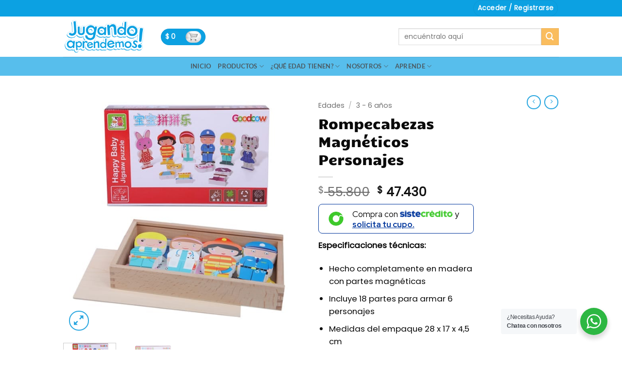

--- FILE ---
content_type: text/html; charset=UTF-8
request_url: https://jugandoaprendemos.co/producto/rompecabezas-personajes-magneticos/
body_size: 39101
content:
<!DOCTYPE html>
<html lang="es" class="loading-site no-js">
<head>
	<meta charset="UTF-8" />
	<link rel="profile" href="http://gmpg.org/xfn/11" />
	<link rel="pingback" href="https://jugandoaprendemos.co/xmlrpc.php" />

	<script>(function(html){html.className = html.className.replace(/\bno-js\b/,'js')})(document.documentElement);</script>
<meta name='robots' content='index, follow, max-image-preview:large, max-snippet:-1, max-video-preview:-1' />
	<style>img:is([sizes="auto" i], [sizes^="auto," i]) { contain-intrinsic-size: 3000px 1500px }</style>
	
<!-- Google Tag Manager for WordPress by gtm4wp.com -->
<script data-cfasync="false" data-pagespeed-no-defer>
	var gtm4wp_datalayer_name = "dataLayer";
	var dataLayer = dataLayer || [];
	const gtm4wp_use_sku_instead = 0;
	const gtm4wp_currency = 'COP';
	const gtm4wp_product_per_impression = 10;
	const gtm4wp_clear_ecommerce = false;
	const gtm4wp_datalayer_max_timeout = 2000;
</script>
<!-- End Google Tag Manager for WordPress by gtm4wp.com --><meta name="viewport" content="width=device-width, initial-scale=1" /><script>window._wca = window._wca || [];</script>
<!-- Etiqueta de Google (gtag.js) modo de consentimiento dataLayer añadido por Site Kit -->
<script type="text/javascript" id="google_gtagjs-js-consent-mode-data-layer">
/* <![CDATA[ */
window.dataLayer = window.dataLayer || [];function gtag(){dataLayer.push(arguments);}
gtag('consent', 'default', {"ad_personalization":"denied","ad_storage":"denied","ad_user_data":"denied","analytics_storage":"denied","functionality_storage":"denied","security_storage":"denied","personalization_storage":"denied","region":["AT","BE","BG","CH","CY","CZ","DE","DK","EE","ES","FI","FR","GB","GR","HR","HU","IE","IS","IT","LI","LT","LU","LV","MT","NL","NO","PL","PT","RO","SE","SI","SK"],"wait_for_update":500});
window._googlesitekitConsentCategoryMap = {"statistics":["analytics_storage"],"marketing":["ad_storage","ad_user_data","ad_personalization"],"functional":["functionality_storage","security_storage"],"preferences":["personalization_storage"]};
window._googlesitekitConsents = {"ad_personalization":"denied","ad_storage":"denied","ad_user_data":"denied","analytics_storage":"denied","functionality_storage":"denied","security_storage":"denied","personalization_storage":"denied","region":["AT","BE","BG","CH","CY","CZ","DE","DK","EE","ES","FI","FR","GB","GR","HR","HU","IE","IS","IT","LI","LT","LU","LV","MT","NL","NO","PL","PT","RO","SE","SI","SK"],"wait_for_update":500};
/* ]]> */
</script>
<!-- Fin de la etiqueta Google (gtag.js) modo de consentimiento dataLayer añadido por Site Kit -->

	<!-- This site is optimized with the Yoast SEO plugin v26.6 - https://yoast.com/wordpress/plugins/seo/ -->
	<title>Rompecabezas Magnéticos Personajes - Jugando Aprendemos</title>
	<meta name="description" content="Este hermoso Rompecabezas Personajes Magnéticos será el favorito de tus hijos. el juego consiste en identificar y armar los personajes." />
	<link rel="canonical" href="https://jugandoaprendemos.co/producto/rompecabezas-personajes-magneticos/" />
	<meta property="og:locale" content="es_ES" />
	<meta property="og:type" content="article" />
	<meta property="og:title" content="Rompecabezas Magnéticos Personajes - Jugando Aprendemos" />
	<meta property="og:description" content="Este hermoso Rompecabezas Personajes Magnéticos será el favorito de tus hijos. el juego consiste en identificar y armar los personajes." />
	<meta property="og:url" content="https://jugandoaprendemos.co/producto/rompecabezas-personajes-magneticos/" />
	<meta property="og:site_name" content="Jugando Aprendemos" />
	<meta property="article:publisher" content="https://www.facebook.com/JugandoAprendemosCo" />
	<meta property="article:modified_time" content="2022-08-14T16:39:47+00:00" />
	<meta property="og:image" content="https://jugandoaprendemos.co/wp-content/uploads/2021/07/IMG-20181031-WA0031.jpg" />
	<meta property="og:image:width" content="600" />
	<meta property="og:image:height" content="600" />
	<meta property="og:image:type" content="image/jpeg" />
	<meta name="twitter:card" content="summary_large_image" />
	<meta name="twitter:label1" content="Tiempo de lectura" />
	<meta name="twitter:data1" content="1 minuto" />
	<script type="application/ld+json" class="yoast-schema-graph">{"@context":"https://schema.org","@graph":[{"@type":"WebPage","@id":"https://jugandoaprendemos.co/producto/rompecabezas-personajes-magneticos/","url":"https://jugandoaprendemos.co/producto/rompecabezas-personajes-magneticos/","name":"Rompecabezas Magnéticos Personajes - Jugando Aprendemos","isPartOf":{"@id":"https://jugandoaprendemos.co/#website"},"primaryImageOfPage":{"@id":"https://jugandoaprendemos.co/producto/rompecabezas-personajes-magneticos/#primaryimage"},"image":{"@id":"https://jugandoaprendemos.co/producto/rompecabezas-personajes-magneticos/#primaryimage"},"thumbnailUrl":"https://jugandoaprendemos.co/wp-content/uploads/2021/07/IMG-20181031-WA0031.jpg","datePublished":"2021-07-15T22:16:25+00:00","dateModified":"2022-08-14T16:39:47+00:00","description":"Este hermoso Rompecabezas Personajes Magnéticos será el favorito de tus hijos. el juego consiste en identificar y armar los personajes.","breadcrumb":{"@id":"https://jugandoaprendemos.co/producto/rompecabezas-personajes-magneticos/#breadcrumb"},"inLanguage":"es","potentialAction":[{"@type":"ReadAction","target":["https://jugandoaprendemos.co/producto/rompecabezas-personajes-magneticos/"]}]},{"@type":"ImageObject","inLanguage":"es","@id":"https://jugandoaprendemos.co/producto/rompecabezas-personajes-magneticos/#primaryimage","url":"https://jugandoaprendemos.co/wp-content/uploads/2021/07/IMG-20181031-WA0031.jpg","contentUrl":"https://jugandoaprendemos.co/wp-content/uploads/2021/07/IMG-20181031-WA0031.jpg","width":600,"height":600,"caption":"Rompecabezas Personajes Magnéticos"},{"@type":"BreadcrumbList","@id":"https://jugandoaprendemos.co/producto/rompecabezas-personajes-magneticos/#breadcrumb","itemListElement":[{"@type":"ListItem","position":1,"name":"Portada","item":"https://jugandoaprendemos.co/"},{"@type":"ListItem","position":2,"name":"Tienda","item":"https://jugandoaprendemos.co/tienda/"},{"@type":"ListItem","position":3,"name":"Rompecabezas Magnéticos Personajes"}]},{"@type":"WebSite","@id":"https://jugandoaprendemos.co/#website","url":"https://jugandoaprendemos.co/","name":"Jugando Aprendemos","description":"","publisher":{"@id":"https://jugandoaprendemos.co/#organization"},"potentialAction":[{"@type":"SearchAction","target":{"@type":"EntryPoint","urlTemplate":"https://jugandoaprendemos.co/?s={search_term_string}"},"query-input":{"@type":"PropertyValueSpecification","valueRequired":true,"valueName":"search_term_string"}}],"inLanguage":"es"},{"@type":"Organization","@id":"https://jugandoaprendemos.co/#organization","name":"Jugando Aprendemos","url":"https://jugandoaprendemos.co/","logo":{"@type":"ImageObject","inLanguage":"es","@id":"https://jugandoaprendemos.co/#/schema/logo/image/","url":"https://jugandoaprendemos.co/wp-content/uploads/2019/02/JUGANDO-LOGO-PNG.png","contentUrl":"https://jugandoaprendemos.co/wp-content/uploads/2019/02/JUGANDO-LOGO-PNG.png","width":2275,"height":989,"caption":"Jugando Aprendemos"},"image":{"@id":"https://jugandoaprendemos.co/#/schema/logo/image/"},"sameAs":["https://www.facebook.com/JugandoAprendemosCo","https://www.instagram.com/jugandoaprendemos","https://pin.it/4733Bxd"]}]}</script>
	<!-- / Yoast SEO plugin. -->


<script type='application/javascript'  id='pys-version-script'>console.log('PixelYourSite Free version 11.1.5.1');</script>
<link rel='dns-prefetch' href='//stats.wp.com' />
<link rel='dns-prefetch' href='//capi-automation.s3.us-east-2.amazonaws.com' />
<link rel='dns-prefetch' href='//www.googletagmanager.com' />
<link rel='dns-prefetch' href='//fonts.googleapis.com' />
<link rel='dns-prefetch' href='//fonts.gstatic.com' />
<link rel='prefetch' href='https://jugandoaprendemos.co/wp-content/themes/flatsome/assets/js/flatsome.js?ver=e2eddd6c228105dac048' />
<link rel='prefetch' href='https://jugandoaprendemos.co/wp-content/themes/flatsome/assets/js/chunk.slider.js?ver=3.20.4' />
<link rel='prefetch' href='https://jugandoaprendemos.co/wp-content/themes/flatsome/assets/js/chunk.popups.js?ver=3.20.4' />
<link rel='prefetch' href='https://jugandoaprendemos.co/wp-content/themes/flatsome/assets/js/chunk.tooltips.js?ver=3.20.4' />
<link rel='prefetch' href='https://jugandoaprendemos.co/wp-content/themes/flatsome/assets/js/woocommerce.js?ver=1c9be63d628ff7c3ff4c' />
<link rel="alternate" type="application/rss+xml" title="Jugando Aprendemos &raquo; Feed" href="https://jugandoaprendemos.co/feed/" />
<link rel="alternate" type="application/rss+xml" title="Jugando Aprendemos &raquo; Feed de los comentarios" href="https://jugandoaprendemos.co/comments/feed/" />
<link rel="alternate" type="application/rss+xml" title="Jugando Aprendemos &raquo; Comentario Rompecabezas Magnéticos Personajes del feed" href="https://jugandoaprendemos.co/producto/rompecabezas-personajes-magneticos/feed/" />
		<style>
			.lazyload,
			.lazyloading {
				max-width: 100%;
			}
		</style>
		<link rel='stylesheet' id='dashicons-css' href='https://jugandoaprendemos.co/wp-includes/css/dashicons.min.css?ver=6.8.3' type='text/css' media='all' />
<style id='dashicons-inline-css' type='text/css'>
[data-font="Dashicons"]:before {font-family: 'Dashicons' !important;content: attr(data-icon) !important;speak: none !important;font-weight: normal !important;font-variant: normal !important;text-transform: none !important;line-height: 1 !important;font-style: normal !important;-webkit-font-smoothing: antialiased !important;-moz-osx-font-smoothing: grayscale !important;}
</style>
<link rel='stylesheet' id='thickbox-css' href='https://jugandoaprendemos.co/wp-includes/js/thickbox/thickbox.css?ver=6.8.3' type='text/css' media='all' />
<link rel='stylesheet' id='jetpack_related-posts-css' href='https://jugandoaprendemos.co/wp-content/plugins/jetpack/modules/related-posts/related-posts.css?ver=20240116' type='text/css' media='all' />
<link rel='stylesheet' id='nta-css-popup-css' href='https://jugandoaprendemos.co/wp-content/plugins/wp-whatsapp/assets/dist/css/style.css?ver=6.8.3' type='text/css' media='all' />
<link rel='stylesheet' id='widget-addi-style-css' href='https://jugandoaprendemos.co/wp-content/plugins/buy-now-pay-later-addi/css/style.css?ver=6.8.3' type='text/css' media='all' />
<link rel='stylesheet' id='contact-form-7-css' href='https://jugandoaprendemos.co/wp-content/plugins/contact-form-7/includes/css/styles.css?ver=6.1.4' type='text/css' media='all' />
<link rel='stylesheet' id='estilo-css' href='https://jugandoaprendemos.co/wp-content/plugins/navidad-indianwebs/css/style.css?ver=6.8.3' type='text/css' media='all' />
<link rel='stylesheet' id='photoswipe-css' href='https://jugandoaprendemos.co/wp-content/plugins/woocommerce/assets/css/photoswipe/photoswipe.min.css?ver=10.4.3' type='text/css' media='all' />
<link rel='stylesheet' id='photoswipe-default-skin-css' href='https://jugandoaprendemos.co/wp-content/plugins/woocommerce/assets/css/photoswipe/default-skin/default-skin.min.css?ver=10.4.3' type='text/css' media='all' />
<style id='woocommerce-inline-inline-css' type='text/css'>
.woocommerce form .form-row .required { visibility: visible; }
</style>
<link rel='stylesheet' id='google-fonts-preconnect-css' href='https://fonts.googleapis.com' type='text/css' media='all' />
<link rel='stylesheet' id='google-fonts-gstatic-css' href='https://fonts.gstatic.com' type='text/css' media='1' />
<link rel='stylesheet' id='google-fonts-css' href='https://fonts.googleapis.com/css2?family=Red+Hat+Display:ital,wght@0,400;0,500;1,400;1,500&#038;display=swap' type='text/css' media='all' />
<link rel='stylesheet' id='enviaPublicStylesheet-css' href='https://jugandoaprendemos.co/wp-content/plugins/shipping-system-live-rates-fulfillment-envia/public/css/envia-shipping-public.css?ver=1.5' type='text/css' media='' />
<link rel='stylesheet' id='yith_ywraq_frontend-css' href='https://jugandoaprendemos.co/wp-content/plugins/yith-woocommerce-request-a-quote-premium/assets/css/ywraq-frontend.css?ver=4.39.0' type='text/css' media='all' />
<style id='yith_ywraq_frontend-inline-css' type='text/css'>
:root {
		--ywraq_layout_button_bg_color: #0066b4;
		--ywraq_layout_button_bg_color_hover: #044a80;
		--ywraq_layout_button_border_color: #0066b4;
		--ywraq_layout_button_border_color_hover: #044a80;
		--ywraq_layout_button_color: #fff;
		--ywraq_layout_button_color_hover: #fff;
		
		--ywraq_checkout_button_bg_color: #0066b4;
		--ywraq_checkout_button_bg_color_hover: #044a80;
		--ywraq_checkout_button_border_color: #0066b4;
		--ywraq_checkout_button_border_color_hover: #044a80;
		--ywraq_checkout_button_color: #ffffff;
		--ywraq_checkout_button_color_hover: #ffffff;
		
		--ywraq_accept_button_bg_color: #0066b4;
		--ywraq_accept_button_bg_color_hover: #044a80;
		--ywraq_accept_button_border_color: #0066b4;
		--ywraq_accept_button_border_color_hover: #044a80;
		--ywraq_accept_button_color: #ffffff;
		--ywraq_accept_button_color_hover: #ffffff;
		
		--ywraq_reject_button_bg_color: transparent;
		--ywraq_reject_button_bg_color_hover: #CC2B2B;
		--ywraq_reject_button_border_color: #CC2B2B;
		--ywraq_reject_button_border_color_hover: #CC2B2B;
		--ywraq_reject_button_color: #CC2B2B;
		--ywraq_reject_button_color_hover: #ffffff;
		}		

</style>
<link rel='stylesheet' id='woo_discount_pro_style-css' href='https://jugandoaprendemos.co/wp-content/plugins/woo-discount-rules-pro/Assets/Css/awdr_style.css?ver=2.6.13' type='text/css' media='all' />
<link rel='stylesheet' id='flatsome-main-css' href='https://jugandoaprendemos.co/wp-content/themes/flatsome/assets/css/flatsome.css?ver=3.20.4' type='text/css' media='all' />
<style id='flatsome-main-inline-css' type='text/css'>
@font-face {
				font-family: "fl-icons";
				font-display: block;
				src: url(https://jugandoaprendemos.co/wp-content/themes/flatsome/assets/css/icons/fl-icons.eot?v=3.20.4);
				src:
					url(https://jugandoaprendemos.co/wp-content/themes/flatsome/assets/css/icons/fl-icons.eot#iefix?v=3.20.4) format("embedded-opentype"),
					url(https://jugandoaprendemos.co/wp-content/themes/flatsome/assets/css/icons/fl-icons.woff2?v=3.20.4) format("woff2"),
					url(https://jugandoaprendemos.co/wp-content/themes/flatsome/assets/css/icons/fl-icons.ttf?v=3.20.4) format("truetype"),
					url(https://jugandoaprendemos.co/wp-content/themes/flatsome/assets/css/icons/fl-icons.woff?v=3.20.4) format("woff"),
					url(https://jugandoaprendemos.co/wp-content/themes/flatsome/assets/css/icons/fl-icons.svg?v=3.20.4#fl-icons) format("svg");
			}
</style>
<link rel='stylesheet' id='flatsome-shop-css' href='https://jugandoaprendemos.co/wp-content/themes/flatsome/assets/css/flatsome-shop.css?ver=3.20.4' type='text/css' media='all' />
<link rel='stylesheet' id='flatsome-style-css' href='https://jugandoaprendemos.co/wp-content/themes/flatsome/style.css?ver=3.20.4' type='text/css' media='all' />
<script type="text/javascript" src="https://jugandoaprendemos.co/wp-includes/js/jquery/jquery.min.js?ver=3.7.1" id="jquery-core-js"></script>
<script type="text/javascript" src="https://jugandoaprendemos.co/wp-content/plugins/navidad-indianwebs/js/snowfall.jquery.min.js?ver=6.8.3" id="efecto-js"></script>
<script type="text/javascript" id="jetpack_related-posts-js-extra">
/* <![CDATA[ */
var related_posts_js_options = {"post_heading":"h4"};
/* ]]> */
</script>
<script type="text/javascript" src="https://jugandoaprendemos.co/wp-content/plugins/jetpack/_inc/build/related-posts/related-posts.min.js?ver=20240116" id="jetpack_related-posts-js"></script>
<script type="text/javascript" src="https://jugandoaprendemos.co/wp-content/plugins/navidad-indianwebs/js/script.js?ver=6.8.3" id="popup-js"></script>
<script type="text/javascript" src="https://jugandoaprendemos.co/wp-content/plugins/woocommerce/assets/js/jquery-blockui/jquery.blockUI.min.js?ver=2.7.0-wc.10.4.3" id="wc-jquery-blockui-js" data-wp-strategy="defer"></script>
<script type="text/javascript" id="wc-add-to-cart-js-extra">
/* <![CDATA[ */
var wc_add_to_cart_params = {"ajax_url":"\/wp-admin\/admin-ajax.php","wc_ajax_url":"\/?wc-ajax=%%endpoint%%","i18n_view_cart":"Ver carrito","cart_url":"https:\/\/jugandoaprendemos.co\/carrito\/","is_cart":"","cart_redirect_after_add":"no"};
/* ]]> */
</script>
<script type="text/javascript" src="https://jugandoaprendemos.co/wp-content/plugins/woocommerce/assets/js/frontend/add-to-cart.min.js?ver=10.4.3" id="wc-add-to-cart-js" defer="defer" data-wp-strategy="defer"></script>
<script type="text/javascript" src="https://jugandoaprendemos.co/wp-content/plugins/woocommerce/assets/js/photoswipe/photoswipe.min.js?ver=4.1.1-wc.10.4.3" id="wc-photoswipe-js" defer="defer" data-wp-strategy="defer"></script>
<script type="text/javascript" src="https://jugandoaprendemos.co/wp-content/plugins/woocommerce/assets/js/photoswipe/photoswipe-ui-default.min.js?ver=4.1.1-wc.10.4.3" id="wc-photoswipe-ui-default-js" defer="defer" data-wp-strategy="defer"></script>
<script type="text/javascript" id="wc-single-product-js-extra">
/* <![CDATA[ */
var wc_single_product_params = {"i18n_required_rating_text":"Por favor elige una puntuaci\u00f3n","i18n_rating_options":["1 de 5 estrellas","2 de 5 estrellas","3 de 5 estrellas","4 de 5 estrellas","5 de 5 estrellas"],"i18n_product_gallery_trigger_text":"Ver galer\u00eda de im\u00e1genes a pantalla completa","review_rating_required":"yes","flexslider":{"rtl":false,"animation":"slide","smoothHeight":true,"directionNav":false,"controlNav":"thumbnails","slideshow":false,"animationSpeed":500,"animationLoop":false,"allowOneSlide":false},"zoom_enabled":"","zoom_options":[],"photoswipe_enabled":"1","photoswipe_options":{"shareEl":false,"closeOnScroll":false,"history":false,"hideAnimationDuration":0,"showAnimationDuration":0},"flexslider_enabled":""};
/* ]]> */
</script>
<script type="text/javascript" src="https://jugandoaprendemos.co/wp-content/plugins/woocommerce/assets/js/frontend/single-product.min.js?ver=10.4.3" id="wc-single-product-js" defer="defer" data-wp-strategy="defer"></script>
<script type="text/javascript" src="https://jugandoaprendemos.co/wp-content/plugins/woocommerce/assets/js/js-cookie/js.cookie.min.js?ver=2.1.4-wc.10.4.3" id="wc-js-cookie-js" data-wp-strategy="defer"></script>
<script type="text/javascript" src="https://stats.wp.com/s-202604.js" id="woocommerce-analytics-js" defer="defer" data-wp-strategy="defer"></script>
<script type="text/javascript" src="https://jugandoaprendemos.co/wp-content/plugins/pixelyoursite/dist/scripts/jquery.bind-first-0.2.3.min.js?ver=0.2.3" id="jquery-bind-first-js"></script>
<script type="text/javascript" src="https://jugandoaprendemos.co/wp-content/plugins/pixelyoursite/dist/scripts/js.cookie-2.1.3.min.js?ver=2.1.3" id="js-cookie-pys-js"></script>
<script type="text/javascript" src="https://jugandoaprendemos.co/wp-content/plugins/pixelyoursite/dist/scripts/tld.min.js?ver=2.3.1" id="js-tld-js"></script>
<script type="text/javascript" id="pys-js-extra">
/* <![CDATA[ */
var pysOptions = {"staticEvents":[],"dynamicEvents":[],"triggerEvents":[],"triggerEventTypes":[],"debug":"","siteUrl":"https:\/\/jugandoaprendemos.co","ajaxUrl":"https:\/\/jugandoaprendemos.co\/wp-admin\/admin-ajax.php","ajax_event":"f3690b03ec","enable_remove_download_url_param":"1","cookie_duration":"7","last_visit_duration":"60","enable_success_send_form":"","ajaxForServerEvent":"1","ajaxForServerStaticEvent":"1","useSendBeacon":"1","send_external_id":"1","external_id_expire":"180","track_cookie_for_subdomains":"1","google_consent_mode":"1","gdpr":{"ajax_enabled":false,"all_disabled_by_api":false,"facebook_disabled_by_api":false,"analytics_disabled_by_api":false,"google_ads_disabled_by_api":false,"pinterest_disabled_by_api":false,"bing_disabled_by_api":false,"reddit_disabled_by_api":false,"externalID_disabled_by_api":false,"facebook_prior_consent_enabled":true,"analytics_prior_consent_enabled":true,"google_ads_prior_consent_enabled":null,"pinterest_prior_consent_enabled":true,"bing_prior_consent_enabled":true,"cookiebot_integration_enabled":false,"cookiebot_facebook_consent_category":"marketing","cookiebot_analytics_consent_category":"statistics","cookiebot_tiktok_consent_category":"marketing","cookiebot_google_ads_consent_category":"marketing","cookiebot_pinterest_consent_category":"marketing","cookiebot_bing_consent_category":"marketing","consent_magic_integration_enabled":false,"real_cookie_banner_integration_enabled":false,"cookie_notice_integration_enabled":false,"cookie_law_info_integration_enabled":false,"analytics_storage":{"enabled":true,"value":"granted","filter":false},"ad_storage":{"enabled":true,"value":"granted","filter":false},"ad_user_data":{"enabled":true,"value":"granted","filter":false},"ad_personalization":{"enabled":true,"value":"granted","filter":false}},"cookie":{"disabled_all_cookie":false,"disabled_start_session_cookie":false,"disabled_advanced_form_data_cookie":false,"disabled_landing_page_cookie":false,"disabled_first_visit_cookie":false,"disabled_trafficsource_cookie":false,"disabled_utmTerms_cookie":false,"disabled_utmId_cookie":false},"tracking_analytics":{"TrafficSource":"direct","TrafficLanding":"undefined","TrafficUtms":[],"TrafficUtmsId":[]},"GATags":{"ga_datalayer_type":"default","ga_datalayer_name":"dataLayerPYS"},"woo":{"enabled":true,"enabled_save_data_to_orders":true,"addToCartOnButtonEnabled":true,"addToCartOnButtonValueEnabled":true,"addToCartOnButtonValueOption":"price","singleProductId":45537,"removeFromCartSelector":"form.woocommerce-cart-form .remove","addToCartCatchMethod":"add_cart_hook","is_order_received_page":false,"containOrderId":false},"edd":{"enabled":false},"cache_bypass":"1768965248"};
/* ]]> */
</script>
<script type="text/javascript" src="https://jugandoaprendemos.co/wp-content/plugins/pixelyoursite/dist/scripts/public.js?ver=11.1.5.1" id="pys-js"></script>

<!-- Fragmento de código de la etiqueta de Google (gtag.js) añadida por Site Kit -->
<!-- Fragmento de código de Google Analytics añadido por Site Kit -->
<script type="text/javascript" src="https://www.googletagmanager.com/gtag/js?id=GT-TWZSSFV" id="google_gtagjs-js" async></script>
<script type="text/javascript" id="google_gtagjs-js-after">
/* <![CDATA[ */
window.dataLayer = window.dataLayer || [];function gtag(){dataLayer.push(arguments);}
gtag("set","linker",{"domains":["jugandoaprendemos.co"]});
gtag("js", new Date());
gtag("set", "developer_id.dZTNiMT", true);
gtag("config", "GT-TWZSSFV", {"googlesitekit_post_type":"product"});
/* ]]> */
</script>
<link rel="https://api.w.org/" href="https://jugandoaprendemos.co/wp-json/" /><link rel="alternate" title="JSON" type="application/json" href="https://jugandoaprendemos.co/wp-json/wp/v2/product/45537" /><link rel="EditURI" type="application/rsd+xml" title="RSD" href="https://jugandoaprendemos.co/xmlrpc.php?rsd" />
<meta name="generator" content="WordPress 6.8.3" />
<meta name="generator" content="WooCommerce 10.4.3" />
<link rel='shortlink' href='https://jugandoaprendemos.co/?p=45537' />
<link rel="alternate" title="oEmbed (JSON)" type="application/json+oembed" href="https://jugandoaprendemos.co/wp-json/oembed/1.0/embed?url=https%3A%2F%2Fjugandoaprendemos.co%2Fproducto%2Frompecabezas-personajes-magneticos%2F" />
<link rel="alternate" title="oEmbed (XML)" type="text/xml+oembed" href="https://jugandoaprendemos.co/wp-json/oembed/1.0/embed?url=https%3A%2F%2Fjugandoaprendemos.co%2Fproducto%2Frompecabezas-personajes-magneticos%2F&#038;format=xml" />
<meta name="generator" content="Site Kit by Google 1.170.0" />	<style>img#wpstats{display:none}</style>
		
<!-- Google Tag Manager for WordPress by gtm4wp.com -->
<!-- GTM Container placement set to automatic -->
<script data-cfasync="false" data-pagespeed-no-defer>
	var dataLayer_content = {"pagePostType":"product","pagePostType2":"single-product","pagePostAuthor":"Jhonny Desarrollo","customerTotalOrders":0,"customerTotalOrderValue":0,"customerFirstName":"","customerLastName":"","customerBillingFirstName":"","customerBillingLastName":"","customerBillingCompany":"","customerBillingAddress1":"","customerBillingAddress2":"","customerBillingCity":"","customerBillingState":"","customerBillingPostcode":"","customerBillingCountry":"","customerBillingEmail":"","customerBillingEmailHash":"","customerBillingPhone":"","customerShippingFirstName":"","customerShippingLastName":"","customerShippingCompany":"","customerShippingAddress1":"","customerShippingAddress2":"","customerShippingCity":"","customerShippingState":"","customerShippingPostcode":"","customerShippingCountry":"","cartContent":{"totals":{"applied_coupons":[],"discount_total":0,"subtotal":0,"total":0},"items":[]},"productRatingCounts":[],"productAverageRating":0,"productReviewCount":0,"productType":"simple","productIsVariable":0};
	dataLayer.push( dataLayer_content );
</script>
<script data-cfasync="false" data-pagespeed-no-defer>
(function(w,d,s,l,i){w[l]=w[l]||[];w[l].push({'gtm.start':
new Date().getTime(),event:'gtm.js'});var f=d.getElementsByTagName(s)[0],
j=d.createElement(s),dl=l!='dataLayer'?'&l='+l:'';j.async=true;j.src=
'//www.googletagmanager.com/gtm.js?id='+i+dl;f.parentNode.insertBefore(j,f);
})(window,document,'script','dataLayer','GTM-KNGLM27');
</script>
<!-- End Google Tag Manager for WordPress by gtm4wp.com -->		<script>
			document.documentElement.className = document.documentElement.className.replace('no-js', 'js');
		</script>
				<style>
			.no-js img.lazyload {
				display: none;
			}

			figure.wp-block-image img.lazyloading {
				min-width: 150px;
			}

			.lazyload,
			.lazyloading {
				--smush-placeholder-width: 100px;
				--smush-placeholder-aspect-ratio: 1/1;
				width: var(--smush-image-width, var(--smush-placeholder-width)) !important;
				aspect-ratio: var(--smush-image-aspect-ratio, var(--smush-placeholder-aspect-ratio)) !important;
			}

						.lazyload, .lazyloading {
				opacity: 0;
			}

			.lazyloaded {
				opacity: 1;
				transition: opacity 400ms;
				transition-delay: 0ms;
			}

					</style>
		<!-- Google site verification - Google for WooCommerce -->
<meta name="google-site-verification" content="w3JDzQj5kQzJBJull8r5NSnjFBHLOcTh0L8lJvdnL8M" />
	<noscript><style>.woocommerce-product-gallery{ opacity: 1 !important; }</style></noscript>
	
<!-- Metaetiquetas de Google AdSense añadidas por Site Kit -->
<meta name="google-adsense-platform-account" content="ca-host-pub-2644536267352236">
<meta name="google-adsense-platform-domain" content="sitekit.withgoogle.com">
<!-- Acabar con las metaetiquetas de Google AdSense añadidas por Site Kit -->
			<script  type="text/javascript">
				!function(f,b,e,v,n,t,s){if(f.fbq)return;n=f.fbq=function(){n.callMethod?
					n.callMethod.apply(n,arguments):n.queue.push(arguments)};if(!f._fbq)f._fbq=n;
					n.push=n;n.loaded=!0;n.version='2.0';n.queue=[];t=b.createElement(e);t.async=!0;
					t.src=v;s=b.getElementsByTagName(e)[0];s.parentNode.insertBefore(t,s)}(window,
					document,'script','https://connect.facebook.net/en_US/fbevents.js');
			</script>
			<!-- WooCommerce Facebook Integration Begin -->
			<script  type="text/javascript">

				fbq('init', '900816313711009', {}, {
    "agent": "woocommerce_2-10.4.3-3.5.15"
});

				document.addEventListener( 'DOMContentLoaded', function() {
					// Insert placeholder for events injected when a product is added to the cart through AJAX.
					document.body.insertAdjacentHTML( 'beforeend', '<div class=\"wc-facebook-pixel-event-placeholder\"></div>' );
				}, false );

			</script>
			<!-- WooCommerce Facebook Integration End -->
			<script type='application/javascript' id='pys-config-warning-script'>console.warn('PixelYourSite: no pixel configured.');</script>
<link rel="icon" href="https://jugandoaprendemos.co/wp-content/uploads/2021/01/cropped-icono-ja-pestana-01-32x32.png" sizes="32x32" />
<link rel="icon" href="https://jugandoaprendemos.co/wp-content/uploads/2021/01/cropped-icono-ja-pestana-01-192x192.png" sizes="192x192" />
<link rel="apple-touch-icon" href="https://jugandoaprendemos.co/wp-content/uploads/2021/01/cropped-icono-ja-pestana-01-180x180.png" />
<meta name="msapplication-TileImage" content="https://jugandoaprendemos.co/wp-content/uploads/2021/01/cropped-icono-ja-pestana-01-270x270.png" />
<style id="custom-css" type="text/css">:root {--primary-color: #0ca1e2;--fs-color-primary: #0ca1e2;--fs-color-secondary: #fabd5e;--fs-color-success: #a9e5e3;--fs-color-alert: #f2bcd6;--fs-color-base: #0a0a0a;--fs-experimental-link-color: #0a0a0a;--fs-experimental-link-color-hover: #0a0a0a;}.tooltipster-base {--tooltip-color: #fff;--tooltip-bg-color: #000;}.off-canvas-right .mfp-content, .off-canvas-left .mfp-content {--drawer-width: 500px;}.off-canvas .mfp-content.off-canvas-cart {--drawer-width: 1000;}.container-width, .full-width .ubermenu-nav, .container, .row{max-width: 1050px}.row.row-collapse{max-width: 1020px}.row.row-small{max-width: 1042.5px}.row.row-large{max-width: 1080px}.header-main{height: 83px}#logo img{max-height: 83px}#logo{width:169px;}.header-bottom{min-height: 10px}.header-top{min-height: 20px}.transparent .header-main{height: 30px}.transparent #logo img{max-height: 30px}.has-transparent + .page-title:first-of-type,.has-transparent + #main > .page-title,.has-transparent + #main > div > .page-title,.has-transparent + #main .page-header-wrapper:first-of-type .page-title{padding-top: 110px;}.header.show-on-scroll,.stuck .header-main{height:70px!important}.stuck #logo img{max-height: 70px!important}.search-form{ width: 100%;}.header-bg-color {background-color: rgba(255,255,255,0.9)}.header-bottom {background-color: #f1f1f1}.top-bar-nav > li > a{line-height: 16px }.header-main .nav > li > a{line-height: 16px }.header-bottom-nav > li > a{line-height: 11px }@media (max-width: 549px) {.header-main{height: 103px}#logo img{max-height: 103px}}.nav-dropdown{border-radius:5px}.nav-dropdown{font-size:100%}h1,h2,h3,h4,h5,h6,.heading-font{color: #0a0a0a;}body{font-size: 105%;}@media screen and (max-width: 549px){body{font-size: 100%;}}body{font-family: Poppins, sans-serif;}body {font-weight: 400;font-style: normal;}.nav > li > a {font-family: Lato, sans-serif;}.mobile-sidebar-levels-2 .nav > li > ul > li > a {font-family: Lato, sans-serif;}.nav > li > a,.mobile-sidebar-levels-2 .nav > li > ul > li > a {font-weight: 700;font-style: normal;}h1,h2,h3,h4,h5,h6,.heading-font, .off-canvas-center .nav-sidebar.nav-vertical > li > a{font-family: Candal, sans-serif;}h1,h2,h3,h4,h5,h6,.heading-font,.banner h1,.banner h2 {font-weight: 400;font-style: normal;}.alt-font{font-family: "Dancing Script", sans-serif;}.alt-font {font-weight: 400!important;font-style: normal!important;}button,.button{text-transform: none;}.header:not(.transparent) .top-bar-nav > li > a {color: #ec0303;}.header:not(.transparent) .top-bar-nav.nav > li > a:hover,.header:not(.transparent) .top-bar-nav.nav > li.active > a,.header:not(.transparent) .top-bar-nav.nav > li.current > a,.header:not(.transparent) .top-bar-nav.nav > li > a.active,.header:not(.transparent) .top-bar-nav.nav > li > a.current{color: rgba(0,0,0,0);}.top-bar-nav.nav-line-bottom > li > a:before,.top-bar-nav.nav-line-grow > li > a:before,.top-bar-nav.nav-line > li > a:before,.top-bar-nav.nav-box > li > a:hover,.top-bar-nav.nav-box > li.active > a,.top-bar-nav.nav-pills > li > a:hover,.top-bar-nav.nav-pills > li.active > a{color:#FFF!important;background-color: rgba(0,0,0,0);}.shop-page-title.featured-title .title-bg{background-image: url(https://jugandoaprendemos.co/wp-content/uploads/2021/08/banner-generico-general.jpg);}.shop-page-title.featured-title .title-bg{ background-image: url(https://jugandoaprendemos.co/wp-content/uploads/2021/07/IMG-20181031-WA0031.jpg)!important;}@media screen and (min-width: 550px){.products .box-vertical .box-image{min-width: 300px!important;width: 300px!important;}}.footer-1{background-color: #ffffff}.footer-2{background-color: #ffffff}.absolute-footer, html{background-color: #ffffff}.nav-vertical-fly-out > li + li {border-top-width: 1px; border-top-style: solid;}/* Custom CSS */#newsletter-signup-link .is-full-height{overflow: overlay;}.banner{background-color: #ffffff;}.text-box{width: 80%;}#reg_password::-webkit-input-placeholder::before {content:"Ingresa una contraseña fuerte de al menos 8 caracteres";}@font-face {font-family: RemachineScript;src: url(https://www.jugandoaprendemos.co/wp-content/themes/flatsome/custom_fonts/RemachineScript_Personal_Use.ttf);}@font-face {font-family: KeepCalm;src: url(https://www.jugandoaprendemos.co/wp-content/themes/flatsome/custom_fonts/KeepCalm-Medium.ttf);}/*PARA LA TIPOGRAFIA ALTERNATIVA DE UX BUILDER*/.alt-font {font-family: "RemachineScript", sans-serif !important;}/*PARA LA TIPOGRAFIA DE lOS H6*/h6{ font-family: "KeepCalm", sans-serif !important;}.wapp {width: 6%;position: fixed;z-index: 999;bottom: 20px;right: 10px;overflow-x: hidden;}.wapp a {padding: 3px 3px 3px 20px;display: block;}.elementor-widget-wi-contact-us .wpcf7-form-control.wpcf7-submit {background-color: #f9a63c; }.elementor-widget-wi-contact-us .wpcf7-form-control.wpcf7-submit:hover {background-color: #0fa3e4; }.elementor-widget-obfx-posts-grid .obfx-grid-footer a { color: black;padding: .3em;}//color del hover del menu pincipal.elementor-2872 .elementor-element.elementor-element-44c6db8 .elementor-nav-menu .menu-item:hover {background: #0fa3e4;}.elementor-2872 .elementor-element.elementor-element-44c6db8 .elementor-nav-menu .menu-item a:hover {color: #ffffff;background-color: #0fa3e4;}/* Custom CSS Mobile */@media (max-width: 549px){.wapp {width: 20% !important;position: fixed;z-index: 999;//bottom: 50px;//right: 20px;overflow-x: hidden;}.wapp a {padding: 3px 3px 3px 16px;display: block;}}.label-new.menu-item > a:after{content:"Nuevo";}.label-hot.menu-item > a:after{content:"Caliente";}.label-sale.menu-item > a:after{content:"Oferta";}.label-popular.menu-item > a:after{content:"Populares";}</style>		<style type="text/css" id="wp-custom-css">
			@font-face {
    font-family: 'sudden_desires';
    src: url('/wp-content/fonts/sudden_desires-webfont.woff2') format('woff2'),
         url('/wp-content/fonts/sudden_desires-webfont.woff') format('woff');
    font-weight: normal;
    font-style: normal;
}

.titulos-numax{
	font-family: "sudden_desires", sans-serif;
}

.header-bottom {
    background-color: #57beec;
}

body{
	background-color: #fff !important;
}

textarea{
	background-color: #fff !important;
}

input[type='checkbox'], input[type='radio']{
	margin-bottom: 0px;
}

.mask{
	-webkit-mask-box-image: url(https://jugandoaprendemos.co//wp-content/uploads/2020/12/mask-01.svg);
}

.boton_numax_compra{
	background: #2ba7e0;
}

.is-outline{
	color: #2ba7e0;
}
.is-outline:hover{
	border-color: #2ba7e0;
	background-color: #2ba7e0;
}

table.wp-list-table td.column-thumb img {
    max-width: 100px !important;
    max-height: 100px !important;
}

.descuento{
	font-weight: bold;
	font-size: 1rem;
    color: #ffff;
    background: #FABD5E;
    padding: 10px;
    border-radius: 30px;
    text-align: center;
	z-index:9999 !important;
}

.page-title-inner{
	min-height: 180px;
}
		</style>
		<style id="kirki-inline-styles">/* latin */
@font-face {
  font-family: 'Candal';
  font-style: normal;
  font-weight: 400;
  font-display: swap;
  src: url(https://jugandoaprendemos.co/wp-content/fonts/candal/XoHn2YH6T7-t_8c9BhQI.woff2) format('woff2');
  unicode-range: U+0000-00FF, U+0131, U+0152-0153, U+02BB-02BC, U+02C6, U+02DA, U+02DC, U+0304, U+0308, U+0329, U+2000-206F, U+20AC, U+2122, U+2191, U+2193, U+2212, U+2215, U+FEFF, U+FFFD;
}/* devanagari */
@font-face {
  font-family: 'Poppins';
  font-style: normal;
  font-weight: 400;
  font-display: swap;
  src: url(https://jugandoaprendemos.co/wp-content/fonts/poppins/pxiEyp8kv8JHgFVrJJbecmNE.woff2) format('woff2');
  unicode-range: U+0900-097F, U+1CD0-1CF9, U+200C-200D, U+20A8, U+20B9, U+20F0, U+25CC, U+A830-A839, U+A8E0-A8FF, U+11B00-11B09;
}
/* latin-ext */
@font-face {
  font-family: 'Poppins';
  font-style: normal;
  font-weight: 400;
  font-display: swap;
  src: url(https://jugandoaprendemos.co/wp-content/fonts/poppins/pxiEyp8kv8JHgFVrJJnecmNE.woff2) format('woff2');
  unicode-range: U+0100-02BA, U+02BD-02C5, U+02C7-02CC, U+02CE-02D7, U+02DD-02FF, U+0304, U+0308, U+0329, U+1D00-1DBF, U+1E00-1E9F, U+1EF2-1EFF, U+2020, U+20A0-20AB, U+20AD-20C0, U+2113, U+2C60-2C7F, U+A720-A7FF;
}
/* latin */
@font-face {
  font-family: 'Poppins';
  font-style: normal;
  font-weight: 400;
  font-display: swap;
  src: url(https://jugandoaprendemos.co/wp-content/fonts/poppins/pxiEyp8kv8JHgFVrJJfecg.woff2) format('woff2');
  unicode-range: U+0000-00FF, U+0131, U+0152-0153, U+02BB-02BC, U+02C6, U+02DA, U+02DC, U+0304, U+0308, U+0329, U+2000-206F, U+20AC, U+2122, U+2191, U+2193, U+2212, U+2215, U+FEFF, U+FFFD;
}/* latin-ext */
@font-face {
  font-family: 'Lato';
  font-style: normal;
  font-weight: 700;
  font-display: swap;
  src: url(https://jugandoaprendemos.co/wp-content/fonts/lato/S6u9w4BMUTPHh6UVSwaPGR_p.woff2) format('woff2');
  unicode-range: U+0100-02BA, U+02BD-02C5, U+02C7-02CC, U+02CE-02D7, U+02DD-02FF, U+0304, U+0308, U+0329, U+1D00-1DBF, U+1E00-1E9F, U+1EF2-1EFF, U+2020, U+20A0-20AB, U+20AD-20C0, U+2113, U+2C60-2C7F, U+A720-A7FF;
}
/* latin */
@font-face {
  font-family: 'Lato';
  font-style: normal;
  font-weight: 700;
  font-display: swap;
  src: url(https://jugandoaprendemos.co/wp-content/fonts/lato/S6u9w4BMUTPHh6UVSwiPGQ.woff2) format('woff2');
  unicode-range: U+0000-00FF, U+0131, U+0152-0153, U+02BB-02BC, U+02C6, U+02DA, U+02DC, U+0304, U+0308, U+0329, U+2000-206F, U+20AC, U+2122, U+2191, U+2193, U+2212, U+2215, U+FEFF, U+FFFD;
}/* vietnamese */
@font-face {
  font-family: 'Dancing Script';
  font-style: normal;
  font-weight: 400;
  font-display: swap;
  src: url(https://jugandoaprendemos.co/wp-content/fonts/dancing-script/If2cXTr6YS-zF4S-kcSWSVi_sxjsohD9F50Ruu7BMSo3Rep8ltA.woff2) format('woff2');
  unicode-range: U+0102-0103, U+0110-0111, U+0128-0129, U+0168-0169, U+01A0-01A1, U+01AF-01B0, U+0300-0301, U+0303-0304, U+0308-0309, U+0323, U+0329, U+1EA0-1EF9, U+20AB;
}
/* latin-ext */
@font-face {
  font-family: 'Dancing Script';
  font-style: normal;
  font-weight: 400;
  font-display: swap;
  src: url(https://jugandoaprendemos.co/wp-content/fonts/dancing-script/If2cXTr6YS-zF4S-kcSWSVi_sxjsohD9F50Ruu7BMSo3ROp8ltA.woff2) format('woff2');
  unicode-range: U+0100-02BA, U+02BD-02C5, U+02C7-02CC, U+02CE-02D7, U+02DD-02FF, U+0304, U+0308, U+0329, U+1D00-1DBF, U+1E00-1E9F, U+1EF2-1EFF, U+2020, U+20A0-20AB, U+20AD-20C0, U+2113, U+2C60-2C7F, U+A720-A7FF;
}
/* latin */
@font-face {
  font-family: 'Dancing Script';
  font-style: normal;
  font-weight: 400;
  font-display: swap;
  src: url(https://jugandoaprendemos.co/wp-content/fonts/dancing-script/If2cXTr6YS-zF4S-kcSWSVi_sxjsohD9F50Ruu7BMSo3Sup8.woff2) format('woff2');
  unicode-range: U+0000-00FF, U+0131, U+0152-0153, U+02BB-02BC, U+02C6, U+02DA, U+02DC, U+0304, U+0308, U+0329, U+2000-206F, U+20AC, U+2122, U+2191, U+2193, U+2212, U+2215, U+FEFF, U+FFFD;
}</style></head>

<body class="wp-singular product-template-default single single-product postid-45537 wp-theme-flatsome theme-flatsome woocommerce woocommerce-page woocommerce-no-js full-width box-shadow lightbox nav-dropdown-has-arrow nav-dropdown-has-shadow nav-dropdown-has-border">


<!-- GTM Container placement set to automatic -->
<!-- Google Tag Manager (noscript) -->
				<noscript><iframe data-src="https://www.googletagmanager.com/ns.html?id=GTM-KNGLM27" height="0" width="0" style="display:none;visibility:hidden" aria-hidden="true" src="[data-uri]" class="lazyload" data-load-mode="1"></iframe></noscript>
<!-- End Google Tag Manager (noscript) -->
<a class="skip-link screen-reader-text" href="#main">Saltar al contenido</a>

<div id="wrapper">

	
	<header id="header" class="header has-sticky sticky-jump">
		<div class="header-wrapper">
			<div id="top-bar" class="header-top hide-for-sticky nav-dark">
    <div class="flex-row container">
      <div class="flex-col hide-for-medium flex-left">
          <ul class="nav nav-left medium-nav-center nav-small  nav-divided nav-prompts-overlay nav-uppercase">
              <li class="html custom html_topbar_left"><p>
<strong><span style="color: white;"></span></strong>
</p></li>          </ul>
      </div>

      <div class="flex-col hide-for-medium flex-center">
          <ul class="nav nav-center nav-small  nav-divided nav-prompts-overlay nav-uppercase">
                        </ul>
      </div>

      <div class="flex-col hide-for-medium flex-right">
         <ul class="nav top-bar-nav nav-right nav-small  nav-divided nav-prompts-overlay nav-uppercase">
              
<li class="account-item has-icon">
<div class="header-button">
	<a href="https://jugandoaprendemos.co/mi-cuenta/" class="nav-top-link nav-top-not-logged-in icon primary button circle is-small icon primary button circle is-small" title="Acceder" role="button" data-open="#login-form-popup" aria-controls="login-form-popup" aria-expanded="false" aria-haspopup="dialog" data-flatsome-role-button>
					<span>
			Acceder / Registrarse			</span>
				</a>


</div>

</li>
          </ul>
      </div>

            <div class="flex-col show-for-medium flex-grow">
          <ul class="nav nav-center nav-small mobile-nav  nav-divided nav-prompts-overlay nav-uppercase">
              <li class="html custom html_topbar_left"><p>
<strong><span style="color: white;"></span></strong>
</p></li>          </ul>
      </div>
      
    </div>
</div>
<div id="masthead" class="header-main ">
      <div class="header-inner flex-row container logo-left medium-logo-center" role="navigation">

          <!-- Logo -->
          <div id="logo" class="flex-col logo">
            
<!-- Header logo -->
<a href="https://jugandoaprendemos.co/" title="Jugando Aprendemos" rel="home">
		<img width="1020" height="469" data-src="https://jugandoaprendemos.co/wp-content/uploads/2023/08/jugando-aprendemos-logo-04-1024x471.png" class="header_logo header-logo lazyload" alt="Jugando Aprendemos" src="[data-uri]" style="--smush-placeholder-width: 1020px; --smush-placeholder-aspect-ratio: 1020/469;" /><img  width="1020" height="469" data-src="https://jugandoaprendemos.co/wp-content/uploads/2023/08/jugando-aprendemos-logo-04-1024x471.png" class="header-logo-dark lazyload" alt="Jugando Aprendemos" src="[data-uri]" style="--smush-placeholder-width: 1020px; --smush-placeholder-aspect-ratio: 1020/469;" /></a>
          </div>

          <!-- Mobile Left Elements -->
          <div class="flex-col show-for-medium flex-left">
            <ul class="mobile-nav nav nav-left ">
              <li class="nav-icon has-icon">
			<a href="#" class="is-small" data-open="#main-menu" data-pos="left" data-bg="main-menu-overlay" role="button" aria-label="Menú" aria-controls="main-menu" aria-expanded="false" aria-haspopup="dialog" data-flatsome-role-button>
			<i class="icon-menu" aria-hidden="true"></i>					</a>
	</li>
            </ul>
          </div>

          <!-- Left Elements -->
          <div class="flex-col hide-for-medium flex-left
            flex-grow">
            <ul class="header-nav header-nav-main nav nav-left  nav-spacing-large nav-uppercase nav-prompts-overlay" >
              <li class="cart-item has-icon has-dropdown">
<div class="header-button">
<a href="https://jugandoaprendemos.co/carrito/" class="header-cart-link nav-top-link icon primary button circle is-small" title="Carrito" aria-label="Ver carrito" aria-expanded="false" aria-haspopup="true" role="button" data-flatsome-role-button>

<span class="header-cart-title">
          <span class="cart-price"><span class="woocommerce-Price-amount amount"><bdi><span class="woocommerce-Price-currencySymbol">&#36;</span>&nbsp;0</bdi></span></span>
  </span>

  <span class="image-icon header-cart-icon" data-icon-label="0">
	<img class="cart-img-icon lazyload" alt="Carrito" data-src="https://jugandoaprendemos.co/wp-content/uploads/2025/03/carrito-gris.jpg" width="1020" height="765" src="[data-uri]" style="--smush-placeholder-width: 1020px; --smush-placeholder-aspect-ratio: 1020/765;" />
  </span>
</a>
</div>
 <ul class="nav-dropdown nav-dropdown-simple">
    <li class="html widget_shopping_cart">
      <div class="widget_shopping_cart_content">
        

	<div class="ux-mini-cart-empty flex flex-row-col text-center pt pb">
				<div class="ux-mini-cart-empty-icon">
			<svg aria-hidden="true" xmlns="http://www.w3.org/2000/svg" viewBox="0 0 17 19" style="opacity:.1;height:80px;">
				<path d="M8.5 0C6.7 0 5.3 1.2 5.3 2.7v2H2.1c-.3 0-.6.3-.7.7L0 18.2c0 .4.2.8.6.8h15.7c.4 0 .7-.3.7-.7v-.1L15.6 5.4c0-.3-.3-.6-.7-.6h-3.2v-2c0-1.6-1.4-2.8-3.2-2.8zM6.7 2.7c0-.8.8-1.4 1.8-1.4s1.8.6 1.8 1.4v2H6.7v-2zm7.5 3.4 1.3 11.5h-14L2.8 6.1h2.5v1.4c0 .4.3.7.7.7.4 0 .7-.3.7-.7V6.1h3.5v1.4c0 .4.3.7.7.7s.7-.3.7-.7V6.1h2.6z" fill-rule="evenodd" clip-rule="evenodd" fill="currentColor"></path>
			</svg>
		</div>
				<p class="woocommerce-mini-cart__empty-message empty">No hay productos en el carrito.</p>
					<p class="return-to-shop">
				<a class="button primary wc-backward" href="https://jugandoaprendemos.co/tienda/">
					Volver a la tienda				</a>
			</p>
				</div>


      </div>
    </li>
     </ul>

</li>
            </ul>
          </div>

          <!-- Right Elements -->
          <div class="flex-col hide-for-medium flex-right">
            <ul class="header-nav header-nav-main nav nav-right  nav-spacing-large nav-uppercase nav-prompts-overlay">
              <li class="header-search-form search-form html relative has-icon">
	<div class="header-search-form-wrapper">
		<div class="searchform-wrapper ux-search-box relative is-normal"><form role="search" method="get" class="searchform" action="https://jugandoaprendemos.co/">
	<div class="flex-row relative">
						<div class="flex-col flex-grow">
			<label class="screen-reader-text" for="woocommerce-product-search-field-0">Buscar por:</label>
			<input type="search" id="woocommerce-product-search-field-0" class="search-field mb-0" placeholder="encuéntralo aquí" value="" name="s" />
			<input type="hidden" name="post_type" value="product" />
					</div>
		<div class="flex-col">
			<button type="submit" value="Buscar" class="ux-search-submit submit-button secondary button  icon mb-0" aria-label="Enviar">
				<i class="icon-search" aria-hidden="true"></i>			</button>
		</div>
	</div>
	<div class="live-search-results text-left z-top"></div>
</form>
</div>	</div>
</li>
            </ul>
          </div>

          <!-- Mobile Right Elements -->
          <div class="flex-col show-for-medium flex-right">
            <ul class="mobile-nav nav nav-right ">
              <li class="header-search header-search-lightbox has-icon">
	<div class="header-button">		<a href="#search-lightbox" class="icon primary button circle is-small" aria-label="Buscar" data-open="#search-lightbox" data-focus="input.search-field" role="button" aria-expanded="false" aria-haspopup="dialog" aria-controls="search-lightbox" data-flatsome-role-button><i class="icon-search" aria-hidden="true" style="font-size:16px;"></i></a>		</div>
	
	<div id="search-lightbox" class="mfp-hide dark text-center">
		<div class="searchform-wrapper ux-search-box relative is-large"><form role="search" method="get" class="searchform" action="https://jugandoaprendemos.co/">
	<div class="flex-row relative">
						<div class="flex-col flex-grow">
			<label class="screen-reader-text" for="woocommerce-product-search-field-1">Buscar por:</label>
			<input type="search" id="woocommerce-product-search-field-1" class="search-field mb-0" placeholder="encuéntralo aquí" value="" name="s" />
			<input type="hidden" name="post_type" value="product" />
					</div>
		<div class="flex-col">
			<button type="submit" value="Buscar" class="ux-search-submit submit-button secondary button  icon mb-0" aria-label="Enviar">
				<i class="icon-search" aria-hidden="true"></i>			</button>
		</div>
	</div>
	<div class="live-search-results text-left z-top"></div>
</form>
</div>	</div>
</li>
<li class="cart-item has-icon">

<div class="header-button">
		<a href="https://jugandoaprendemos.co/carrito/" class="header-cart-link nav-top-link icon primary button circle is-small off-canvas-toggle" title="Carrito" aria-label="Ver carrito" aria-expanded="false" aria-haspopup="dialog" role="button" data-open="#cart-popup" data-class="off-canvas-cart" data-pos="right" aria-controls="cart-popup" data-flatsome-role-button>

  <span class="image-icon header-cart-icon" data-icon-label="0">
	<img class="cart-img-icon lazyload" alt="Carrito" data-src="https://jugandoaprendemos.co/wp-content/uploads/2025/03/carrito-gris.jpg" width="1020" height="765" src="[data-uri]" style="--smush-placeholder-width: 1020px; --smush-placeholder-aspect-ratio: 1020/765;" />
  </span>
</a>
</div>

  <!-- Cart Sidebar Popup -->
  <div id="cart-popup" class="mfp-hide">
  <div class="cart-popup-inner inner-padding cart-popup-inner--sticky">
      <div class="cart-popup-title text-center">
          <span class="heading-font uppercase">Carrito</span>
          <div class="is-divider"></div>
      </div>
	  <div class="widget_shopping_cart">
		  <div class="widget_shopping_cart_content">
			  

	<div class="ux-mini-cart-empty flex flex-row-col text-center pt pb">
				<div class="ux-mini-cart-empty-icon">
			<svg aria-hidden="true" xmlns="http://www.w3.org/2000/svg" viewBox="0 0 17 19" style="opacity:.1;height:80px;">
				<path d="M8.5 0C6.7 0 5.3 1.2 5.3 2.7v2H2.1c-.3 0-.6.3-.7.7L0 18.2c0 .4.2.8.6.8h15.7c.4 0 .7-.3.7-.7v-.1L15.6 5.4c0-.3-.3-.6-.7-.6h-3.2v-2c0-1.6-1.4-2.8-3.2-2.8zM6.7 2.7c0-.8.8-1.4 1.8-1.4s1.8.6 1.8 1.4v2H6.7v-2zm7.5 3.4 1.3 11.5h-14L2.8 6.1h2.5v1.4c0 .4.3.7.7.7.4 0 .7-.3.7-.7V6.1h3.5v1.4c0 .4.3.7.7.7s.7-.3.7-.7V6.1h2.6z" fill-rule="evenodd" clip-rule="evenodd" fill="currentColor"></path>
			</svg>
		</div>
				<p class="woocommerce-mini-cart__empty-message empty">No hay productos en el carrito.</p>
					<p class="return-to-shop">
				<a class="button primary wc-backward" href="https://jugandoaprendemos.co/tienda/">
					Volver a la tienda				</a>
			</p>
				</div>


		  </div>
	  </div>
               </div>
  </div>

</li>
            </ul>
          </div>

      </div>

            <div class="container"><div class="top-divider full-width"></div></div>
      </div>
<div id="wide-nav" class="header-bottom wide-nav flex-has-center hide-for-medium">
    <div class="flex-row container">

            
                        <div class="flex-col hide-for-medium flex-center">
                <ul class="nav header-nav header-bottom-nav nav-center  nav-uppercase">
                    <li id="menu-item-9450" class="menu-item menu-item-type-custom menu-item-object-custom menu-item-home menu-item-9450 menu-item-design-default"><a href="https://jugandoaprendemos.co//" class="nav-top-link">Inicio</a></li>
<li id="menu-item-3063" class="menu-item menu-item-type-custom menu-item-object-custom menu-item-has-children menu-item-3063 menu-item-design-default has-dropdown"><a href="https://jugandoaprendemos.co/categoria-producto/didacticos/" class="nav-top-link" aria-expanded="false" aria-haspopup="menu">Productos<i class="icon-angle-down" aria-hidden="true"></i></a>
<ul class="sub-menu nav-dropdown nav-dropdown-simple">
	<li id="menu-item-46701" class="menu-item menu-item-type-custom menu-item-object-custom menu-item-has-children menu-item-46701 nav-dropdown-col"><a href="https://jugandoaprendemos.co/categoria-producto/didacticos/">Didáctico</a>
	<ul class="sub-menu nav-column nav-dropdown-simple">
		<li id="menu-item-29565" class="menu-item menu-item-type-taxonomy menu-item-object-product_cat current-product-ancestor current-menu-parent current-product-parent menu-item-29565 active"><a href="https://jugandoaprendemos.co/categoria-producto/didacticos/juguetes-de-madera/">Madera</a></li>
		<li id="menu-item-6555" class="menu-item menu-item-type-taxonomy menu-item-object-product_cat menu-item-6555"><a href="https://jugandoaprendemos.co/categoria-producto/didacticos/motricidad-fina/">Motricidad Fina</a></li>
		<li id="menu-item-6564" class="menu-item menu-item-type-taxonomy menu-item-object-product_cat menu-item-6564"><a href="https://jugandoaprendemos.co/categoria-producto/juegos-de-mesa/">Juegos de mesa</a></li>
	</ul>
</li>
	<li id="menu-item-29641" class="menu-item menu-item-type-custom menu-item-object-custom menu-item-has-children menu-item-29641 nav-dropdown-col"><a href="https://jugandoaprendemos.co//categoria-producto/aire-libre-y-deportes/">Aire libre y deportes</a>
	<ul class="sub-menu nav-column nav-dropdown-simple">
		<li id="menu-item-6556" class="menu-item menu-item-type-taxonomy menu-item-object-product_cat menu-item-6556"><a href="https://jugandoaprendemos.co/categoria-producto/aire-libre-y-deportes/motricidad-gruesa/">Motricidad Gruesa</a></li>
		<li id="menu-item-13641" class="menu-item menu-item-type-taxonomy menu-item-object-product_cat menu-item-13641"><a href="https://jugandoaprendemos.co/categoria-producto/aire-libre-y-deportes/campo-abierto/">Campo abierto</a></li>
		<li id="menu-item-6575" class="menu-item menu-item-type-taxonomy menu-item-object-product_cat menu-item-6575"><a href="https://jugandoaprendemos.co/categoria-producto/aire-libre-y-deportes/montables/">Montables</a></li>
	</ul>
</li>
	<li id="menu-item-45273" class="menu-item menu-item-type-taxonomy menu-item-object-product_cat menu-item-has-children menu-item-45273 nav-dropdown-col"><a href="https://jugandoaprendemos.co/categoria-producto/didacticos/homeschooling/">Homeschooling</a>
	<ul class="sub-menu nav-column nav-dropdown-simple">
		<li id="menu-item-6570" class="menu-item menu-item-type-taxonomy menu-item-object-product_cat menu-item-6570"><a href="https://jugandoaprendemos.co/categoria-producto/pre-matematicas/">Pre-matemáticas</a></li>
		<li id="menu-item-6571" class="menu-item menu-item-type-taxonomy menu-item-object-product_cat menu-item-6571"><a href="https://jugandoaprendemos.co/categoria-producto/pre-escritura/">Pre-escritura</a></li>
		<li id="menu-item-43974" class="menu-item menu-item-type-taxonomy menu-item-object-product_cat menu-item-43974"><a href="https://jugandoaprendemos.co/categoria-producto/didacticos/homeschooling/logico-matematica/">Lógico matemática</a></li>
		<li id="menu-item-29632" class="menu-item menu-item-type-taxonomy menu-item-object-product_cat menu-item-29632"><a href="https://jugandoaprendemos.co/categoria-producto/ingles/">Ingles</a></li>
		<li id="menu-item-29806" class="menu-item menu-item-type-taxonomy menu-item-object-product_cat menu-item-29806"><a href="https://jugandoaprendemos.co/categoria-producto/ciencias-y-biologia/">Ciencias y Biologia</a></li>
		<li id="menu-item-6440" class="menu-item menu-item-type-taxonomy menu-item-object-product_cat menu-item-6440"><a href="https://jugandoaprendemos.co/categoria-producto/ingenieria/">Ingeniería</a></li>
		<li id="menu-item-6566" class="menu-item menu-item-type-taxonomy menu-item-object-product_cat current-product-ancestor current-menu-parent current-product-parent menu-item-6566 active"><a href="https://jugandoaprendemos.co/categoria-producto/juego-de-roles/">Juego de Roles</a></li>
	</ul>
</li>
	<li id="menu-item-45272" class="menu-item menu-item-type-taxonomy menu-item-object-product_cat current-product-ancestor menu-item-has-children menu-item-45272 nav-dropdown-col"><a href="https://jugandoaprendemos.co/categoria-producto/juegos-de-construccion/">Juegos de construcción</a>
	<ul class="sub-menu nav-column nav-dropdown-simple">
		<li id="menu-item-6560" class="menu-item menu-item-type-taxonomy menu-item-object-product_cat menu-item-6560"><a href="https://jugandoaprendemos.co/categoria-producto/juegos-de-construccion/bloques-de-construccion/">Bloques de construcción</a></li>
		<li id="menu-item-6561" class="menu-item menu-item-type-taxonomy menu-item-object-product_cat current-product-ancestor current-menu-parent current-product-parent menu-item-6561 active"><a href="https://jugandoaprendemos.co/categoria-producto/juegos-de-construccion/rompecabezas/">Rompecabezas</a></li>
		<li id="menu-item-29803" class="menu-item menu-item-type-taxonomy menu-item-object-product_cat menu-item-29803"><a href="https://jugandoaprendemos.co/categoria-producto/juegos-de-construccion/encajables/">Encajables</a></li>
	</ul>
</li>
	<li id="menu-item-6487" class="menu-item menu-item-type-taxonomy menu-item-object-product_cat menu-item-has-children menu-item-6487 nav-dropdown-col"><a href="https://jugandoaprendemos.co/categoria-producto/didacticos/montessori/">Montessori</a>
	<ul class="sub-menu nav-column nav-dropdown-simple">
		<li id="menu-item-6336" class="menu-item menu-item-type-taxonomy menu-item-object-product_cat menu-item-6336"><a href="https://jugandoaprendemos.co/categoria-producto/didacticos/montessori/vida-practica/">Vida Práctica</a></li>
		<li id="menu-item-6459" class="menu-item menu-item-type-taxonomy menu-item-object-product_cat menu-item-6459"><a href="https://jugandoaprendemos.co/categoria-producto/didacticos/montessori/material-sensorial/">Material Sensorial</a></li>
		<li id="menu-item-6423" class="menu-item menu-item-type-taxonomy menu-item-object-product_cat menu-item-6423"><a href="https://jugandoaprendemos.co/categoria-producto/didacticos/montessori/educacion-cosmica/">Educación Cósmica</a></li>
	</ul>
</li>
	<li id="menu-item-29638" class="menu-item menu-item-type-custom menu-item-object-custom menu-item-has-children menu-item-29638 nav-dropdown-col"><a href="#">Marcas aliadas</a>
	<ul class="sub-menu nav-column nav-dropdown-simple">
		<li id="menu-item-36737" class="menu-item menu-item-type-post_type menu-item-object-page menu-item-36737"><a href="https://jugandoaprendemos.co/numax/">Numax</a></li>
		<li id="menu-item-6565" class="menu-item menu-item-type-taxonomy menu-item-object-product_cat menu-item-6565"><a href="https://jugandoaprendemos.co/categoria-producto/marca-ronda/">Ronda</a></li>
		<li id="menu-item-6626" class="menu-item menu-item-type-taxonomy menu-item-object-product_cat menu-item-6626"><a href="https://jugandoaprendemos.co/categoria-producto/marca-boy-toys/">Boy Toys</a></li>
	</ul>
</li>
	<li id="menu-item-66501" class="menu-item menu-item-type-taxonomy menu-item-object-product_cat menu-item-has-children menu-item-66501 nav-dropdown-col"><a href="https://jugandoaprendemos.co/categoria-producto/libros/">Cuentos</a>
	<ul class="sub-menu nav-column nav-dropdown-simple">
		<li id="menu-item-66502" class="menu-item menu-item-type-taxonomy menu-item-object-product_cat menu-item-66502"><a href="https://jugandoaprendemos.co/categoria-producto/libros/libros-0-24-meses/">Sensoriales</a></li>
		<li id="menu-item-66503" class="menu-item menu-item-type-taxonomy menu-item-object-product_cat menu-item-66503"><a href="https://jugandoaprendemos.co/categoria-producto/libros/libros-2-5-anos/">Para los pequeños</a></li>
		<li id="menu-item-66505" class="menu-item menu-item-type-taxonomy menu-item-object-product_cat menu-item-66505"><a href="https://jugandoaprendemos.co/categoria-producto/libros/libros-para-pintar/">Para nuestros pintores</a></li>
	</ul>
</li>
	<li id="menu-item-29805" class="menu-item menu-item-type-taxonomy menu-item-object-product_cat menu-item-has-children menu-item-29805 nav-dropdown-col"><a href="https://jugandoaprendemos.co/categoria-producto/didacticos/sensoriales/">Sensoriales</a>
	<ul class="sub-menu nav-column nav-dropdown-simple">
		<li id="menu-item-6568" class="menu-item menu-item-type-taxonomy menu-item-object-product_cat menu-item-6568"><a href="https://jugandoaprendemos.co/categoria-producto/titeres/">Títeres</a></li>
		<li id="menu-item-6573" class="menu-item menu-item-type-taxonomy menu-item-object-product_cat menu-item-6573"><a href="https://jugandoaprendemos.co/categoria-producto/musicales-e-instrumentos/">Musicales e Instrumentos</a></li>
		<li id="menu-item-29919" class="menu-item menu-item-type-taxonomy menu-item-object-product_cat menu-item-29919"><a href="https://jugandoaprendemos.co/categoria-producto/dibujo-y-pintura/">Dibujo y Pintura</a></li>
	</ul>
</li>
</ul>
</li>
<li id="menu-item-34762" class="menu-item menu-item-type-post_type menu-item-object-page menu-item-has-children menu-item-34762 menu-item-design-default has-dropdown"><a href="https://jugandoaprendemos.co/edades/" class="nav-top-link" aria-expanded="false" aria-haspopup="menu">¿Qué edad tienen?<i class="icon-angle-down" aria-hidden="true"></i></a>
<ul class="sub-menu nav-dropdown nav-dropdown-simple">
	<li id="menu-item-34761" class="menu-item menu-item-type-post_type menu-item-object-page menu-item-34761"><a href="https://jugandoaprendemos.co/0-a-12-meses/">0 a 12 meses</a></li>
	<li id="menu-item-34760" class="menu-item menu-item-type-post_type menu-item-object-page menu-item-34760"><a href="https://jugandoaprendemos.co/1-a-2-anos/">1 a 2 años</a></li>
	<li id="menu-item-34759" class="menu-item menu-item-type-post_type menu-item-object-page menu-item-34759"><a href="https://jugandoaprendemos.co/3-a-6-anos/">3 a 6 años</a></li>
	<li id="menu-item-34758" class="menu-item menu-item-type-post_type menu-item-object-page menu-item-34758"><a href="https://jugandoaprendemos.co/7-a-12-anos/">7 a 12 años</a></li>
	<li id="menu-item-43145" class="menu-item menu-item-type-taxonomy menu-item-object-product_cat menu-item-43145"><a href="https://jugandoaprendemos.co/categoria-producto/edades/adulto-mayor/">Adulto mayor</a></li>
</ul>
</li>
<li id="menu-item-18150" class="menu-item menu-item-type-custom menu-item-object-custom menu-item-has-children menu-item-18150 menu-item-design-default has-dropdown"><a href="#" class="nav-top-link" aria-expanded="false" aria-haspopup="menu">Nosotros<i class="icon-angle-down" aria-hidden="true"></i></a>
<ul class="sub-menu nav-dropdown nav-dropdown-simple">
	<li id="menu-item-17885" class="menu-item menu-item-type-post_type menu-item-object-page menu-item-17885"><a href="https://jugandoaprendemos.co/quienes-somos-3/">¿Quiénes somos?</a></li>
	<li id="menu-item-32741" class="menu-item menu-item-type-post_type menu-item-object-page menu-item-32741"><a href="https://jugandoaprendemos.co/conocenos/">Conócenos</a></li>
	<li id="menu-item-18227" class="menu-item menu-item-type-post_type menu-item-object-page menu-item-18227"><a href="https://jugandoaprendemos.co/valores/">Nuestros valores</a></li>
	<li id="menu-item-71780" class="menu-item menu-item-type-post_type menu-item-object-page menu-item-71780"><a href="https://jugandoaprendemos.co/nuestra-tienda/">Nuestra Tienda</a></li>
	<li id="menu-item-10102" class="menu-item menu-item-type-post_type menu-item-object-page menu-item-10102"><a href="https://jugandoaprendemos.co/contacto/">Contáctanos</a></li>
</ul>
</li>
<li id="menu-item-28465" class="menu-item menu-item-type-custom menu-item-object-custom menu-item-has-children menu-item-28465 menu-item-design-default has-dropdown"><a class="nav-top-link" aria-expanded="false" aria-haspopup="menu">Aprende<i class="icon-angle-down" aria-hidden="true"></i></a>
<ul class="sub-menu nav-dropdown nav-dropdown-simple">
	<li id="menu-item-57341" class="menu-item menu-item-type-post_type menu-item-object-page menu-item-57341"><a href="https://jugandoaprendemos.co/blog-jugandoa/">Blog</a></li>
	<li id="menu-item-37582" class="menu-item menu-item-type-post_type menu-item-object-page menu-item-37582"><a href="https://jugandoaprendemos.co/recursos-digitales/">Recursos digitales</a></li>
	<li id="menu-item-39653" class="menu-item menu-item-type-custom menu-item-object-custom menu-item-has-children menu-item-39653 nav-dropdown-col"><a href="#">Metodologías</a>
	<ul class="sub-menu nav-column nav-dropdown-simple">
		<li id="menu-item-28037" class="menu-item menu-item-type-post_type menu-item-object-page menu-item-28037"><a href="https://jugandoaprendemos.co/montessori/">Montessori</a></li>
		<li id="menu-item-39652" class="menu-item menu-item-type-post_type menu-item-object-page menu-item-39652"><a href="https://jugandoaprendemos.co/steam/">STEAM</a></li>
		<li id="menu-item-41068" class="menu-item menu-item-type-post_type menu-item-object-page menu-item-41068"><a href="https://jugandoaprendemos.co/inteligencias-multiples/">Inteligencias Múltiples</a></li>
	</ul>
</li>
</ul>
</li>
                </ul>
            </div>
            
            
            
    </div>
</div>

<div class="header-bg-container fill"><div class="header-bg-image fill"></div><div class="header-bg-color fill"></div></div>		</div>
	</header>

	
	<main id="main" class="">

	<div class="shop-container">

		
			<div class="container">
	<div class="woocommerce-notices-wrapper"></div></div>
<div id="product-45537" class="product type-product post-45537 status-publish first outofstock product_cat-3-6-anos product_cat-juego-de-roles product_cat-juguetes-de-madera product_cat-rompecabezas product_tag-armables product_tag-didacticos product_tag-educacion-en-casa product_tag-homeschooling product_tag-idiomas product_tag-inteligencias-multiples product_tag-juegos product_tag-juegos-3d product_tag-juegos-de-mesa product_tag-juegos-en-ingles product_tag-juegos-multifuncionales product_tag-juegos-para-armar product_tag-jugando-aprendemos product_tag-juguetes-didacticos product_tag-lenguaje product_tag-letras product_tag-libros product_tag-libros-infantil product_tag-libros-para-aprender-a-leer product_tag-libros-para-bebes product_tag-libros-para-colorear product_tag-libros-para-pintar product_tag-periodos-sensitivos product_tag-puzzle product_tag-rompecabezas has-post-thumbnail sale shipping-taxable purchasable product-type-simple">
	<div class="product-container">

<div class="product-main">
	<div class="row content-row mb-0">

		<div class="product-gallery col large-6">
						
<div class="product-images relative mb-half has-hover woocommerce-product-gallery woocommerce-product-gallery--with-images woocommerce-product-gallery--columns-4 images" data-columns="4">

  <div class="badge-container is-larger absolute left top z-1">
<p class="descuento"></p>
</div>

  <div class="image-tools absolute top show-on-hover right z-3">
      </div>

  <div class="woocommerce-product-gallery__wrapper product-gallery-slider slider slider-nav-small mb-half"
        data-flickity-options='{
                "cellAlign": "center",
                "wrapAround": true,
                "autoPlay": false,
                "prevNextButtons":true,
                "adaptiveHeight": true,
                "imagesLoaded": true,
                "lazyLoad": 1,
                "dragThreshold" : 15,
                "pageDots": false,
                "rightToLeft": false       }'>
    <div data-thumb="https://jugandoaprendemos.co/wp-content/uploads/2021/07/IMG-20181031-WA0031-100x100.jpg" data-thumb-alt="Rompecabezas Personajes Magnéticos" data-thumb-srcset="https://jugandoaprendemos.co/wp-content/uploads/2021/07/IMG-20181031-WA0031-100x100.jpg 100w, https://jugandoaprendemos.co/wp-content/uploads/2021/07/IMG-20181031-WA0031-300x300.jpg 300w, https://jugandoaprendemos.co/wp-content/uploads/2021/07/IMG-20181031-WA0031-150x150.jpg 150w, https://jugandoaprendemos.co/wp-content/uploads/2021/07/IMG-20181031-WA0031.jpg 600w"  data-thumb-sizes="(max-width: 100px) 100vw, 100px" class="woocommerce-product-gallery__image slide first"><a href="https://jugandoaprendemos.co/wp-content/uploads/2021/07/IMG-20181031-WA0031.jpg"><img loading="lazy" width="600" height="600" src="https://jugandoaprendemos.co/wp-content/uploads/2021/07/IMG-20181031-WA0031.jpg" class="wp-post-image ux-skip-lazy" alt="Rompecabezas Personajes Magnéticos" data-caption="" data-src="https://jugandoaprendemos.co/wp-content/uploads/2021/07/IMG-20181031-WA0031.jpg" data-large_image="https://jugandoaprendemos.co/wp-content/uploads/2021/07/IMG-20181031-WA0031.jpg" data-large_image_width="600" data-large_image_height="600" decoding="async" fetchpriority="high" srcset="https://jugandoaprendemos.co/wp-content/uploads/2021/07/IMG-20181031-WA0031.jpg 600w, https://jugandoaprendemos.co/wp-content/uploads/2021/07/IMG-20181031-WA0031-300x300.jpg 300w, https://jugandoaprendemos.co/wp-content/uploads/2021/07/IMG-20181031-WA0031-150x150.jpg 150w, https://jugandoaprendemos.co/wp-content/uploads/2021/07/IMG-20181031-WA0031-100x100.jpg 100w" sizes="(max-width: 600px) 100vw, 600px" /></a></div><div data-thumb="https://jugandoaprendemos.co/wp-content/uploads/2021/07/IMG-20181031-WA0031-100x100.jpg" data-thumb-alt="Rompecabezas Personajes Magnéticos" data-thumb-srcset="https://jugandoaprendemos.co/wp-content/uploads/2021/07/IMG-20181031-WA0031-100x100.jpg 100w, https://jugandoaprendemos.co/wp-content/uploads/2021/07/IMG-20181031-WA0031-300x300.jpg 300w, https://jugandoaprendemos.co/wp-content/uploads/2021/07/IMG-20181031-WA0031-150x150.jpg 150w, https://jugandoaprendemos.co/wp-content/uploads/2021/07/IMG-20181031-WA0031.jpg 600w"  data-thumb-sizes="(max-width: 100px) 100vw, 100px" class="woocommerce-product-gallery__image slide"><a href="https://jugandoaprendemos.co/wp-content/uploads/2021/07/IMG-20181031-WA0031.jpg"><img width="600" height="600" src="data:image/svg+xml,%3Csvg%20viewBox%3D%220%200%20600%20600%22%20xmlns%3D%22http%3A%2F%2Fwww.w3.org%2F2000%2Fsvg%22%3E%3C%2Fsvg%3E" class="lazy-load " alt="Rompecabezas Personajes Magnéticos" data-caption="" data-src="https://jugandoaprendemos.co/wp-content/uploads/2021/07/IMG-20181031-WA0031.jpg" data-large_image="https://jugandoaprendemos.co/wp-content/uploads/2021/07/IMG-20181031-WA0031.jpg" data-large_image_width="600" data-large_image_height="600" decoding="async" srcset="" data-srcset="https://jugandoaprendemos.co/wp-content/uploads/2021/07/IMG-20181031-WA0031.jpg 600w, https://jugandoaprendemos.co/wp-content/uploads/2021/07/IMG-20181031-WA0031-300x300.jpg 300w, https://jugandoaprendemos.co/wp-content/uploads/2021/07/IMG-20181031-WA0031-150x150.jpg 150w, https://jugandoaprendemos.co/wp-content/uploads/2021/07/IMG-20181031-WA0031-100x100.jpg 100w" sizes="(max-width: 600px) 100vw, 600px" /></a></div>  </div>

  <div class="image-tools absolute bottom left z-3">
    <a role="button" href="#product-zoom" class="zoom-button button is-outline circle icon tooltip hide-for-small" title="Zoom" aria-label="Zoom" data-flatsome-role-button><i class="icon-expand" aria-hidden="true"></i></a>  </div>
</div>

	<div class="product-thumbnails thumbnails slider-no-arrows slider row row-small row-slider slider-nav-small small-columns-4"
		data-flickity-options='{
			"cellAlign": "left",
			"wrapAround": false,
			"autoPlay": false,
			"prevNextButtons": true,
			"asNavFor": ".product-gallery-slider",
			"percentPosition": true,
			"imagesLoaded": true,
			"pageDots": false,
			"rightToLeft": false,
			"contain": true
		}'>
					<div class="col is-nav-selected first">
				<a>
					<img data-src="https://jugandoaprendemos.co/wp-content/uploads/2021/07/IMG-20181031-WA0031-300x300.jpg" alt="Rompecabezas Personajes Magnéticos" width="300" height="300" class="attachment-woocommerce_thumbnail lazyload" src="[data-uri]" style="--smush-placeholder-width: 300px; --smush-placeholder-aspect-ratio: 300/300;" />				</a>
			</div><div class="col"><a><img src="data:image/svg+xml,%3Csvg%20viewBox%3D%220%200%20300%20300%22%20xmlns%3D%22http%3A%2F%2Fwww.w3.org%2F2000%2Fsvg%22%3E%3C%2Fsvg%3E" data-src="https://jugandoaprendemos.co/wp-content/uploads/2021/07/IMG-20181031-WA0031-300x300.jpg" alt="Rompecabezas Personajes Magnéticos" width="300" height="300"  class="lazy-load attachment-woocommerce_thumbnail" /></a></div>	</div>
						</div>
		<div class="product-info summary col-fit col entry-summary product-summary">
			<nav class="woocommerce-breadcrumb breadcrumbs " aria-label="Breadcrumb"><a href="https://jugandoaprendemos.co/categoria-producto/edades/">Edades</a> <span class="divider">&#47;</span> <a href="https://jugandoaprendemos.co/categoria-producto/edades/3-6-anos/">3 - 6 años</a></nav><h1 class="product-title product_title entry-title">
	Rompecabezas Magnéticos Personajes</h1>

	<div class="is-divider small"></div>
<ul class="next-prev-thumbs is-small show-for-medium">         <li class="prod-dropdown has-dropdown">
               <a href="https://jugandoaprendemos.co/producto/tangram-numerico/" rel="next" class="button icon is-outline circle" aria-label="Next product">
                  <i class="icon-angle-left" aria-hidden="true"></i>              </a>
              <div class="nav-dropdown">
                <a title="Tangram Numérico" href="https://jugandoaprendemos.co/producto/tangram-numerico/">
                <img width="100" height="100" src="data:image/svg+xml,%3Csvg%20viewBox%3D%220%200%20100%20100%22%20xmlns%3D%22http%3A%2F%2Fwww.w3.org%2F2000%2Fsvg%22%3E%3C%2Fsvg%3E" data-src="https://jugandoaprendemos.co/wp-content/uploads/2021/07/18572aef-4ec3-433a-b262-fedbf3291b02.0d9c9b32aee590f24999c2ee47a4643b-100x100.jpeg" class="lazy-load attachment-woocommerce_gallery_thumbnail size-woocommerce_gallery_thumbnail wp-post-image" alt="Tangram y Rompecabezas de Números" decoding="async" srcset="" data-srcset="https://jugandoaprendemos.co/wp-content/uploads/2021/07/18572aef-4ec3-433a-b262-fedbf3291b02.0d9c9b32aee590f24999c2ee47a4643b-100x100.jpeg 100w, https://jugandoaprendemos.co/wp-content/uploads/2021/07/18572aef-4ec3-433a-b262-fedbf3291b02.0d9c9b32aee590f24999c2ee47a4643b-300x300.jpeg 300w, https://jugandoaprendemos.co/wp-content/uploads/2021/07/18572aef-4ec3-433a-b262-fedbf3291b02.0d9c9b32aee590f24999c2ee47a4643b-150x150.jpeg 150w, https://jugandoaprendemos.co/wp-content/uploads/2021/07/18572aef-4ec3-433a-b262-fedbf3291b02.0d9c9b32aee590f24999c2ee47a4643b-768x768.jpeg 768w, https://jugandoaprendemos.co/wp-content/uploads/2021/07/18572aef-4ec3-433a-b262-fedbf3291b02.0d9c9b32aee590f24999c2ee47a4643b-600x600.jpeg 600w, https://jugandoaprendemos.co/wp-content/uploads/2021/07/18572aef-4ec3-433a-b262-fedbf3291b02.0d9c9b32aee590f24999c2ee47a4643b.jpeg 1000w" sizes="(max-width: 100px) 100vw, 100px" /></a>
              </div>
          </li>
               <li class="prod-dropdown has-dropdown">
               <a href="https://jugandoaprendemos.co/producto/pesca-y-cosecha/" rel="previous" class="button icon is-outline circle" aria-label="Previous product">
                  <i class="icon-angle-right" aria-hidden="true"></i>              </a>
              <div class="nav-dropdown">
                  <a title="Pesca y Cosecha" href="https://jugandoaprendemos.co/producto/pesca-y-cosecha/">
                  <img width="100" height="100" src="data:image/svg+xml,%3Csvg%20viewBox%3D%220%200%20100%20100%22%20xmlns%3D%22http%3A%2F%2Fwww.w3.org%2F2000%2Fsvg%22%3E%3C%2Fsvg%3E" data-src="https://jugandoaprendemos.co/wp-content/uploads/2021/07/416OusNXu2L-100x100.jpg" class="lazy-load attachment-woocommerce_gallery_thumbnail size-woocommerce_gallery_thumbnail wp-post-image" alt="Pesca y Cosecha" decoding="async" srcset="" data-srcset="https://jugandoaprendemos.co/wp-content/uploads/2021/07/416OusNXu2L-100x100.jpg 100w, https://jugandoaprendemos.co/wp-content/uploads/2021/07/416OusNXu2L-300x300.jpg 300w, https://jugandoaprendemos.co/wp-content/uploads/2021/07/416OusNXu2L-150x150.jpg 150w, https://jugandoaprendemos.co/wp-content/uploads/2021/07/416OusNXu2L.jpg 500w" sizes="(max-width: 100px) 100vw, 100px" /></a>
              </div>
          </li>
      </ul><div class="price-wrapper">
	<p class="price product-page-price price-on-sale price-not-in-stock">
  <del aria-hidden="true"><span class="woocommerce-Price-amount amount"><bdi><span class="woocommerce-Price-currencySymbol">&#36;</span>&nbsp;55.800</bdi></span></del> <span class="screen-reader-text">El precio original era: &#036;&nbsp;55.800.</span><ins aria-hidden="true"><span class="woocommerce-Price-amount amount"><bdi><span class="woocommerce-Price-currencySymbol">&#36;</span>&nbsp;47.430</bdi></span></ins><span class="screen-reader-text">El precio actual es: &#036;&nbsp;47.430.</span></p>
</div>
<app-simulator store='66e9dfaccd35bcc57a15dc80' total='47430'></app-simulator><div class="product-short-description">
	<p><strong>Especificaciones técnicas:</strong></p>
<ul>
<li>Hecho completamente en madera con partes magnéticas</li>
<li>Incluye 18 partes para armar 6 personajes</li>
<li>Medidas del empaque 28 x 17 x 4,5 cm</li>
</ul>
</div>
 <p class="stock out-of-stock">Sin existencias</p>
<div class="product_meta">

	
	
		<span class="sku_wrapper">SKU: <span class="sku">44646</span></span>

	
	<span class="posted_in">Categorías: <a href="https://jugandoaprendemos.co/categoria-producto/edades/3-6-anos/" rel="tag">3 - 6 años</a>, <a href="https://jugandoaprendemos.co/categoria-producto/juego-de-roles/" rel="tag">Juego de Roles</a>, <a href="https://jugandoaprendemos.co/categoria-producto/didacticos/juguetes-de-madera/" rel="tag">Madera</a>, <a href="https://jugandoaprendemos.co/categoria-producto/juegos-de-construccion/rompecabezas/" rel="tag">Rompecabezas</a></span>
	<span class="tagged_as">Etiquetas: <a href="https://jugandoaprendemos.co/etiqueta-producto/armables/" rel="tag">Armables</a>, <a href="https://jugandoaprendemos.co/etiqueta-producto/didacticos/" rel="tag">Didácticos</a>, <a href="https://jugandoaprendemos.co/etiqueta-producto/educacion-en-casa/" rel="tag">Educación en casa</a>, <a href="https://jugandoaprendemos.co/etiqueta-producto/homeschooling/" rel="tag">Homeschooling</a>, <a href="https://jugandoaprendemos.co/etiqueta-producto/idiomas/" rel="tag">Idiomas</a>, <a href="https://jugandoaprendemos.co/etiqueta-producto/inteligencias-multiples/" rel="tag">Inteligencias múltiples</a>, <a href="https://jugandoaprendemos.co/etiqueta-producto/juegos/" rel="tag">juegos</a>, <a href="https://jugandoaprendemos.co/etiqueta-producto/juegos-3d/" rel="tag">Juegos 3D</a>, <a href="https://jugandoaprendemos.co/etiqueta-producto/juegos-de-mesa/" rel="tag">juegos de mesa</a>, <a href="https://jugandoaprendemos.co/etiqueta-producto/juegos-en-ingles/" rel="tag">Juegos en inglés</a>, <a href="https://jugandoaprendemos.co/etiqueta-producto/juegos-multifuncionales/" rel="tag">Juegos multifuncionales</a>, <a href="https://jugandoaprendemos.co/etiqueta-producto/juegos-para-armar/" rel="tag">Juegos para armar</a>, <a href="https://jugandoaprendemos.co/etiqueta-producto/jugando-aprendemos/" rel="tag">jugando aprendemos</a>, <a href="https://jugandoaprendemos.co/etiqueta-producto/juguetes-didacticos/" rel="tag">juguetes didacticos</a>, <a href="https://jugandoaprendemos.co/etiqueta-producto/lenguaje/" rel="tag">lenguaje</a>, <a href="https://jugandoaprendemos.co/etiqueta-producto/letras/" rel="tag">Letras</a>, <a href="https://jugandoaprendemos.co/etiqueta-producto/libros/" rel="tag">Libros</a>, <a href="https://jugandoaprendemos.co/etiqueta-producto/libros-infantil/" rel="tag">libros infantil</a>, <a href="https://jugandoaprendemos.co/etiqueta-producto/libros-para-aprender-a-leer/" rel="tag">libros para aprender a leer</a>, <a href="https://jugandoaprendemos.co/etiqueta-producto/libros-para-bebes/" rel="tag">libros para bebés</a>, <a href="https://jugandoaprendemos.co/etiqueta-producto/libros-para-colorear/" rel="tag">libros para colorear</a>, <a href="https://jugandoaprendemos.co/etiqueta-producto/libros-para-pintar/" rel="tag">libros para pintar</a>, <a href="https://jugandoaprendemos.co/etiqueta-producto/periodos-sensitivos/" rel="tag">Periodos sensitivos</a>, <a href="https://jugandoaprendemos.co/etiqueta-producto/puzzle/" rel="tag">Puzzle</a>, <a href="https://jugandoaprendemos.co/etiqueta-producto/rompecabezas/" rel="tag">Rompecabezas</a></span>
	
</div>
<div class="social-icons share-icons share-row relative icon-style-outline" ></div>
		</div>


		<div id="product-sidebar" class="col large-2 hide-for-medium product-sidebar-small">
			<div class="hide-for-off-canvas" style="width:100%"><ul class="next-prev-thumbs is-small nav-right text-right">         <li class="prod-dropdown has-dropdown">
               <a href="https://jugandoaprendemos.co/producto/tangram-numerico/" rel="next" class="button icon is-outline circle" aria-label="Next product">
                  <i class="icon-angle-left" aria-hidden="true"></i>              </a>
              <div class="nav-dropdown">
                <a title="Tangram Numérico" href="https://jugandoaprendemos.co/producto/tangram-numerico/">
                <img width="100" height="100" src="data:image/svg+xml,%3Csvg%20viewBox%3D%220%200%20100%20100%22%20xmlns%3D%22http%3A%2F%2Fwww.w3.org%2F2000%2Fsvg%22%3E%3C%2Fsvg%3E" data-src="https://jugandoaprendemos.co/wp-content/uploads/2021/07/18572aef-4ec3-433a-b262-fedbf3291b02.0d9c9b32aee590f24999c2ee47a4643b-100x100.jpeg" class="lazy-load attachment-woocommerce_gallery_thumbnail size-woocommerce_gallery_thumbnail wp-post-image" alt="Tangram y Rompecabezas de Números" decoding="async" srcset="" data-srcset="https://jugandoaprendemos.co/wp-content/uploads/2021/07/18572aef-4ec3-433a-b262-fedbf3291b02.0d9c9b32aee590f24999c2ee47a4643b-100x100.jpeg 100w, https://jugandoaprendemos.co/wp-content/uploads/2021/07/18572aef-4ec3-433a-b262-fedbf3291b02.0d9c9b32aee590f24999c2ee47a4643b-300x300.jpeg 300w, https://jugandoaprendemos.co/wp-content/uploads/2021/07/18572aef-4ec3-433a-b262-fedbf3291b02.0d9c9b32aee590f24999c2ee47a4643b-150x150.jpeg 150w, https://jugandoaprendemos.co/wp-content/uploads/2021/07/18572aef-4ec3-433a-b262-fedbf3291b02.0d9c9b32aee590f24999c2ee47a4643b-768x768.jpeg 768w, https://jugandoaprendemos.co/wp-content/uploads/2021/07/18572aef-4ec3-433a-b262-fedbf3291b02.0d9c9b32aee590f24999c2ee47a4643b-600x600.jpeg 600w, https://jugandoaprendemos.co/wp-content/uploads/2021/07/18572aef-4ec3-433a-b262-fedbf3291b02.0d9c9b32aee590f24999c2ee47a4643b.jpeg 1000w" sizes="(max-width: 100px) 100vw, 100px" /></a>
              </div>
          </li>
               <li class="prod-dropdown has-dropdown">
               <a href="https://jugandoaprendemos.co/producto/pesca-y-cosecha/" rel="previous" class="button icon is-outline circle" aria-label="Previous product">
                  <i class="icon-angle-right" aria-hidden="true"></i>              </a>
              <div class="nav-dropdown">
                  <a title="Pesca y Cosecha" href="https://jugandoaprendemos.co/producto/pesca-y-cosecha/">
                  <img width="100" height="100" src="data:image/svg+xml,%3Csvg%20viewBox%3D%220%200%20100%20100%22%20xmlns%3D%22http%3A%2F%2Fwww.w3.org%2F2000%2Fsvg%22%3E%3C%2Fsvg%3E" data-src="https://jugandoaprendemos.co/wp-content/uploads/2021/07/416OusNXu2L-100x100.jpg" class="lazy-load attachment-woocommerce_gallery_thumbnail size-woocommerce_gallery_thumbnail wp-post-image" alt="Pesca y Cosecha" decoding="async" srcset="" data-srcset="https://jugandoaprendemos.co/wp-content/uploads/2021/07/416OusNXu2L-100x100.jpg 100w, https://jugandoaprendemos.co/wp-content/uploads/2021/07/416OusNXu2L-300x300.jpg 300w, https://jugandoaprendemos.co/wp-content/uploads/2021/07/416OusNXu2L-150x150.jpg 150w, https://jugandoaprendemos.co/wp-content/uploads/2021/07/416OusNXu2L.jpg 500w" sizes="(max-width: 100px) 100vw, 100px" /></a>
              </div>
          </li>
      </ul></div>		</div>

	</div>
</div>

<div class="product-footer">
	<div class="container">
		
	<div class="woocommerce-tabs wc-tabs-wrapper container tabbed-content">
		<ul class="tabs wc-tabs product-tabs small-nav-collapse nav nav-uppercase nav-line nav-left" role="tablist">
							<li role="presentation" class="description_tab active" id="tab-title-description">
					<a href="#tab-description" role="tab" aria-selected="true" aria-controls="tab-description">
						Descripción					</a>
				</li>
											<li role="presentation" class="additional_information_tab " id="tab-title-additional_information">
					<a href="#tab-additional_information" role="tab" aria-selected="false" aria-controls="tab-additional_information" tabindex="-1">
						Información adicional					</a>
				</li>
											<li role="presentation" class="reviews_tab " id="tab-title-reviews">
					<a href="#tab-reviews" role="tab" aria-selected="false" aria-controls="tab-reviews" tabindex="-1">
						Valoraciones (0)					</a>
				</li>
									</ul>
		<div class="tab-panels">
							<div class="woocommerce-Tabs-panel woocommerce-Tabs-panel--description panel entry-content active" id="tab-description" role="tabpanel" aria-labelledby="tab-title-description">
										

<p>A divertirse con este practico Rompecabezas Magnéticos Personajes, los mas pequeños amaran aprender mientras juegan.</p>
<p>A través de los <a href="https://jugandoaprendemos.co/categoria-producto/construccion/rompecabezas/">rompecabezas</a>, los niños estimulan varias habilidades:</p>
<ul>
<li>Entrenan la motricidad fina</li>
<li>Mejoran la coordinación óculo-manual</li>
<li>Se ejercitan en la concentración y la paciencia.</li>
<li>Logran reconocer mejor las formas y los colores.</li>
<li>Se ejercitan igualmente la tenacidad y la tolerancia a la frustración.</li>
<li>La capacidad de concentración y la memoria aumentan, especialmente la memoria a corto plazo.</li>
<li>Aprenden a resolver problemas con estrategias y de forma estructurada, algo que se consigue mediante la clasificación repetitiva de las piezas.</li>
<li>Es un juguete que puede usarse de manera individual o en grupo. De manera individual, como ya te hemos comentado, puede potenciar su creatividad e imaginación, pero de manera grupal mejora habilidades sociales como negociar, relacionarse y compartir.</li>
</ul>
<p>Este practico Rompecabezas Magnéticos Personajes ejerce innumerables efectos positivos sobre las habilidades manuales, el desarrollo cognitivo y la percepción visual. Por último, no hay que olvidar que al final los pequeños se ven recompensados con una fantástica imagen y se sienten orgullosos de sí mismos. Los puzzles mantienen la mente activa y son una fuente de alegría.</p>
<p>Para niños mayores de 3 años de edad</p>
<p>Recuerda que lo mas importante es que nuestros <a href="https://www.youtube.com/channel/UCW5j9UQSut6s_JUYol8cNAg">niños aprendan jugando.</a></p>

<div id='jp-relatedposts' class='jp-relatedposts' >
	<h3 class="jp-relatedposts-headline"><em>Relacionado</em></h3>
</div>				</div>
											<div class="woocommerce-Tabs-panel woocommerce-Tabs-panel--additional_information panel entry-content " id="tab-additional_information" role="tabpanel" aria-labelledby="tab-title-additional_information">
										

<table class="woocommerce-product-attributes shop_attributes" aria-label="Detalles del producto">
			<tr class="woocommerce-product-attributes-item woocommerce-product-attributes-item--attribute_modelo">
			<th class="woocommerce-product-attributes-item__label" scope="row">Modelo:</th>
			<td class="woocommerce-product-attributes-item__value"><p>Mujer, Hombre</p>
</td>
		</tr>
	</table>
				</div>
											<div class="woocommerce-Tabs-panel woocommerce-Tabs-panel--reviews panel entry-content " id="tab-reviews" role="tabpanel" aria-labelledby="tab-title-reviews">
										<div id="reviews" class="woocommerce-Reviews row">
	<div id="comments" class="col large-12">
		<h3 class="woocommerce-Reviews-title normal">
			Valoraciones		</h3>

					<p class="woocommerce-noreviews">No hay valoraciones aún.</p>
			</div>

			<div id="review_form_wrapper" class="large-12 col">
			<div id="review_form" class="col-inner">
				<div class="review-form-inner has-border">
					<div id="respond" class="comment-respond">
		<h3 id="reply-title" class="comment-reply-title" role="heading" aria-level="3">Sé el primero en valorar &ldquo;Rompecabezas Magnéticos Personajes&rdquo; <small><a rel="nofollow" id="cancel-comment-reply-link" href="/producto/rompecabezas-personajes-magneticos/#respond" style="display:none;">Cancelar la respuesta</a></small></h3><p class="must-log-in">Debes <a href="https://jugandoaprendemos.co/mi-cuenta/">acceder</a> para publicar una valoración.</p>	</div><!-- #respond -->
					</div>
			</div>
		</div>

	
</div>
				</div>
							
					</div>
	</div>


	<div class="related related-products-wrapper product-section">

					<h3 class="product-section-title container-width product-section-title-related pt-half pb-half uppercase">
				Productos relacionados			</h3>
		
		
  
    <div class="row equalize-box large-columns-4 medium-columns-3 small-columns-2 row-small slider row-slider slider-nav-reveal slider-nav-push"  data-flickity-options='{&quot;imagesLoaded&quot;: true, &quot;groupCells&quot;: &quot;100%&quot;, &quot;dragThreshold&quot; : 5, &quot;cellAlign&quot;: &quot;left&quot;,&quot;wrapAround&quot;: true,&quot;prevNextButtons&quot;: true,&quot;percentPosition&quot;: true,&quot;pageDots&quot;: false, &quot;rightToLeft&quot;: false, &quot;autoPlay&quot; : false}' >

  
		<div class="product-small col has-hover product type-product post-70010 status-publish instock product_cat-1-2-anos product_cat-3-6-anos product_cat-didacticos product_cat-rompecabezas product_cat-motricidad-fina has-post-thumbnail sale shipping-taxable purchasable product-type-simple">
	<div class="col-inner">
	
<div class="badge-container absolute left top z-1">
<p class="descuento"></p>
</div>
	<div class="product-small box ">
		<div class="box-image">
			<div class="image-fade_in_back">
				<a href="https://jugandoaprendemos.co/producto/cubo-rompecabezas-magnetico/">
					<img width="300" height="300" src="data:image/svg+xml,%3Csvg%20viewBox%3D%220%200%20300%20300%22%20xmlns%3D%22http%3A%2F%2Fwww.w3.org%2F2000%2Fsvg%22%3E%3C%2Fsvg%3E" data-src="https://jugandoaprendemos.co/wp-content/uploads/2024/02/WhatsApp-Image-2024-02-12-at-1.16.54-PM-300x300.jpeg" class="lazy-load attachment-woocommerce_thumbnail size-woocommerce_thumbnail" alt="Cubo Rompecabezas Magnético" decoding="async" srcset="" data-srcset="https://jugandoaprendemos.co/wp-content/uploads/2024/02/WhatsApp-Image-2024-02-12-at-1.16.54-PM-300x300.jpeg 300w, https://jugandoaprendemos.co/wp-content/uploads/2024/02/WhatsApp-Image-2024-02-12-at-1.16.54-PM-150x150.jpeg 150w, https://jugandoaprendemos.co/wp-content/uploads/2024/02/WhatsApp-Image-2024-02-12-at-1.16.54-PM-100x100.jpeg 100w, https://jugandoaprendemos.co/wp-content/uploads/2024/02/WhatsApp-Image-2024-02-12-at-1.16.54-PM.jpeg 450w" sizes="(max-width: 300px) 100vw, 300px" /><img width="300" height="300" src="data:image/svg+xml,%3Csvg%20viewBox%3D%220%200%20300%20300%22%20xmlns%3D%22http%3A%2F%2Fwww.w3.org%2F2000%2Fsvg%22%3E%3C%2Fsvg%3E" data-src="https://jugandoaprendemos.co/wp-content/uploads/2024/02/WhatsApp-Image-2024-02-12-at-1.16.34-PM-300x300.jpeg" class="lazy-load show-on-hover absolute fill hide-for-small back-image" alt="Cubo Rompecabezas Magnético" aria-hidden="true" decoding="async" srcset="" data-srcset="https://jugandoaprendemos.co/wp-content/uploads/2024/02/WhatsApp-Image-2024-02-12-at-1.16.34-PM-300x300.jpeg 300w, https://jugandoaprendemos.co/wp-content/uploads/2024/02/WhatsApp-Image-2024-02-12-at-1.16.34-PM-150x150.jpeg 150w, https://jugandoaprendemos.co/wp-content/uploads/2024/02/WhatsApp-Image-2024-02-12-at-1.16.34-PM-100x100.jpeg 100w, https://jugandoaprendemos.co/wp-content/uploads/2024/02/WhatsApp-Image-2024-02-12-at-1.16.34-PM.jpeg 450w" sizes="(max-width: 300px) 100vw, 300px" />				</a>
			</div>
			<div class="image-tools is-small top right show-on-hover">
							</div>
			<div class="image-tools is-small hide-for-small bottom left show-on-hover">
							</div>
			<div class="image-tools grid-tools text-center hide-for-small bottom hover-slide-in show-on-hover">
				<a href="#quick-view" class="quick-view" role="button" data-prod="70010" aria-haspopup="dialog" aria-expanded="false" data-flatsome-role-button>Vista Rápida</a>			</div>
					</div>

		<div class="box-text box-text-products">
			<div class="title-wrapper">		<p class="category uppercase is-smaller no-text-overflow product-cat op-8">
			1- 2 años		</p>
	<p class="name product-title woocommerce-loop-product__title"><a href="https://jugandoaprendemos.co/producto/cubo-rompecabezas-magnetico/" class="woocommerce-LoopProduct-link woocommerce-loop-product__link">Cubo Rompecabezas Magnético</a></p></div><div class="price-wrapper">
	<span class="price"><span class="woocommerce-Price-amount amount"><bdi><span class="woocommerce-Price-currencySymbol">&#36;</span>&nbsp;74.600</bdi></span></span>
</div><div class="add-to-cart-button"><a href="/producto/rompecabezas-personajes-magneticos/?add-to-cart=70010" aria-describedby="woocommerce_loop_add_to_cart_link_describedby_70010" data-quantity="1" class="primary is-small mb-0 button product_type_simple add_to_cart_button ajax_add_to_cart is-flat" data-product_id="70010" data-product_sku="49462" aria-label="Añadir al carrito: &ldquo;Cubo Rompecabezas Magnético&rdquo;" rel="nofollow" data-success_message="«Cubo Rompecabezas Magnético» se ha añadido a tu carrito" role="button">Añadir al carrito</a></div>	<span id="woocommerce_loop_add_to_cart_link_describedby_70010" class="screen-reader-text">
			</span>
		</div>
	</div>
	<span class="gtm4wp_productdata" style="display:none; visibility:hidden;" data-gtm4wp_product_data="{&quot;internal_id&quot;:70010,&quot;item_id&quot;:70010,&quot;item_name&quot;:&quot;Cubo Rompecabezas Magn\u00e9tico&quot;,&quot;sku&quot;:&quot;49462&quot;,&quot;price&quot;:74600,&quot;stocklevel&quot;:1,&quot;stockstatus&quot;:&quot;instock&quot;,&quot;google_business_vertical&quot;:&quot;retail&quot;,&quot;item_category&quot;:&quot;Edades&quot;,&quot;item_category2&quot;:&quot;1- 2 a\u00f1os&quot;,&quot;id&quot;:70010,&quot;productlink&quot;:&quot;https:\/\/jugandoaprendemos.co\/producto\/cubo-rompecabezas-magnetico\/&quot;,&quot;item_list_name&quot;:&quot;Productos relacionados&quot;,&quot;index&quot;:2,&quot;product_type&quot;:&quot;simple&quot;,&quot;item_brand&quot;:&quot;&quot;}"></span>	</div>
</div><div class="product-small col has-hover product type-product post-4500 status-publish instock product_cat-3-6-anos product_cat-encajables product_cat-juguetes-de-madera product_cat-rompecabezas product_tag-armables product_tag-didacticos product_tag-educacion-en-casa product_tag-homeschooling product_tag-inteligencias-multiples product_tag-juegos product_tag-juegos-de-mesa product_tag-juegos-en-madera product_tag-juegos-montessori product_tag-juegos-para-armar product_tag-jugando-aprendemos product_tag-madera product_tag-periodos-sensitivos product_tag-puzzle product_tag-rompecabezas has-post-thumbnail shipping-taxable product-type-variable">
	<div class="col-inner">
	
<div class="badge-container absolute left top z-1">

</div>
	<div class="product-small box ">
		<div class="box-image">
			<div class="image-fade_in_back">
				<a href="https://jugandoaprendemos.co/producto/rompebezas-encajable-animales/">
					<img width="300" height="300" src="data:image/svg+xml,%3Csvg%20viewBox%3D%220%200%20300%20300%22%20xmlns%3D%22http%3A%2F%2Fwww.w3.org%2F2000%2Fsvg%22%3E%3C%2Fsvg%3E" data-src="https://jugandoaprendemos.co/wp-content/uploads/2019/04/encajable-03-300x300.jpg" class="lazy-load attachment-woocommerce_thumbnail size-woocommerce_thumbnail" alt="Rompebezas Encajable Animales" decoding="async" srcset="" data-srcset="https://jugandoaprendemos.co/wp-content/uploads/2019/04/encajable-03-300x300.jpg 300w, https://jugandoaprendemos.co/wp-content/uploads/2019/04/encajable-03-1024x1024.jpg 1024w, https://jugandoaprendemos.co/wp-content/uploads/2019/04/encajable-03-150x150.jpg 150w, https://jugandoaprendemos.co/wp-content/uploads/2019/04/encajable-03-768x768.jpg 768w, https://jugandoaprendemos.co/wp-content/uploads/2019/04/encajable-03-1536x1536.jpg 1536w, https://jugandoaprendemos.co/wp-content/uploads/2019/04/encajable-03-2048x2048.jpg 2048w, https://jugandoaprendemos.co/wp-content/uploads/2019/04/encajable-03-600x600.jpg 600w, https://jugandoaprendemos.co/wp-content/uploads/2019/04/encajable-03-100x100.jpg 100w" sizes="(max-width: 300px) 100vw, 300px" /><img width="300" height="300" src="data:image/svg+xml,%3Csvg%20viewBox%3D%220%200%20300%20300%22%20xmlns%3D%22http%3A%2F%2Fwww.w3.org%2F2000%2Fsvg%22%3E%3C%2Fsvg%3E" data-src="https://jugandoaprendemos.co/wp-content/uploads/2019/04/encajable-01-300x300.jpg" class="lazy-load show-on-hover absolute fill hide-for-small back-image" alt="Alternative view of Rompebezas Encajable Animales" aria-hidden="true" decoding="async" srcset="" data-srcset="https://jugandoaprendemos.co/wp-content/uploads/2019/04/encajable-01-300x300.jpg 300w, https://jugandoaprendemos.co/wp-content/uploads/2019/04/encajable-01-1024x1024.jpg 1024w, https://jugandoaprendemos.co/wp-content/uploads/2019/04/encajable-01-150x150.jpg 150w, https://jugandoaprendemos.co/wp-content/uploads/2019/04/encajable-01-768x768.jpg 768w, https://jugandoaprendemos.co/wp-content/uploads/2019/04/encajable-01-1536x1536.jpg 1536w, https://jugandoaprendemos.co/wp-content/uploads/2019/04/encajable-01-2048x2048.jpg 2048w, https://jugandoaprendemos.co/wp-content/uploads/2019/04/encajable-01-600x600.jpg 600w, https://jugandoaprendemos.co/wp-content/uploads/2019/04/encajable-01-100x100.jpg 100w" sizes="(max-width: 300px) 100vw, 300px" />				</a>
			</div>
			<div class="image-tools is-small top right show-on-hover">
							</div>
			<div class="image-tools is-small hide-for-small bottom left show-on-hover">
							</div>
			<div class="image-tools grid-tools text-center hide-for-small bottom hover-slide-in show-on-hover">
				<a href="#quick-view" class="quick-view" role="button" data-prod="4500" aria-haspopup="dialog" aria-expanded="false" data-flatsome-role-button>Vista Rápida</a>			</div>
					</div>

		<div class="box-text box-text-products">
			<div class="title-wrapper">		<p class="category uppercase is-smaller no-text-overflow product-cat op-8">
			3 - 6 años		</p>
	<p class="name product-title woocommerce-loop-product__title"><a href="https://jugandoaprendemos.co/producto/rompebezas-encajable-animales/" class="woocommerce-LoopProduct-link woocommerce-loop-product__link">Rompebezas Encajable Animales</a></p></div><div class="price-wrapper">
</div><div class="add-to-cart-button"><a href="https://jugandoaprendemos.co/producto/rompebezas-encajable-animales/" aria-describedby="woocommerce_loop_add_to_cart_link_describedby_4500" data-quantity="1" class="primary is-small mb-0 button product_type_variable is-flat" data-product_id="4500" data-product_sku="39649" aria-label="Elige las opciones para &ldquo;Rompebezas Encajable Animales&rdquo;" rel="nofollow">Leer más</a></div>	<span id="woocommerce_loop_add_to_cart_link_describedby_4500" class="screen-reader-text">
			</span>
		</div>
	</div>
	<span class="gtm4wp_productdata" style="display:none; visibility:hidden;" data-gtm4wp_product_data="{&quot;internal_id&quot;:4500,&quot;item_id&quot;:4500,&quot;item_name&quot;:&quot;Rompebezas Encajable Animales&quot;,&quot;sku&quot;:&quot;39649&quot;,&quot;price&quot;:0,&quot;stocklevel&quot;:6,&quot;stockstatus&quot;:&quot;instock&quot;,&quot;google_business_vertical&quot;:&quot;retail&quot;,&quot;item_category&quot;:&quot;Edades&quot;,&quot;item_category2&quot;:&quot;3 - 6 a\u00f1os&quot;,&quot;id&quot;:4500,&quot;productlink&quot;:&quot;https:\/\/jugandoaprendemos.co\/producto\/rompebezas-encajable-animales\/&quot;,&quot;item_list_name&quot;:&quot;Productos relacionados&quot;,&quot;index&quot;:3,&quot;product_type&quot;:&quot;variable&quot;,&quot;item_brand&quot;:&quot;&quot;}"></span>	</div>
</div><div class="product-small col has-hover product type-product post-643 status-publish last instock product_cat-1-2-anos product_cat-3-6-anos product_cat-marca-boy-toys product_cat-juego-de-roles product_tag-coordinacion product_tag-didacticos product_tag-educacion-en-casa product_tag-homeschooling product_tag-inteligencias-multiples product_tag-juegos product_tag-jugando-aprendemos product_tag-motricidad-gruesa product_tag-periodos-sensitivos has-post-thumbnail sale shipping-taxable purchasable product-type-simple">
	<div class="col-inner">
	
<div class="badge-container absolute left top z-1">
<p class="descuento"></p>
</div>
	<div class="product-small box ">
		<div class="box-image">
			<div class="image-fade_in_back">
				<a href="https://jugandoaprendemos.co/producto/cuna-pf850/">
					<img width="300" height="300" src="data:image/svg+xml,%3Csvg%20viewBox%3D%220%200%20300%20300%22%20xmlns%3D%22http%3A%2F%2Fwww.w3.org%2F2000%2Fsvg%22%3E%3C%2Fsvg%3E" data-src="https://jugandoaprendemos.co/wp-content/uploads/2017/12/cuna-300x300.jpg" class="lazy-load attachment-woocommerce_thumbnail size-woocommerce_thumbnail" alt="Cuna" decoding="async" srcset="" data-srcset="https://jugandoaprendemos.co/wp-content/uploads/2017/12/cuna-300x300.jpg 300w, https://jugandoaprendemos.co/wp-content/uploads/2017/12/cuna-150x150.jpg 150w, https://jugandoaprendemos.co/wp-content/uploads/2017/12/cuna-100x100.jpg 100w, https://jugandoaprendemos.co/wp-content/uploads/2017/12/cuna.jpg 600w" sizes="(max-width: 300px) 100vw, 300px" /><img width="300" height="300" src="data:image/svg+xml,%3Csvg%20viewBox%3D%220%200%20300%20300%22%20xmlns%3D%22http%3A%2F%2Fwww.w3.org%2F2000%2Fsvg%22%3E%3C%2Fsvg%3E" data-src="https://jugandoaprendemos.co/wp-content/uploads/2017/12/cuna1-300x300.jpg" class="lazy-load show-on-hover absolute fill hide-for-small back-image" alt="Alternative view of Cuna" aria-hidden="true" decoding="async" srcset="" data-srcset="https://jugandoaprendemos.co/wp-content/uploads/2017/12/cuna1-300x300.jpg 300w, https://jugandoaprendemos.co/wp-content/uploads/2017/12/cuna1-150x150.jpg 150w, https://jugandoaprendemos.co/wp-content/uploads/2017/12/cuna1-100x100.jpg 100w, https://jugandoaprendemos.co/wp-content/uploads/2017/12/cuna1.jpg 600w" sizes="(max-width: 300px) 100vw, 300px" />				</a>
			</div>
			<div class="image-tools is-small top right show-on-hover">
							</div>
			<div class="image-tools is-small hide-for-small bottom left show-on-hover">
							</div>
			<div class="image-tools grid-tools text-center hide-for-small bottom hover-slide-in show-on-hover">
				<a href="#quick-view" class="quick-view" role="button" data-prod="643" aria-haspopup="dialog" aria-expanded="false" data-flatsome-role-button>Vista Rápida</a>			</div>
					</div>

		<div class="box-text box-text-products">
			<div class="title-wrapper">		<p class="category uppercase is-smaller no-text-overflow product-cat op-8">
			1- 2 años		</p>
	<p class="name product-title woocommerce-loop-product__title"><a href="https://jugandoaprendemos.co/producto/cuna-pf850/" class="woocommerce-LoopProduct-link woocommerce-loop-product__link">Cuna</a></p></div><div class="price-wrapper">
	<span class="price"><span class="woocommerce-Price-amount amount"><bdi><span class="woocommerce-Price-currencySymbol">&#36;</span>&nbsp;49.900</bdi></span></span>
</div><div class="add-to-cart-button"><a href="/producto/rompecabezas-personajes-magneticos/?add-to-cart=643" aria-describedby="woocommerce_loop_add_to_cart_link_describedby_643" data-quantity="1" class="primary is-small mb-0 button product_type_simple add_to_cart_button ajax_add_to_cart is-flat" data-product_id="643" data-product_sku="28719" aria-label="Añadir al carrito: &ldquo;Cuna&rdquo;" rel="nofollow" data-success_message="«Cuna» se ha añadido a tu carrito" role="button">Añadir al carrito</a></div>	<span id="woocommerce_loop_add_to_cart_link_describedby_643" class="screen-reader-text">
			</span>
		</div>
	</div>
	<span class="gtm4wp_productdata" style="display:none; visibility:hidden;" data-gtm4wp_product_data="{&quot;internal_id&quot;:643,&quot;item_id&quot;:643,&quot;item_name&quot;:&quot;Cuna&quot;,&quot;sku&quot;:&quot;28719&quot;,&quot;price&quot;:49900,&quot;stocklevel&quot;:1,&quot;stockstatus&quot;:&quot;instock&quot;,&quot;google_business_vertical&quot;:&quot;retail&quot;,&quot;item_category&quot;:&quot;Edades&quot;,&quot;item_category2&quot;:&quot;3 - 6 a\u00f1os&quot;,&quot;id&quot;:643,&quot;productlink&quot;:&quot;https:\/\/jugandoaprendemos.co\/producto\/cuna-pf850\/&quot;,&quot;item_list_name&quot;:&quot;Productos relacionados&quot;,&quot;index&quot;:4,&quot;product_type&quot;:&quot;simple&quot;,&quot;item_brand&quot;:&quot;&quot;}"></span>	</div>
</div><div class="product-small col has-hover product type-product post-4391 status-publish first instock product_cat-3-6-anos product_cat-importacion product_cat-rompecabezas product_tag-didacticos product_tag-educacion-en-casa product_tag-homeschooling product_tag-inteligencias-multiples product_tag-juegos product_tag-juegos-de-mesa product_tag-juegos-para-armar product_tag-jugando-aprendemos product_tag-periodos-sensitivos product_tag-puzzle product_tag-rompecabezas product_tag-rompecabezas-para-ninos has-post-thumbnail shipping-taxable product-type-variable">
	<div class="col-inner">
	
<div class="badge-container absolute left top z-1">

</div>
	<div class="product-small box ">
		<div class="box-image">
			<div class="image-fade_in_back">
				<a href="https://jugandoaprendemos.co/producto/mi-primer-rompecabezas/">
					<img width="300" height="300" src="data:image/svg+xml,%3Csvg%20viewBox%3D%220%200%20300%20300%22%20xmlns%3D%22http%3A%2F%2Fwww.w3.org%2F2000%2Fsvg%22%3E%3C%2Fsvg%3E" data-src="https://jugandoaprendemos.co/wp-content/uploads/2019/04/mi-primer-rompecabezas-1-768x768-01-300x300.jpg" class="lazy-load attachment-woocommerce_thumbnail size-woocommerce_thumbnail" alt="Mi Primer Rompecabezas" decoding="async" srcset="" data-srcset="https://jugandoaprendemos.co/wp-content/uploads/2019/04/mi-primer-rompecabezas-1-768x768-01-300x300.jpg 300w, https://jugandoaprendemos.co/wp-content/uploads/2019/04/mi-primer-rompecabezas-1-768x768-01-1024x1024.jpg 1024w, https://jugandoaprendemos.co/wp-content/uploads/2019/04/mi-primer-rompecabezas-1-768x768-01-150x150.jpg 150w, https://jugandoaprendemos.co/wp-content/uploads/2019/04/mi-primer-rompecabezas-1-768x768-01-768x768.jpg 768w, https://jugandoaprendemos.co/wp-content/uploads/2019/04/mi-primer-rompecabezas-1-768x768-01-1536x1536.jpg 1536w, https://jugandoaprendemos.co/wp-content/uploads/2019/04/mi-primer-rompecabezas-1-768x768-01-2048x2048.jpg 2048w, https://jugandoaprendemos.co/wp-content/uploads/2019/04/mi-primer-rompecabezas-1-768x768-01-600x600.jpg 600w, https://jugandoaprendemos.co/wp-content/uploads/2019/04/mi-primer-rompecabezas-1-768x768-01-100x100.jpg 100w" sizes="(max-width: 300px) 100vw, 300px" /><img width="300" height="300" src="data:image/svg+xml,%3Csvg%20viewBox%3D%220%200%20300%20300%22%20xmlns%3D%22http%3A%2F%2Fwww.w3.org%2F2000%2Fsvg%22%3E%3C%2Fsvg%3E" data-src="https://jugandoaprendemos.co/wp-content/uploads/2019/07/didacticos-3-300x300.jpg" class="lazy-load show-on-hover absolute fill hide-for-small back-image" alt="Alternative view of Mi Primer Rompecabezas" aria-hidden="true" decoding="async" srcset="" data-srcset="https://jugandoaprendemos.co/wp-content/uploads/2019/07/didacticos-3-300x300.jpg 300w, https://jugandoaprendemos.co/wp-content/uploads/2019/07/didacticos-3-1024x1024.jpg 1024w, https://jugandoaprendemos.co/wp-content/uploads/2019/07/didacticos-3-150x150.jpg 150w, https://jugandoaprendemos.co/wp-content/uploads/2019/07/didacticos-3-768x768.jpg 768w, https://jugandoaprendemos.co/wp-content/uploads/2019/07/didacticos-3-600x600.jpg 600w, https://jugandoaprendemos.co/wp-content/uploads/2019/07/didacticos-3-100x100.jpg 100w, https://jugandoaprendemos.co/wp-content/uploads/2019/07/didacticos-3.jpg 1080w" sizes="(max-width: 300px) 100vw, 300px" />				</a>
			</div>
			<div class="image-tools is-small top right show-on-hover">
							</div>
			<div class="image-tools is-small hide-for-small bottom left show-on-hover">
							</div>
			<div class="image-tools grid-tools text-center hide-for-small bottom hover-slide-in show-on-hover">
				<a href="#quick-view" class="quick-view" role="button" data-prod="4391" aria-haspopup="dialog" aria-expanded="false" data-flatsome-role-button>Vista Rápida</a>			</div>
					</div>

		<div class="box-text box-text-products">
			<div class="title-wrapper">		<p class="category uppercase is-smaller no-text-overflow product-cat op-8">
			3 - 6 años		</p>
	<p class="name product-title woocommerce-loop-product__title"><a href="https://jugandoaprendemos.co/producto/mi-primer-rompecabezas/" class="woocommerce-LoopProduct-link woocommerce-loop-product__link">Mi Primer Rompecabezas</a></p></div><div class="price-wrapper">
</div><div class="add-to-cart-button"><a href="https://jugandoaprendemos.co/producto/mi-primer-rompecabezas/" aria-describedby="woocommerce_loop_add_to_cart_link_describedby_4391" data-quantity="1" class="primary is-small mb-0 button product_type_variable is-flat" data-product_id="4391" data-product_sku="" aria-label="Elige las opciones para &ldquo;Mi Primer Rompecabezas&rdquo;" rel="nofollow">Leer más</a></div>	<span id="woocommerce_loop_add_to_cart_link_describedby_4391" class="screen-reader-text">
			</span>
		</div>
	</div>
	<span class="gtm4wp_productdata" style="display:none; visibility:hidden;" data-gtm4wp_product_data="{&quot;internal_id&quot;:4391,&quot;item_id&quot;:4391,&quot;item_name&quot;:&quot;Mi Primer Rompecabezas&quot;,&quot;sku&quot;:4391,&quot;price&quot;:0,&quot;stocklevel&quot;:45,&quot;stockstatus&quot;:&quot;instock&quot;,&quot;google_business_vertical&quot;:&quot;retail&quot;,&quot;item_category&quot;:&quot;Edades&quot;,&quot;item_category2&quot;:&quot;3 - 6 a\u00f1os&quot;,&quot;id&quot;:4391,&quot;productlink&quot;:&quot;https:\/\/jugandoaprendemos.co\/producto\/mi-primer-rompecabezas\/&quot;,&quot;item_list_name&quot;:&quot;Productos relacionados&quot;,&quot;index&quot;:5,&quot;product_type&quot;:&quot;variable&quot;,&quot;item_brand&quot;:&quot;&quot;}"></span>	</div>
</div><div class="product-small col has-hover product type-product post-15730 status-publish instock product_cat-3-6-anos product_cat-inteligencias-multiples product_cat-juguetes-de-madera product_cat-montessori product_cat-vida-practica product_cat-juego-de-roles product_tag-avion product_tag-barcos product_tag-bus product_tag-carros product_tag-didacticos product_tag-educacion-en-casa product_tag-homeschooling product_tag-inteligencias-multiples product_tag-juegos product_tag-juegos-de-cocina product_tag-juegos-de-helados product_tag-juegos-de-pizza product_tag-juegos-de-roles product_tag-juegos-didacticos product_tag-juegos-en-madera product_tag-juegos-montessori product_tag-jugando-aprendemos product_tag-kit-de-herramientas product_tag-madera product_tag-periodos-sensitivos product_tag-tren has-post-thumbnail sale shipping-taxable purchasable product-type-simple">
	<div class="col-inner">
	
<div class="badge-container absolute left top z-1">
<p class="descuento"></p>
</div>
	<div class="product-small box ">
		<div class="box-image">
			<div class="image-fade_in_back">
				<a href="https://jugandoaprendemos.co/producto/mi-primera-cocina-en-madera/">
					<img width="300" height="300" src="data:image/svg+xml,%3Csvg%20viewBox%3D%220%200%20300%20300%22%20xmlns%3D%22http%3A%2F%2Fwww.w3.org%2F2000%2Fsvg%22%3E%3C%2Fsvg%3E" data-src="https://jugandoaprendemos.co/wp-content/uploads/2023/04/1000074222-300x300.jpg" class="lazy-load attachment-woocommerce_thumbnail size-woocommerce_thumbnail" alt="Mi Primera Cocina En Madera" decoding="async" srcset="" data-srcset="https://jugandoaprendemos.co/wp-content/uploads/2023/04/1000074222-300x300.jpg 300w, https://jugandoaprendemos.co/wp-content/uploads/2023/04/1000074222-100x100.jpg 100w, https://jugandoaprendemos.co/wp-content/uploads/2023/04/1000074222-150x150.jpg 150w" sizes="(max-width: 300px) 100vw, 300px" /><img width="300" height="300" src="data:image/svg+xml,%3Csvg%20viewBox%3D%220%200%20300%20300%22%20xmlns%3D%22http%3A%2F%2Fwww.w3.org%2F2000%2Fsvg%22%3E%3C%2Fsvg%3E" data-src="https://jugandoaprendemos.co/wp-content/uploads/2023/04/1000074224-300x300.jpg" class="lazy-load show-on-hover absolute fill hide-for-small back-image" alt="Alternative view of Mi Primera Cocina En Madera" aria-hidden="true" decoding="async" srcset="" data-srcset="https://jugandoaprendemos.co/wp-content/uploads/2023/04/1000074224-300x300.jpg 300w, https://jugandoaprendemos.co/wp-content/uploads/2023/04/1000074224-100x100.jpg 100w, https://jugandoaprendemos.co/wp-content/uploads/2023/04/1000074224-150x150.jpg 150w" sizes="(max-width: 300px) 100vw, 300px" />				</a>
			</div>
			<div class="image-tools is-small top right show-on-hover">
							</div>
			<div class="image-tools is-small hide-for-small bottom left show-on-hover">
							</div>
			<div class="image-tools grid-tools text-center hide-for-small bottom hover-slide-in show-on-hover">
				<a href="#quick-view" class="quick-view" role="button" data-prod="15730" aria-haspopup="dialog" aria-expanded="false" data-flatsome-role-button>Vista Rápida</a>			</div>
					</div>

		<div class="box-text box-text-products">
			<div class="title-wrapper">		<p class="category uppercase is-smaller no-text-overflow product-cat op-8">
			3 - 6 años		</p>
	<p class="name product-title woocommerce-loop-product__title"><a href="https://jugandoaprendemos.co/producto/mi-primera-cocina-en-madera/" class="woocommerce-LoopProduct-link woocommerce-loop-product__link">Mi Primera Cocina En Madera</a></p></div><div class="price-wrapper">
	<span class="price"><del aria-hidden="true"><span class="woocommerce-Price-amount amount"><bdi><span class="woocommerce-Price-currencySymbol">&#36;</span>&nbsp;52.600</bdi></span></del> <span class="screen-reader-text">El precio original era: &#036;&nbsp;52.600.</span><ins aria-hidden="true"><span class="woocommerce-Price-amount amount"><bdi><span class="woocommerce-Price-currencySymbol">&#36;</span>&nbsp;36.820</bdi></span></ins><span class="screen-reader-text">El precio actual es: &#036;&nbsp;36.820.</span></span>
</div><div class="add-to-cart-button"><a href="/producto/rompecabezas-personajes-magneticos/?add-to-cart=15730" aria-describedby="woocommerce_loop_add_to_cart_link_describedby_15730" data-quantity="1" class="primary is-small mb-0 button product_type_simple add_to_cart_button ajax_add_to_cart is-flat" data-product_id="15730" data-product_sku="42241" aria-label="Añadir al carrito: &ldquo;Mi Primera Cocina En Madera&rdquo;" rel="nofollow" data-success_message="«Mi Primera Cocina En Madera» se ha añadido a tu carrito" role="button">Añadir al carrito</a></div>	<span id="woocommerce_loop_add_to_cart_link_describedby_15730" class="screen-reader-text">
			</span>
		</div>
	</div>
	<span class="gtm4wp_productdata" style="display:none; visibility:hidden;" data-gtm4wp_product_data="{&quot;internal_id&quot;:15730,&quot;item_id&quot;:15730,&quot;item_name&quot;:&quot;Mi Primera Cocina En Madera&quot;,&quot;sku&quot;:&quot;42241&quot;,&quot;price&quot;:36820,&quot;stocklevel&quot;:4,&quot;stockstatus&quot;:&quot;instock&quot;,&quot;google_business_vertical&quot;:&quot;retail&quot;,&quot;item_category&quot;:&quot;Edades&quot;,&quot;item_category2&quot;:&quot;3 - 6 a\u00f1os&quot;,&quot;id&quot;:15730,&quot;productlink&quot;:&quot;https:\/\/jugandoaprendemos.co\/producto\/mi-primera-cocina-en-madera\/&quot;,&quot;item_list_name&quot;:&quot;Productos relacionados&quot;,&quot;index&quot;:6,&quot;product_type&quot;:&quot;simple&quot;,&quot;item_brand&quot;:&quot;&quot;}"></span>	</div>
</div><div class="product-small col has-hover product type-product post-58070 status-publish instock product_cat-3-6-anos product_cat-7-12-anos product_cat-marca-boy-toys product_cat-material-sensorial product_cat-sensoriales product_cat-campo-abierto product_cat-juego-de-roles product_cat-motricidad-fina product_tag-carros product_tag-colores-llamativos product_tag-volquetas has-post-thumbnail sale shipping-taxable purchasable product-type-variable">
	<div class="col-inner">
	
<div class="badge-container absolute left top z-1">
<p class="descuento"></p>
</div>
	<div class="product-small box ">
		<div class="box-image">
			<div class="image-fade_in_back">
				<a href="https://jugandoaprendemos.co/producto/volqueta-cbt/">
					<img width="300" height="300" src="data:image/svg+xml,%3Csvg%20viewBox%3D%220%200%20300%20300%22%20xmlns%3D%22http%3A%2F%2Fwww.w3.org%2F2000%2Fsvg%22%3E%3C%2Fsvg%3E" data-src="https://jugandoaprendemos.co/wp-content/uploads/2022/11/Volqueta-300x300.png" class="lazy-load attachment-woocommerce_thumbnail size-woocommerce_thumbnail" alt="Volqueta CBT" decoding="async" srcset="" data-srcset="https://jugandoaprendemos.co/wp-content/uploads/2022/11/Volqueta.png 300w, https://jugandoaprendemos.co/wp-content/uploads/2022/11/Volqueta-150x150.png 150w, https://jugandoaprendemos.co/wp-content/uploads/2022/11/Volqueta-100x100.png 100w" sizes="(max-width: 300px) 100vw, 300px" /><img width="300" height="300" src="data:image/svg+xml,%3Csvg%20viewBox%3D%220%200%20300%20300%22%20xmlns%3D%22http%3A%2F%2Fwww.w3.org%2F2000%2Fsvg%22%3E%3C%2Fsvg%3E" data-src="https://jugandoaprendemos.co/wp-content/uploads/2022/11/WhatsApp-Image-2023-08-30-at-11.31.34-AM-300x300.jpeg" class="lazy-load show-on-hover absolute fill hide-for-small back-image" alt="Volqueta CBT" aria-hidden="true" decoding="async" srcset="" data-srcset="https://jugandoaprendemos.co/wp-content/uploads/2022/11/WhatsApp-Image-2023-08-30-at-11.31.34-AM-300x300.jpeg 300w, https://jugandoaprendemos.co/wp-content/uploads/2022/11/WhatsApp-Image-2023-08-30-at-11.31.34-AM-150x150.jpeg 150w, https://jugandoaprendemos.co/wp-content/uploads/2022/11/WhatsApp-Image-2023-08-30-at-11.31.34-AM-768x768.jpeg 768w, https://jugandoaprendemos.co/wp-content/uploads/2022/11/WhatsApp-Image-2023-08-30-at-11.31.34-AM-600x600.jpeg 600w, https://jugandoaprendemos.co/wp-content/uploads/2022/11/WhatsApp-Image-2023-08-30-at-11.31.34-AM-100x100.jpeg 100w, https://jugandoaprendemos.co/wp-content/uploads/2022/11/WhatsApp-Image-2023-08-30-at-11.31.34-AM.jpeg 800w" sizes="(max-width: 300px) 100vw, 300px" />				</a>
			</div>
			<div class="image-tools is-small top right show-on-hover">
							</div>
			<div class="image-tools is-small hide-for-small bottom left show-on-hover">
							</div>
			<div class="image-tools grid-tools text-center hide-for-small bottom hover-slide-in show-on-hover">
				<a href="#quick-view" class="quick-view" role="button" data-prod="58070" aria-haspopup="dialog" aria-expanded="false" data-flatsome-role-button>Vista Rápida</a>			</div>
					</div>

		<div class="box-text box-text-products">
			<div class="title-wrapper">		<p class="category uppercase is-smaller no-text-overflow product-cat op-8">
			3 - 6 años		</p>
	<p class="name product-title woocommerce-loop-product__title"><a href="https://jugandoaprendemos.co/producto/volqueta-cbt/" class="woocommerce-LoopProduct-link woocommerce-loop-product__link">Volqueta CBT</a></p></div><div class="price-wrapper">
	<span class="price"><span class="woocommerce-Price-amount amount"><bdi><span class="woocommerce-Price-currencySymbol">&#36;</span>&nbsp;14.500</bdi></span></span>
</div><div class="add-to-cart-button"><a href="https://jugandoaprendemos.co/producto/volqueta-cbt/" aria-describedby="woocommerce_loop_add_to_cart_link_describedby_58070" data-quantity="1" class="primary is-small mb-0 button product_type_variable add_to_cart_button is-flat" data-product_id="58070" data-product_sku="47911" aria-label="Elige las opciones para &ldquo;Volqueta CBT&rdquo;" rel="nofollow">Seleccionar opciones</a></div>	<span id="woocommerce_loop_add_to_cart_link_describedby_58070" class="screen-reader-text">
		Este producto tiene múltiples variantes. Las opciones se pueden elegir en la página de producto	</span>
		</div>
	</div>
	<span class="gtm4wp_productdata" style="display:none; visibility:hidden;" data-gtm4wp_product_data="{&quot;internal_id&quot;:58070,&quot;item_id&quot;:58070,&quot;item_name&quot;:&quot;Volqueta CBT&quot;,&quot;sku&quot;:&quot;47911&quot;,&quot;price&quot;:14500,&quot;stocklevel&quot;:11,&quot;stockstatus&quot;:&quot;instock&quot;,&quot;google_business_vertical&quot;:&quot;retail&quot;,&quot;item_category&quot;:&quot;Edades&quot;,&quot;item_category2&quot;:&quot;3 - 6 a\u00f1os&quot;,&quot;id&quot;:58070,&quot;productlink&quot;:&quot;https:\/\/jugandoaprendemos.co\/producto\/volqueta-cbt\/&quot;,&quot;item_list_name&quot;:&quot;Productos relacionados&quot;,&quot;index&quot;:7,&quot;product_type&quot;:&quot;variable&quot;,&quot;item_brand&quot;:&quot;&quot;}"></span>	</div>
</div><div class="product-small col has-hover product type-product post-60356 status-publish last instock product_cat-3-6-anos product_cat-homeschooling product_cat-juguetes-de-madera product_cat-rompecabezas product_tag-rompecabezas product_tag-tetris has-post-thumbnail sale shipping-taxable purchasable product-type-simple">
	<div class="col-inner">
	
<div class="badge-container absolute left top z-1">
<p class="descuento"></p>
</div>
	<div class="product-small box ">
		<div class="box-image">
			<div class="image-fade_in_back">
				<a href="https://jugandoaprendemos.co/producto/tetris-5-en-1/">
					<img width="300" height="300" src="data:image/svg+xml,%3Csvg%20viewBox%3D%220%200%20300%20300%22%20xmlns%3D%22http%3A%2F%2Fwww.w3.org%2F2000%2Fsvg%22%3E%3C%2Fsvg%3E" data-src="https://jugandoaprendemos.co/wp-content/uploads/2023/04/logos-90-300x300.png" class="lazy-load attachment-woocommerce_thumbnail size-woocommerce_thumbnail" alt="Tetris 5 en 1" decoding="async" srcset="" data-srcset="https://jugandoaprendemos.co/wp-content/uploads/2023/04/logos-90-300x300.png 300w, https://jugandoaprendemos.co/wp-content/uploads/2023/04/logos-90-100x100.png 100w, https://jugandoaprendemos.co/wp-content/uploads/2023/04/logos-90-600x600.png 600w, https://jugandoaprendemos.co/wp-content/uploads/2023/04/logos-90-150x150.png 150w, https://jugandoaprendemos.co/wp-content/uploads/2023/04/logos-90-768x768.png 768w, https://jugandoaprendemos.co/wp-content/uploads/2023/04/logos-90.png 795w" sizes="(max-width: 300px) 100vw, 300px" />				</a>
			</div>
			<div class="image-tools is-small top right show-on-hover">
							</div>
			<div class="image-tools is-small hide-for-small bottom left show-on-hover">
							</div>
			<div class="image-tools grid-tools text-center hide-for-small bottom hover-slide-in show-on-hover">
				<a href="#quick-view" class="quick-view" role="button" data-prod="60356" aria-haspopup="dialog" aria-expanded="false" data-flatsome-role-button>Vista Rápida</a>			</div>
					</div>

		<div class="box-text box-text-products">
			<div class="title-wrapper">		<p class="category uppercase is-smaller no-text-overflow product-cat op-8">
			3 - 6 años		</p>
	<p class="name product-title woocommerce-loop-product__title"><a href="https://jugandoaprendemos.co/producto/tetris-5-en-1/" class="woocommerce-LoopProduct-link woocommerce-loop-product__link">Tetris 5 en 1</a></p></div><div class="price-wrapper">
	<span class="price"><del aria-hidden="true"><span class="woocommerce-Price-amount amount"><bdi><span class="woocommerce-Price-currencySymbol">&#36;</span>&nbsp;81.900</bdi></span></del> <span class="screen-reader-text">El precio original era: &#036;&nbsp;81.900.</span><ins aria-hidden="true"><span class="woocommerce-Price-amount amount"><bdi><span class="woocommerce-Price-currencySymbol">&#36;</span>&nbsp;40.000</bdi></span></ins><span class="screen-reader-text">El precio actual es: &#036;&nbsp;40.000.</span></span>
</div><div class="add-to-cart-button"><a href="/producto/rompecabezas-personajes-magneticos/?add-to-cart=60356" aria-describedby="woocommerce_loop_add_to_cart_link_describedby_60356" data-quantity="1" class="primary is-small mb-0 button product_type_simple add_to_cart_button ajax_add_to_cart is-flat" data-product_id="60356" data-product_sku="48318" aria-label="Añadir al carrito: &ldquo;Tetris 5 en 1&rdquo;" rel="nofollow" data-success_message="«Tetris 5 en 1» se ha añadido a tu carrito" role="button">Añadir al carrito</a></div>	<span id="woocommerce_loop_add_to_cart_link_describedby_60356" class="screen-reader-text">
			</span>
		</div>
	</div>
	<span class="gtm4wp_productdata" style="display:none; visibility:hidden;" data-gtm4wp_product_data="{&quot;internal_id&quot;:60356,&quot;item_id&quot;:60356,&quot;item_name&quot;:&quot;Tetris 5 en 1&quot;,&quot;sku&quot;:&quot;48318&quot;,&quot;price&quot;:40000,&quot;stocklevel&quot;:3,&quot;stockstatus&quot;:&quot;instock&quot;,&quot;google_business_vertical&quot;:&quot;retail&quot;,&quot;item_category&quot;:&quot;Edades&quot;,&quot;item_category2&quot;:&quot;3 - 6 a\u00f1os&quot;,&quot;id&quot;:60356,&quot;productlink&quot;:&quot;https:\/\/jugandoaprendemos.co\/producto\/tetris-5-en-1\/&quot;,&quot;item_list_name&quot;:&quot;Productos relacionados&quot;,&quot;index&quot;:8,&quot;product_type&quot;:&quot;simple&quot;,&quot;item_brand&quot;:&quot;&quot;}"></span>	</div>
</div><div class="product-small col has-hover product type-product post-654 status-publish first instock product_cat-3-6-anos product_cat-marca-boy-toys product_cat-inteligencias-multiples product_cat-juego-de-roles product_tag-coordinacion product_tag-didacticos product_tag-educacion-en-casa product_tag-homeschooling product_tag-inteligencias-multiples product_tag-juegos product_tag-jugando-aprendemos product_tag-motricidad-gruesa product_tag-periodos-sensitivos has-post-thumbnail sale shipping-taxable purchasable product-type-simple">
	<div class="col-inner">
	
<div class="badge-container absolute left top z-1">
<p class="descuento"></p>
</div>
	<div class="product-small box ">
		<div class="box-image">
			<div class="image-fade_in_back">
				<a href="https://jugandoaprendemos.co/producto/estaca-pelota-pf102p/">
					<img width="300" height="300" src="data:image/svg+xml,%3Csvg%20viewBox%3D%220%200%20300%20300%22%20xmlns%3D%22http%3A%2F%2Fwww.w3.org%2F2000%2Fsvg%22%3E%3C%2Fsvg%3E" data-src="https://jugandoaprendemos.co/wp-content/uploads/2017/12/estacapelota-300x300.jpg" class="lazy-load attachment-woocommerce_thumbnail size-woocommerce_thumbnail" alt="Estaca Pelota" decoding="async" srcset="" data-srcset="https://jugandoaprendemos.co/wp-content/uploads/2017/12/estacapelota-300x300.jpg 300w, https://jugandoaprendemos.co/wp-content/uploads/2017/12/estacapelota-150x150.jpg 150w, https://jugandoaprendemos.co/wp-content/uploads/2017/12/estacapelota-100x100.jpg 100w, https://jugandoaprendemos.co/wp-content/uploads/2017/12/estacapelota.jpg 600w" sizes="(max-width: 300px) 100vw, 300px" /><img width="300" height="300" src="data:image/svg+xml,%3Csvg%20viewBox%3D%220%200%20300%20300%22%20xmlns%3D%22http%3A%2F%2Fwww.w3.org%2F2000%2Fsvg%22%3E%3C%2Fsvg%3E" data-src="https://jugandoaprendemos.co/wp-content/uploads/2017/12/estacapelota1-300x300.jpg" class="lazy-load show-on-hover absolute fill hide-for-small back-image" alt="Alternative view of Estaca Pelota" aria-hidden="true" decoding="async" srcset="" data-srcset="https://jugandoaprendemos.co/wp-content/uploads/2017/12/estacapelota1-300x300.jpg 300w, https://jugandoaprendemos.co/wp-content/uploads/2017/12/estacapelota1-150x150.jpg 150w, https://jugandoaprendemos.co/wp-content/uploads/2017/12/estacapelota1-100x100.jpg 100w, https://jugandoaprendemos.co/wp-content/uploads/2017/12/estacapelota1.jpg 600w" sizes="(max-width: 300px) 100vw, 300px" />				</a>
			</div>
			<div class="image-tools is-small top right show-on-hover">
							</div>
			<div class="image-tools is-small hide-for-small bottom left show-on-hover">
							</div>
			<div class="image-tools grid-tools text-center hide-for-small bottom hover-slide-in show-on-hover">
				<a href="#quick-view" class="quick-view" role="button" data-prod="654" aria-haspopup="dialog" aria-expanded="false" data-flatsome-role-button>Vista Rápida</a>			</div>
					</div>

		<div class="box-text box-text-products">
			<div class="title-wrapper">		<p class="category uppercase is-smaller no-text-overflow product-cat op-8">
			3 - 6 años		</p>
	<p class="name product-title woocommerce-loop-product__title"><a href="https://jugandoaprendemos.co/producto/estaca-pelota-pf102p/" class="woocommerce-LoopProduct-link woocommerce-loop-product__link">Estaca Pelota</a></p></div><div class="price-wrapper">
	<span class="price"><span class="woocommerce-Price-amount amount"><bdi><span class="woocommerce-Price-currencySymbol">&#36;</span>&nbsp;11.800</bdi></span></span>
</div><div class="add-to-cart-button"><a href="/producto/rompecabezas-personajes-magneticos/?add-to-cart=654" aria-describedby="woocommerce_loop_add_to_cart_link_describedby_654" data-quantity="1" class="primary is-small mb-0 button product_type_simple add_to_cart_button ajax_add_to_cart is-flat" data-product_id="654" data-product_sku="15626" aria-label="Añadir al carrito: &ldquo;Estaca Pelota&rdquo;" rel="nofollow" data-success_message="«Estaca Pelota» se ha añadido a tu carrito" role="button">Añadir al carrito</a></div>	<span id="woocommerce_loop_add_to_cart_link_describedby_654" class="screen-reader-text">
			</span>
		</div>
	</div>
	<span class="gtm4wp_productdata" style="display:none; visibility:hidden;" data-gtm4wp_product_data="{&quot;internal_id&quot;:654,&quot;item_id&quot;:654,&quot;item_name&quot;:&quot;Estaca Pelota&quot;,&quot;sku&quot;:&quot;15626&quot;,&quot;price&quot;:11800,&quot;stocklevel&quot;:29,&quot;stockstatus&quot;:&quot;instock&quot;,&quot;google_business_vertical&quot;:&quot;retail&quot;,&quot;item_category&quot;:&quot;Edades&quot;,&quot;item_category2&quot;:&quot;3 - 6 a\u00f1os&quot;,&quot;id&quot;:654,&quot;productlink&quot;:&quot;https:\/\/jugandoaprendemos.co\/producto\/estaca-pelota-pf102p\/&quot;,&quot;item_list_name&quot;:&quot;Productos relacionados&quot;,&quot;index&quot;:9,&quot;product_type&quot;:&quot;simple&quot;,&quot;item_brand&quot;:&quot;&quot;}"></span>	</div>
</div><div class="product-small col has-hover product type-product post-66547 status-publish instock product_cat-3-6-anos product_cat-juego-de-roles product_cat-motricidad-fina has-post-thumbnail sale shipping-taxable purchasable product-type-variable">
	<div class="col-inner">
	
<div class="badge-container absolute left top z-1">
<p class="descuento"></p>
</div>
	<div class="product-small box ">
		<div class="box-image">
			<div class="image-fade_in_back">
				<a href="https://jugandoaprendemos.co/producto/set-de-maleta-surtido/">
					<img width="300" height="300" src="data:image/svg+xml,%3Csvg%20viewBox%3D%220%200%20300%20300%22%20xmlns%3D%22http%3A%2F%2Fwww.w3.org%2F2000%2Fsvg%22%3E%3C%2Fsvg%3E" data-src="https://jugandoaprendemos.co/wp-content/uploads/2023/09/WhatsApp-Image-2023-09-06-at-4.46.32-PM-300x300.jpeg" class="lazy-load attachment-woocommerce_thumbnail size-woocommerce_thumbnail" alt="Set de Maleta Surtido" decoding="async" srcset="" data-srcset="https://jugandoaprendemos.co/wp-content/uploads/2023/09/WhatsApp-Image-2023-09-06-at-4.46.32-PM-300x300.jpeg 300w, https://jugandoaprendemos.co/wp-content/uploads/2023/09/WhatsApp-Image-2023-09-06-at-4.46.32-PM-150x150.jpeg 150w, https://jugandoaprendemos.co/wp-content/uploads/2023/09/WhatsApp-Image-2023-09-06-at-4.46.32-PM-100x100.jpeg 100w" sizes="(max-width: 300px) 100vw, 300px" /><img width="300" height="300" src="data:image/svg+xml,%3Csvg%20viewBox%3D%220%200%20300%20300%22%20xmlns%3D%22http%3A%2F%2Fwww.w3.org%2F2000%2Fsvg%22%3E%3C%2Fsvg%3E" data-src="https://jugandoaprendemos.co/wp-content/uploads/2023/09/WhatsApp-Image-2023-09-06-at-4.52.16-PM-300x300.jpeg" class="lazy-load show-on-hover absolute fill hide-for-small back-image" alt="Set de Maleta Surtido" aria-hidden="true" decoding="async" srcset="" data-srcset="https://jugandoaprendemos.co/wp-content/uploads/2023/09/WhatsApp-Image-2023-09-06-at-4.52.16-PM-300x300.jpeg 300w, https://jugandoaprendemos.co/wp-content/uploads/2023/09/WhatsApp-Image-2023-09-06-at-4.52.16-PM-150x150.jpeg 150w, https://jugandoaprendemos.co/wp-content/uploads/2023/09/WhatsApp-Image-2023-09-06-at-4.52.16-PM-100x100.jpeg 100w" sizes="(max-width: 300px) 100vw, 300px" />				</a>
			</div>
			<div class="image-tools is-small top right show-on-hover">
							</div>
			<div class="image-tools is-small hide-for-small bottom left show-on-hover">
							</div>
			<div class="image-tools grid-tools text-center hide-for-small bottom hover-slide-in show-on-hover">
				<a href="#quick-view" class="quick-view" role="button" data-prod="66547" aria-haspopup="dialog" aria-expanded="false" data-flatsome-role-button>Vista Rápida</a>			</div>
					</div>

		<div class="box-text box-text-products">
			<div class="title-wrapper">		<p class="category uppercase is-smaller no-text-overflow product-cat op-8">
			3 - 6 años		</p>
	<p class="name product-title woocommerce-loop-product__title"><a href="https://jugandoaprendemos.co/producto/set-de-maleta-surtido/" class="woocommerce-LoopProduct-link woocommerce-loop-product__link">Set de Maleta Surtido</a></p></div><div class="price-wrapper">
	<span class="price"><span class="woocommerce-Price-amount amount"><bdi><span class="woocommerce-Price-currencySymbol">&#36;</span>&nbsp;119.900</bdi></span></span>
</div><div class="add-to-cart-button"><a href="https://jugandoaprendemos.co/producto/set-de-maleta-surtido/" aria-describedby="woocommerce_loop_add_to_cart_link_describedby_66547" data-quantity="1" class="primary is-small mb-0 button product_type_variable add_to_cart_button is-flat" data-product_id="66547" data-product_sku="49220" aria-label="Elige las opciones para &ldquo;Set de Maleta Surtido&rdquo;" rel="nofollow">Seleccionar opciones</a></div>	<span id="woocommerce_loop_add_to_cart_link_describedby_66547" class="screen-reader-text">
		Este producto tiene múltiples variantes. Las opciones se pueden elegir en la página de producto	</span>
		</div>
	</div>
	<span class="gtm4wp_productdata" style="display:none; visibility:hidden;" data-gtm4wp_product_data="{&quot;internal_id&quot;:66547,&quot;item_id&quot;:66547,&quot;item_name&quot;:&quot;Set de Maleta Surtido&quot;,&quot;sku&quot;:&quot;49220&quot;,&quot;price&quot;:119900,&quot;stocklevel&quot;:null,&quot;stockstatus&quot;:&quot;instock&quot;,&quot;google_business_vertical&quot;:&quot;retail&quot;,&quot;item_category&quot;:&quot;Edades&quot;,&quot;item_category2&quot;:&quot;3 - 6 a\u00f1os&quot;,&quot;id&quot;:66547,&quot;productlink&quot;:&quot;https:\/\/jugandoaprendemos.co\/producto\/set-de-maleta-surtido\/&quot;,&quot;item_list_name&quot;:&quot;Productos relacionados&quot;,&quot;index&quot;:10,&quot;product_type&quot;:&quot;variable&quot;,&quot;item_brand&quot;:&quot;&quot;}"></span>	</div>
</div><div class="product-small col has-hover product type-product post-14810 status-publish instock product_cat-3-6-anos product_cat-7-12-anos product_cat-didacticos product_cat-encajables product_cat-juguetes-de-madera product_cat-montessori product_cat-vida-practica product_cat-juego-de-roles product_tag-didacticos product_tag-educacion-en-casa product_tag-homeschooling product_tag-juegos product_tag-juegos-de-cocina product_tag-juegos-de-comida product_tag-juegos-de-roles product_tag-juegos-en-madera product_tag-juegos-montessori product_tag-juegos-para-armar product_tag-jugando-aprendemos product_tag-madera has-post-thumbnail sale shipping-taxable purchasable product-type-variable">
	<div class="col-inner">
	
<div class="badge-container absolute left top z-1">
<p class="descuento"></p>
</div>
	<div class="product-small box ">
		<div class="box-image">
			<div class="image-fade_in_back">
				<a href="https://jugandoaprendemos.co/producto/encajable-de-alimentos/">
					<img width="300" height="300" src="data:image/svg+xml,%3Csvg%20viewBox%3D%220%200%20300%20300%22%20xmlns%3D%22http%3A%2F%2Fwww.w3.org%2F2000%2Fsvg%22%3E%3C%2Fsvg%3E" data-src="https://jugandoaprendemos.co/wp-content/uploads/2020/05/Encajable-Verduras-300x300.jpg" class="lazy-load attachment-woocommerce_thumbnail size-woocommerce_thumbnail" alt="Encajable de Alimentos" decoding="async" srcset="" data-srcset="https://jugandoaprendemos.co/wp-content/uploads/2020/05/Encajable-Verduras-300x300.jpg 300w, https://jugandoaprendemos.co/wp-content/uploads/2020/05/Encajable-Verduras-1024x1024.jpg 1024w, https://jugandoaprendemos.co/wp-content/uploads/2020/05/Encajable-Verduras-150x150.jpg 150w, https://jugandoaprendemos.co/wp-content/uploads/2020/05/Encajable-Verduras-768x768.jpg 768w, https://jugandoaprendemos.co/wp-content/uploads/2020/05/Encajable-Verduras-600x600.jpg 600w, https://jugandoaprendemos.co/wp-content/uploads/2020/05/Encajable-Verduras-100x100.jpg 100w, https://jugandoaprendemos.co/wp-content/uploads/2020/05/Encajable-Verduras.jpg 1080w" sizes="(max-width: 300px) 100vw, 300px" /><img width="300" height="300" src="data:image/svg+xml,%3Csvg%20viewBox%3D%220%200%20300%20300%22%20xmlns%3D%22http%3A%2F%2Fwww.w3.org%2F2000%2Fsvg%22%3E%3C%2Fsvg%3E" data-src="https://jugandoaprendemos.co/wp-content/uploads/2020/05/Encajable-Animales-de-Mar-300x300.jpg" class="lazy-load show-on-hover absolute fill hide-for-small back-image" alt="Alternative view of Encajable de Alimentos" aria-hidden="true" decoding="async" srcset="" data-srcset="https://jugandoaprendemos.co/wp-content/uploads/2020/05/Encajable-Animales-de-Mar-300x300.jpg 300w, https://jugandoaprendemos.co/wp-content/uploads/2020/05/Encajable-Animales-de-Mar-1024x1024.jpg 1024w, https://jugandoaprendemos.co/wp-content/uploads/2020/05/Encajable-Animales-de-Mar-150x150.jpg 150w, https://jugandoaprendemos.co/wp-content/uploads/2020/05/Encajable-Animales-de-Mar-768x768.jpg 768w, https://jugandoaprendemos.co/wp-content/uploads/2020/05/Encajable-Animales-de-Mar-600x600.jpg 600w, https://jugandoaprendemos.co/wp-content/uploads/2020/05/Encajable-Animales-de-Mar-100x100.jpg 100w, https://jugandoaprendemos.co/wp-content/uploads/2020/05/Encajable-Animales-de-Mar.jpg 1080w" sizes="(max-width: 300px) 100vw, 300px" />				</a>
			</div>
			<div class="image-tools is-small top right show-on-hover">
							</div>
			<div class="image-tools is-small hide-for-small bottom left show-on-hover">
							</div>
			<div class="image-tools grid-tools text-center hide-for-small bottom hover-slide-in show-on-hover">
				<a href="#quick-view" class="quick-view" role="button" data-prod="14810" aria-haspopup="dialog" aria-expanded="false" data-flatsome-role-button>Vista Rápida</a>			</div>
					</div>

		<div class="box-text box-text-products">
			<div class="title-wrapper">		<p class="category uppercase is-smaller no-text-overflow product-cat op-8">
			3 - 6 años		</p>
	<p class="name product-title woocommerce-loop-product__title"><a href="https://jugandoaprendemos.co/producto/encajable-de-alimentos/" class="woocommerce-LoopProduct-link woocommerce-loop-product__link">Encajable de Alimentos</a></p></div><div class="price-wrapper">
	<span class="price"><span class="woocommerce-Price-amount amount"><bdi><span class="woocommerce-Price-currencySymbol">&#36;</span>&nbsp;13.900</bdi></span></span>
</div><div class="add-to-cart-button"><a href="https://jugandoaprendemos.co/producto/encajable-de-alimentos/" aria-describedby="woocommerce_loop_add_to_cart_link_describedby_14810" data-quantity="1" class="primary is-small mb-0 button product_type_variable add_to_cart_button is-flat" data-product_id="14810" data-product_sku="46350" aria-label="Elige las opciones para &ldquo;Encajable de Alimentos&rdquo;" rel="nofollow">Seleccionar opciones</a></div>	<span id="woocommerce_loop_add_to_cart_link_describedby_14810" class="screen-reader-text">
		Este producto tiene múltiples variantes. Las opciones se pueden elegir en la página de producto	</span>
		</div>
	</div>
	<span class="gtm4wp_productdata" style="display:none; visibility:hidden;" data-gtm4wp_product_data="{&quot;internal_id&quot;:14810,&quot;item_id&quot;:14810,&quot;item_name&quot;:&quot;Encajable de Alimentos&quot;,&quot;sku&quot;:&quot;46350&quot;,&quot;price&quot;:13900,&quot;stocklevel&quot;:null,&quot;stockstatus&quot;:&quot;instock&quot;,&quot;google_business_vertical&quot;:&quot;retail&quot;,&quot;item_category&quot;:&quot;Edades&quot;,&quot;item_category2&quot;:&quot;3 - 6 a\u00f1os&quot;,&quot;id&quot;:14810,&quot;productlink&quot;:&quot;https:\/\/jugandoaprendemos.co\/producto\/encajable-de-alimentos\/&quot;,&quot;item_list_name&quot;:&quot;Productos relacionados&quot;,&quot;index&quot;:11,&quot;product_type&quot;:&quot;variable&quot;,&quot;item_brand&quot;:&quot;&quot;}"></span>	</div>
</div><div class="product-small col has-hover product type-product post-6182 status-publish last instock product_cat-3-6-anos product_cat-7-12-anos product_cat-juguetes-de-madera product_cat-montessori product_cat-rompecabezas product_cat-vida-practica product_tag-armables product_tag-didacticos product_tag-educacion-en-casa product_tag-homeschooling product_tag-inteligencias-multiples product_tag-juegos product_tag-juegos-3d product_tag-juegos-de-mesa product_tag-juegos-en-madera product_tag-juegos-montessori product_tag-juegos-para-armar product_tag-jugando-aprendemos product_tag-madera product_tag-periodos-sensitivos product_tag-puzzle product_tag-rompecabezas product_tag-rompecabezas-para-ninos has-post-thumbnail sale featured shipping-taxable purchasable product-type-variable">
	<div class="col-inner">
	
<div class="badge-container absolute left top z-1">
<p class="descuento"></p>
</div>
	<div class="product-small box ">
		<div class="box-image">
			<div class="image-fade_in_back">
				<a href="https://jugandoaprendemos.co/producto/multicapas-rompecabezas-progresivo/">
					<img width="300" height="300" src="data:image/svg+xml,%3Csvg%20viewBox%3D%220%200%20300%20300%22%20xmlns%3D%22http%3A%2F%2Fwww.w3.org%2F2000%2Fsvg%22%3E%3C%2Fsvg%3E" data-src="https://jugandoaprendemos.co/wp-content/uploads/2023/05/1000081030-300x300.jpg" class="lazy-load attachment-woocommerce_thumbnail size-woocommerce_thumbnail" alt="Multicapas Rompecabezas Progresivo" decoding="async" srcset="" data-srcset="https://jugandoaprendemos.co/wp-content/uploads/2023/05/1000081030-300x300.jpg 300w, https://jugandoaprendemos.co/wp-content/uploads/2023/05/1000081030-100x100.jpg 100w, https://jugandoaprendemos.co/wp-content/uploads/2023/05/1000081030-150x150.jpg 150w" sizes="(max-width: 300px) 100vw, 300px" /><img width="300" height="300" src="data:image/svg+xml,%3Csvg%20viewBox%3D%220%200%20300%20300%22%20xmlns%3D%22http%3A%2F%2Fwww.w3.org%2F2000%2Fsvg%22%3E%3C%2Fsvg%3E" data-src="https://jugandoaprendemos.co/wp-content/uploads/2023/05/1000081028-300x300.jpg" class="lazy-load show-on-hover absolute fill hide-for-small back-image" alt="Alternative view of Multicapas Rompecabezas Progresivo" aria-hidden="true" decoding="async" srcset="" data-srcset="https://jugandoaprendemos.co/wp-content/uploads/2023/05/1000081028-300x300.jpg 300w, https://jugandoaprendemos.co/wp-content/uploads/2023/05/1000081028-100x100.jpg 100w, https://jugandoaprendemos.co/wp-content/uploads/2023/05/1000081028-150x150.jpg 150w" sizes="(max-width: 300px) 100vw, 300px" />				</a>
			</div>
			<div class="image-tools is-small top right show-on-hover">
							</div>
			<div class="image-tools is-small hide-for-small bottom left show-on-hover">
							</div>
			<div class="image-tools grid-tools text-center hide-for-small bottom hover-slide-in show-on-hover">
				<a href="#quick-view" class="quick-view" role="button" data-prod="6182" aria-haspopup="dialog" aria-expanded="false" data-flatsome-role-button>Vista Rápida</a>			</div>
					</div>

		<div class="box-text box-text-products">
			<div class="title-wrapper">		<p class="category uppercase is-smaller no-text-overflow product-cat op-8">
			3 - 6 años		</p>
	<p class="name product-title woocommerce-loop-product__title"><a href="https://jugandoaprendemos.co/producto/multicapas-rompecabezas-progresivo/" class="woocommerce-LoopProduct-link woocommerce-loop-product__link">Multicapas Rompecabezas Progresivo</a></p></div><div class="price-wrapper">
	<span class="price"><span class="woocommerce-Price-amount amount"><bdi><span class="woocommerce-Price-currencySymbol">&#36;</span>&nbsp;42.900</bdi></span></span>
</div><div class="add-to-cart-button"><a href="https://jugandoaprendemos.co/producto/multicapas-rompecabezas-progresivo/" aria-describedby="woocommerce_loop_add_to_cart_link_describedby_6182" data-quantity="1" class="primary is-small mb-0 button product_type_variable add_to_cart_button is-flat" data-product_id="6182" data-product_sku="41161" aria-label="Elige las opciones para &ldquo;Multicapas Rompecabezas Progresivo&rdquo;" rel="nofollow">Seleccionar opciones</a></div>	<span id="woocommerce_loop_add_to_cart_link_describedby_6182" class="screen-reader-text">
		Este producto tiene múltiples variantes. Las opciones se pueden elegir en la página de producto	</span>
		</div>
	</div>
	<span class="gtm4wp_productdata" style="display:none; visibility:hidden;" data-gtm4wp_product_data="{&quot;internal_id&quot;:6182,&quot;item_id&quot;:6182,&quot;item_name&quot;:&quot;Multicapas Rompecabezas Progresivo&quot;,&quot;sku&quot;:&quot;41161&quot;,&quot;price&quot;:42900,&quot;stocklevel&quot;:1,&quot;stockstatus&quot;:&quot;instock&quot;,&quot;google_business_vertical&quot;:&quot;retail&quot;,&quot;item_category&quot;:&quot;Edades&quot;,&quot;item_category2&quot;:&quot;3 - 6 a\u00f1os&quot;,&quot;id&quot;:6182,&quot;productlink&quot;:&quot;https:\/\/jugandoaprendemos.co\/producto\/multicapas-rompecabezas-progresivo\/&quot;,&quot;item_list_name&quot;:&quot;Productos relacionados&quot;,&quot;index&quot;:12,&quot;product_type&quot;:&quot;variable&quot;,&quot;item_brand&quot;:&quot;&quot;}"></span>	</div>
</div><div class="product-small col has-hover product type-product post-35517 status-publish first instock product_cat-3-6-anos product_cat-rompecabezas product_tag-animales product_tag-didacticos product_tag-educacion-en-casa product_tag-homeschooling product_tag-inteligencias-multiples product_tag-juegos product_tag-juegos-de-mesa product_tag-juegos-para-armar product_tag-jugando-aprendemos product_tag-lenguaje product_tag-libros product_tag-libros-infantil product_tag-periodos-sensitivos product_tag-puzzle product_tag-rompecabezas has-post-thumbnail sale shipping-taxable purchasable product-type-variable">
	<div class="col-inner">
	
<div class="badge-container absolute left top z-1">
<p class="descuento"></p>
</div>
	<div class="product-small box ">
		<div class="box-image">
			<div class="image-fade_in_back">
				<a href="https://jugandoaprendemos.co/producto/libro-rompecabeza-surtido/">
					<img width="300" height="300" src="data:image/svg+xml,%3Csvg%20viewBox%3D%220%200%20300%20300%22%20xmlns%3D%22http%3A%2F%2Fwww.w3.org%2F2000%2Fsvg%22%3E%3C%2Fsvg%3E" data-src="https://jugandoaprendemos.co/wp-content/uploads/2021/01/Libro-Rompecabeza-Surtido-01-300x300.jpg" class="lazy-load attachment-woocommerce_thumbnail size-woocommerce_thumbnail" alt="Libro Rompecabeza Surtido" decoding="async" srcset="" data-srcset="https://jugandoaprendemos.co/wp-content/uploads/2021/01/Libro-Rompecabeza-Surtido-01-300x300.jpg 300w, https://jugandoaprendemos.co/wp-content/uploads/2021/01/Libro-Rompecabeza-Surtido-01-150x150.jpg 150w, https://jugandoaprendemos.co/wp-content/uploads/2021/01/Libro-Rompecabeza-Surtido-01-768x768.jpg 768w, https://jugandoaprendemos.co/wp-content/uploads/2021/01/Libro-Rompecabeza-Surtido-01-600x600.jpg 600w, https://jugandoaprendemos.co/wp-content/uploads/2021/01/Libro-Rompecabeza-Surtido-01-100x100.jpg 100w, https://jugandoaprendemos.co/wp-content/uploads/2021/01/Libro-Rompecabeza-Surtido-01.jpg 800w" sizes="(max-width: 300px) 100vw, 300px" /><img width="300" height="300" src="data:image/svg+xml,%3Csvg%20viewBox%3D%220%200%20300%20300%22%20xmlns%3D%22http%3A%2F%2Fwww.w3.org%2F2000%2Fsvg%22%3E%3C%2Fsvg%3E" data-src="https://jugandoaprendemos.co/wp-content/uploads/2021/01/Libro-Rompecabeza-Surtido-01-300x300.jpg" class="lazy-load show-on-hover absolute fill hide-for-small back-image" alt="Alternative view of Libro Rompecabeza Surtido" aria-hidden="true" decoding="async" srcset="" data-srcset="https://jugandoaprendemos.co/wp-content/uploads/2021/01/Libro-Rompecabeza-Surtido-01-300x300.jpg 300w, https://jugandoaprendemos.co/wp-content/uploads/2021/01/Libro-Rompecabeza-Surtido-01-150x150.jpg 150w, https://jugandoaprendemos.co/wp-content/uploads/2021/01/Libro-Rompecabeza-Surtido-01-768x768.jpg 768w, https://jugandoaprendemos.co/wp-content/uploads/2021/01/Libro-Rompecabeza-Surtido-01-600x600.jpg 600w, https://jugandoaprendemos.co/wp-content/uploads/2021/01/Libro-Rompecabeza-Surtido-01-100x100.jpg 100w, https://jugandoaprendemos.co/wp-content/uploads/2021/01/Libro-Rompecabeza-Surtido-01.jpg 800w" sizes="(max-width: 300px) 100vw, 300px" />				</a>
			</div>
			<div class="image-tools is-small top right show-on-hover">
							</div>
			<div class="image-tools is-small hide-for-small bottom left show-on-hover">
							</div>
			<div class="image-tools grid-tools text-center hide-for-small bottom hover-slide-in show-on-hover">
				<a href="#quick-view" class="quick-view" role="button" data-prod="35517" aria-haspopup="dialog" aria-expanded="false" data-flatsome-role-button>Vista Rápida</a>			</div>
					</div>

		<div class="box-text box-text-products">
			<div class="title-wrapper">		<p class="category uppercase is-smaller no-text-overflow product-cat op-8">
			3 - 6 años		</p>
	<p class="name product-title woocommerce-loop-product__title"><a href="https://jugandoaprendemos.co/producto/libro-rompecabeza-surtido/" class="woocommerce-LoopProduct-link woocommerce-loop-product__link">Libro Rompecabeza Surtido</a></p></div><div class="price-wrapper">
	<span class="price"><del aria-hidden="true"><span class="woocommerce-Price-amount amount"><bdi><span class="woocommerce-Price-currencySymbol">&#36;</span>&nbsp;35.900</bdi></span></del> <span class="screen-reader-text">El precio original era: &#036;&nbsp;35.900.</span><ins aria-hidden="true"><span class="woocommerce-Price-amount amount"><bdi><span class="woocommerce-Price-currencySymbol">&#36;</span>&nbsp;15.000</bdi></span></ins><span class="screen-reader-text">El precio actual es: &#036;&nbsp;15.000.</span></span>
</div><div class="add-to-cart-button"><a href="https://jugandoaprendemos.co/producto/libro-rompecabeza-surtido/" aria-describedby="woocommerce_loop_add_to_cart_link_describedby_35517" data-quantity="1" class="primary is-small mb-0 button product_type_variable add_to_cart_button is-flat" data-product_id="35517" data-product_sku="" aria-label="Elige las opciones para &ldquo;Libro Rompecabeza Surtido&rdquo;" rel="nofollow">Seleccionar opciones</a></div>	<span id="woocommerce_loop_add_to_cart_link_describedby_35517" class="screen-reader-text">
		Este producto tiene múltiples variantes. Las opciones se pueden elegir en la página de producto	</span>
		</div>
	</div>
	<span class="gtm4wp_productdata" style="display:none; visibility:hidden;" data-gtm4wp_product_data="{&quot;internal_id&quot;:35517,&quot;item_id&quot;:35517,&quot;item_name&quot;:&quot;Libro Rompecabeza Surtido&quot;,&quot;sku&quot;:35517,&quot;price&quot;:15000,&quot;stocklevel&quot;:null,&quot;stockstatus&quot;:&quot;instock&quot;,&quot;google_business_vertical&quot;:&quot;retail&quot;,&quot;item_category&quot;:&quot;Edades&quot;,&quot;item_category2&quot;:&quot;3 - 6 a\u00f1os&quot;,&quot;id&quot;:35517,&quot;productlink&quot;:&quot;https:\/\/jugandoaprendemos.co\/producto\/libro-rompecabeza-surtido\/&quot;,&quot;item_list_name&quot;:&quot;Productos relacionados&quot;,&quot;index&quot;:13,&quot;product_type&quot;:&quot;variable&quot;,&quot;item_brand&quot;:&quot;&quot;}"></span>	</div>
</div>
		</div>
	</div>
		</div>
</div>
</div>
</div>

		
	</div><!-- shop container -->


</main>

<footer id="footer" class="footer-wrapper">

	
<!-- FOOTER 1 -->

<!-- FOOTER 2 -->

<div class="row row-full-width"  id="row-595709470">


	<div id="col-1578076235" class="col small-12 large-12"  >
				<div class="col-inner text-center"  >
			
			

	<div class="img has-hover x md-x lg-x y md-y lg-y" id="image_514168730">
								<div class="img-inner dark" >
			<img width="1020" height="99" data-src="https://jugandoaprendemos.co/wp-content/uploads/2026/01/Sin-titulo-1920-x-300-px-1-e1768836307454-1024x99.png" class="attachment-large size-large lazyload" alt="" decoding="async" data-srcset="https://jugandoaprendemos.co/wp-content/uploads/2026/01/Sin-titulo-1920-x-300-px-1-e1768836307454-1024x99.png 1024w, https://jugandoaprendemos.co/wp-content/uploads/2026/01/Sin-titulo-1920-x-300-px-1-e1768836307454-300x29.png 300w, https://jugandoaprendemos.co/wp-content/uploads/2026/01/Sin-titulo-1920-x-300-px-1-e1768836307454-768x74.png 768w, https://jugandoaprendemos.co/wp-content/uploads/2026/01/Sin-titulo-1920-x-300-px-1-e1768836307454-1536x149.png 1536w, https://jugandoaprendemos.co/wp-content/uploads/2026/01/Sin-titulo-1920-x-300-px-1-e1768836307454-600x58.png 600w, https://jugandoaprendemos.co/wp-content/uploads/2026/01/Sin-titulo-1920-x-300-px-1-e1768836307454.png 1920w" data-sizes="(max-width: 1020px) 100vw, 1020px" src="[data-uri]" style="--smush-placeholder-width: 1020px; --smush-placeholder-aspect-ratio: 1020/99;" />						
					</div>
								
<style>
#image_514168730 {
  width: 60%;
}
</style>
	</div>
	


		</div>
				
<style>
#col-1578076235 > .col-inner {
  margin: -10px 0px -50px 0px;
}
</style>
	</div>

	


<style>
#row-595709470 > .col > .col-inner {
  background-color: rgb(255,255,255);
}
</style>
</div>

<div class="absolute-footer light medium-text-center text-center">
  <div class="container clearfix">

    
    <div class="footer-primary pull-left">
              <div class="menu-menufooter-container"><ul id="menu-menufooter" class="links footer-nav uppercase"><li id="menu-item-9625" class="menu-item menu-item-type-custom menu-item-object-custom menu-item-9625"><a href="https://jugandoaprendemos.co//compra-segura-2/">Compra Segura</a></li>
<li id="menu-item-9630" class="menu-item menu-item-type-custom menu-item-object-custom menu-item-9630"><a href="https://jugandoaprendemos.co//formas-de-pago-2/">Formas de Pago</a></li>
<li id="menu-item-9634" class="menu-item menu-item-type-custom menu-item-object-custom menu-item-9634"><a href="https://jugandoaprendemos.co//preguntas-frecuentes-2/">Preguntas Frecuentes</a></li>
<li id="menu-item-9638" class="menu-item menu-item-type-custom menu-item-object-custom menu-item-9638"><a href="https://jugandoaprendemos.co//terminos-y-condiciones-2/">Términos y condiciones</a></li>
</ul></div>            <div class="copyright-footer">
        
Derechos reservados para
Jugando Aprendemos © 2022      </div>
          </div>
  </div>
</div>

</footer>

</div>

<div id="main-menu" class="mobile-sidebar no-scrollbar mfp-hide">

	
	<div class="sidebar-menu no-scrollbar ">

		
					<ul class="nav nav-sidebar nav-vertical nav-uppercase" data-tab="1">
				<li class="menu-item menu-item-type-custom menu-item-object-custom menu-item-home menu-item-9450"><a href="https://jugandoaprendemos.co//">Inicio</a></li>
<li class="menu-item menu-item-type-custom menu-item-object-custom menu-item-has-children menu-item-3063"><a href="https://jugandoaprendemos.co/categoria-producto/didacticos/">Productos</a>
<ul class="sub-menu nav-sidebar-ul children">
	<li class="menu-item menu-item-type-custom menu-item-object-custom menu-item-has-children menu-item-46701"><a href="https://jugandoaprendemos.co/categoria-producto/didacticos/">Didáctico</a>
	<ul class="sub-menu nav-sidebar-ul">
		<li class="menu-item menu-item-type-taxonomy menu-item-object-product_cat current-product-ancestor current-menu-parent current-product-parent menu-item-29565"><a href="https://jugandoaprendemos.co/categoria-producto/didacticos/juguetes-de-madera/">Madera</a></li>
		<li class="menu-item menu-item-type-taxonomy menu-item-object-product_cat menu-item-6555"><a href="https://jugandoaprendemos.co/categoria-producto/didacticos/motricidad-fina/">Motricidad Fina</a></li>
		<li class="menu-item menu-item-type-taxonomy menu-item-object-product_cat menu-item-6564"><a href="https://jugandoaprendemos.co/categoria-producto/juegos-de-mesa/">Juegos de mesa</a></li>
	</ul>
</li>
	<li class="menu-item menu-item-type-custom menu-item-object-custom menu-item-has-children menu-item-29641"><a href="https://jugandoaprendemos.co//categoria-producto/aire-libre-y-deportes/">Aire libre y deportes</a>
	<ul class="sub-menu nav-sidebar-ul">
		<li class="menu-item menu-item-type-taxonomy menu-item-object-product_cat menu-item-6556"><a href="https://jugandoaprendemos.co/categoria-producto/aire-libre-y-deportes/motricidad-gruesa/">Motricidad Gruesa</a></li>
		<li class="menu-item menu-item-type-taxonomy menu-item-object-product_cat menu-item-13641"><a href="https://jugandoaprendemos.co/categoria-producto/aire-libre-y-deportes/campo-abierto/">Campo abierto</a></li>
		<li class="menu-item menu-item-type-taxonomy menu-item-object-product_cat menu-item-6575"><a href="https://jugandoaprendemos.co/categoria-producto/aire-libre-y-deportes/montables/">Montables</a></li>
	</ul>
</li>
	<li class="menu-item menu-item-type-taxonomy menu-item-object-product_cat menu-item-has-children menu-item-45273"><a href="https://jugandoaprendemos.co/categoria-producto/didacticos/homeschooling/">Homeschooling</a>
	<ul class="sub-menu nav-sidebar-ul">
		<li class="menu-item menu-item-type-taxonomy menu-item-object-product_cat menu-item-6570"><a href="https://jugandoaprendemos.co/categoria-producto/pre-matematicas/">Pre-matemáticas</a></li>
		<li class="menu-item menu-item-type-taxonomy menu-item-object-product_cat menu-item-6571"><a href="https://jugandoaprendemos.co/categoria-producto/pre-escritura/">Pre-escritura</a></li>
		<li class="menu-item menu-item-type-taxonomy menu-item-object-product_cat menu-item-43974"><a href="https://jugandoaprendemos.co/categoria-producto/didacticos/homeschooling/logico-matematica/">Lógico matemática</a></li>
		<li class="menu-item menu-item-type-taxonomy menu-item-object-product_cat menu-item-29632"><a href="https://jugandoaprendemos.co/categoria-producto/ingles/">Ingles</a></li>
		<li class="menu-item menu-item-type-taxonomy menu-item-object-product_cat menu-item-29806"><a href="https://jugandoaprendemos.co/categoria-producto/ciencias-y-biologia/">Ciencias y Biologia</a></li>
		<li class="menu-item menu-item-type-taxonomy menu-item-object-product_cat menu-item-6440"><a href="https://jugandoaprendemos.co/categoria-producto/ingenieria/">Ingeniería</a></li>
		<li class="menu-item menu-item-type-taxonomy menu-item-object-product_cat current-product-ancestor current-menu-parent current-product-parent menu-item-6566"><a href="https://jugandoaprendemos.co/categoria-producto/juego-de-roles/">Juego de Roles</a></li>
	</ul>
</li>
	<li class="menu-item menu-item-type-taxonomy menu-item-object-product_cat current-product-ancestor menu-item-has-children menu-item-45272"><a href="https://jugandoaprendemos.co/categoria-producto/juegos-de-construccion/">Juegos de construcción</a>
	<ul class="sub-menu nav-sidebar-ul">
		<li class="menu-item menu-item-type-taxonomy menu-item-object-product_cat menu-item-6560"><a href="https://jugandoaprendemos.co/categoria-producto/juegos-de-construccion/bloques-de-construccion/">Bloques de construcción</a></li>
		<li class="menu-item menu-item-type-taxonomy menu-item-object-product_cat current-product-ancestor current-menu-parent current-product-parent menu-item-6561"><a href="https://jugandoaprendemos.co/categoria-producto/juegos-de-construccion/rompecabezas/">Rompecabezas</a></li>
		<li class="menu-item menu-item-type-taxonomy menu-item-object-product_cat menu-item-29803"><a href="https://jugandoaprendemos.co/categoria-producto/juegos-de-construccion/encajables/">Encajables</a></li>
	</ul>
</li>
	<li class="menu-item menu-item-type-taxonomy menu-item-object-product_cat menu-item-has-children menu-item-6487"><a href="https://jugandoaprendemos.co/categoria-producto/didacticos/montessori/">Montessori</a>
	<ul class="sub-menu nav-sidebar-ul">
		<li class="menu-item menu-item-type-taxonomy menu-item-object-product_cat menu-item-6336"><a href="https://jugandoaprendemos.co/categoria-producto/didacticos/montessori/vida-practica/">Vida Práctica</a></li>
		<li class="menu-item menu-item-type-taxonomy menu-item-object-product_cat menu-item-6459"><a href="https://jugandoaprendemos.co/categoria-producto/didacticos/montessori/material-sensorial/">Material Sensorial</a></li>
		<li class="menu-item menu-item-type-taxonomy menu-item-object-product_cat menu-item-6423"><a href="https://jugandoaprendemos.co/categoria-producto/didacticos/montessori/educacion-cosmica/">Educación Cósmica</a></li>
	</ul>
</li>
	<li class="menu-item menu-item-type-custom menu-item-object-custom menu-item-has-children menu-item-29638"><a href="#">Marcas aliadas</a>
	<ul class="sub-menu nav-sidebar-ul">
		<li class="menu-item menu-item-type-post_type menu-item-object-page menu-item-36737"><a href="https://jugandoaprendemos.co/numax/">Numax</a></li>
		<li class="menu-item menu-item-type-taxonomy menu-item-object-product_cat menu-item-6565"><a href="https://jugandoaprendemos.co/categoria-producto/marca-ronda/">Ronda</a></li>
		<li class="menu-item menu-item-type-taxonomy menu-item-object-product_cat menu-item-6626"><a href="https://jugandoaprendemos.co/categoria-producto/marca-boy-toys/">Boy Toys</a></li>
	</ul>
</li>
	<li class="menu-item menu-item-type-taxonomy menu-item-object-product_cat menu-item-has-children menu-item-66501"><a href="https://jugandoaprendemos.co/categoria-producto/libros/">Cuentos</a>
	<ul class="sub-menu nav-sidebar-ul">
		<li class="menu-item menu-item-type-taxonomy menu-item-object-product_cat menu-item-66502"><a href="https://jugandoaprendemos.co/categoria-producto/libros/libros-0-24-meses/">Sensoriales</a></li>
		<li class="menu-item menu-item-type-taxonomy menu-item-object-product_cat menu-item-66503"><a href="https://jugandoaprendemos.co/categoria-producto/libros/libros-2-5-anos/">Para los pequeños</a></li>
		<li class="menu-item menu-item-type-taxonomy menu-item-object-product_cat menu-item-66505"><a href="https://jugandoaprendemos.co/categoria-producto/libros/libros-para-pintar/">Para nuestros pintores</a></li>
	</ul>
</li>
	<li class="menu-item menu-item-type-taxonomy menu-item-object-product_cat menu-item-has-children menu-item-29805"><a href="https://jugandoaprendemos.co/categoria-producto/didacticos/sensoriales/">Sensoriales</a>
	<ul class="sub-menu nav-sidebar-ul">
		<li class="menu-item menu-item-type-taxonomy menu-item-object-product_cat menu-item-6568"><a href="https://jugandoaprendemos.co/categoria-producto/titeres/">Títeres</a></li>
		<li class="menu-item menu-item-type-taxonomy menu-item-object-product_cat menu-item-6573"><a href="https://jugandoaprendemos.co/categoria-producto/musicales-e-instrumentos/">Musicales e Instrumentos</a></li>
		<li class="menu-item menu-item-type-taxonomy menu-item-object-product_cat menu-item-29919"><a href="https://jugandoaprendemos.co/categoria-producto/dibujo-y-pintura/">Dibujo y Pintura</a></li>
	</ul>
</li>
</ul>
</li>
<li class="menu-item menu-item-type-post_type menu-item-object-page menu-item-has-children menu-item-34762"><a href="https://jugandoaprendemos.co/edades/">¿Qué edad tienen?</a>
<ul class="sub-menu nav-sidebar-ul children">
	<li class="menu-item menu-item-type-post_type menu-item-object-page menu-item-34761"><a href="https://jugandoaprendemos.co/0-a-12-meses/">0 a 12 meses</a></li>
	<li class="menu-item menu-item-type-post_type menu-item-object-page menu-item-34760"><a href="https://jugandoaprendemos.co/1-a-2-anos/">1 a 2 años</a></li>
	<li class="menu-item menu-item-type-post_type menu-item-object-page menu-item-34759"><a href="https://jugandoaprendemos.co/3-a-6-anos/">3 a 6 años</a></li>
	<li class="menu-item menu-item-type-post_type menu-item-object-page menu-item-34758"><a href="https://jugandoaprendemos.co/7-a-12-anos/">7 a 12 años</a></li>
	<li class="menu-item menu-item-type-taxonomy menu-item-object-product_cat menu-item-43145"><a href="https://jugandoaprendemos.co/categoria-producto/edades/adulto-mayor/">Adulto mayor</a></li>
</ul>
</li>
<li class="menu-item menu-item-type-custom menu-item-object-custom menu-item-has-children menu-item-18150"><a href="#">Nosotros</a>
<ul class="sub-menu nav-sidebar-ul children">
	<li class="menu-item menu-item-type-post_type menu-item-object-page menu-item-17885"><a href="https://jugandoaprendemos.co/quienes-somos-3/">¿Quiénes somos?</a></li>
	<li class="menu-item menu-item-type-post_type menu-item-object-page menu-item-32741"><a href="https://jugandoaprendemos.co/conocenos/">Conócenos</a></li>
	<li class="menu-item menu-item-type-post_type menu-item-object-page menu-item-18227"><a href="https://jugandoaprendemos.co/valores/">Nuestros valores</a></li>
	<li class="menu-item menu-item-type-post_type menu-item-object-page menu-item-71780"><a href="https://jugandoaprendemos.co/nuestra-tienda/">Nuestra Tienda</a></li>
	<li class="menu-item menu-item-type-post_type menu-item-object-page menu-item-10102"><a href="https://jugandoaprendemos.co/contacto/">Contáctanos</a></li>
</ul>
</li>
<li class="menu-item menu-item-type-custom menu-item-object-custom menu-item-has-children menu-item-28465"><a>Aprende</a>
<ul class="sub-menu nav-sidebar-ul children">
	<li class="menu-item menu-item-type-post_type menu-item-object-page menu-item-57341"><a href="https://jugandoaprendemos.co/blog-jugandoa/">Blog</a></li>
	<li class="menu-item menu-item-type-post_type menu-item-object-page menu-item-37582"><a href="https://jugandoaprendemos.co/recursos-digitales/">Recursos digitales</a></li>
	<li class="menu-item menu-item-type-custom menu-item-object-custom menu-item-has-children menu-item-39653"><a href="#">Metodologías</a>
	<ul class="sub-menu nav-sidebar-ul">
		<li class="menu-item menu-item-type-post_type menu-item-object-page menu-item-28037"><a href="https://jugandoaprendemos.co/montessori/">Montessori</a></li>
		<li class="menu-item menu-item-type-post_type menu-item-object-page menu-item-39652"><a href="https://jugandoaprendemos.co/steam/">STEAM</a></li>
		<li class="menu-item menu-item-type-post_type menu-item-object-page menu-item-41068"><a href="https://jugandoaprendemos.co/inteligencias-multiples/">Inteligencias Múltiples</a></li>
	</ul>
</li>
</ul>
</li>
<li class="header-divider"></li><li id="menu-item-173" class="menu-item menu-item-type-custom menu-item-object-custom menu-item-173"><a href="#">Didácticos</a></li>
<li id="menu-item-174" class="menu-item menu-item-type-custom menu-item-object-custom menu-item-174"><a href="#">Juegos</a></li>
<li id="menu-item-206" class="menu-item menu-item-type-custom menu-item-object-custom menu-item-206"><a href="#">Exteriores</a></li>
<li id="menu-item-17903" class="menu-item menu-item-type-post_type menu-item-object-page menu-item-has-children menu-item-17903"><a href="https://jugandoaprendemos.co/?page_id=10784">Nosotros</a>
<ul class="sub-menu nav-sidebar-ul children">
	<li id="menu-item-32740" class="menu-item menu-item-type-post_type menu-item-object-page menu-item-32740"><a href="https://jugandoaprendemos.co/conocenos/">Conócenos</a></li>
	<li id="menu-item-18225" class="menu-item menu-item-type-post_type menu-item-object-page menu-item-18225"><a href="https://jugandoaprendemos.co/valores/">Valores</a></li>
</ul>
</li>
<li id="menu-item-19870" class="menu-item menu-item-type-post_type menu-item-object-page menu-item-19870"><a href="https://jugandoaprendemos.co/lo-que-debes-saber-sobre-el-dia-sin-iva/">Lo que debes saber sobre el día SIN IVA</a></li>
<li id="menu-item-19881" class="menu-item menu-item-type-post_type menu-item-object-page menu-item-19881"><a href="https://jugandoaprendemos.co/estamos-juntos-en-esto/">¡Estamos juntos en esto!</a></li>
<li id="menu-item-27261" class="menu-item menu-item-type-post_type menu-item-object-page menu-item-27261"><a href="https://jugandoaprendemos.co/todo-lo-hacemos-con-amor/">Todo lo hacemos con amor</a></li>
<li id="menu-item-28032" class="menu-item menu-item-type-post_type menu-item-object-page menu-item-28032"><a href="https://jugandoaprendemos.co/aprende-con-nosotros/">Aprende con nosotros</a></li>
<li id="menu-item-28034" class="menu-item menu-item-type-post_type menu-item-object-page menu-item-28034"><a href="https://jugandoaprendemos.co/montessori/">Montessori</a></li>
<li id="menu-item-28043" class="menu-item menu-item-type-post_type menu-item-object-page menu-item-28043"><a href="https://jugandoaprendemos.co/aprende-con-nosotros-2/">Aprende con nosotros</a></li>
<li id="menu-item-65550" class="menu-item menu-item-type-post_type menu-item-object-page menu-item-65550"><a href="https://jugandoaprendemos.co/2023/07/15/rutina/">La importancia de las rutinas en la familia</a></li>
<li id="menu-item-28342" class="menu-item menu-item-type-post_type menu-item-object-page menu-item-28342"><a href="https://jugandoaprendemos.co/edades/">¿Qué edad tienen?</a></li>
<li id="menu-item-28433" class="menu-item menu-item-type-post_type menu-item-object-page menu-item-28433"><a href="https://jugandoaprendemos.co/acuerdos-para-mayoristas/">Acuerdos para mayoristas</a></li>
<li id="menu-item-29671" class="menu-item menu-item-type-post_type menu-item-object-page menu-item-29671"><a href="https://jugandoaprendemos.co/descuentos/">Descuentos</a></li>
<li id="menu-item-29674" class="menu-item menu-item-type-post_type menu-item-object-page menu-item-29674"><a href="https://jugandoaprendemos.co/grandes-descuentos/">Grandes descuentos</a></li>
<li id="menu-item-30010" class="menu-item menu-item-type-post_type menu-item-object-page menu-item-30010"><a href="https://jugandoaprendemos.co/user/">Usuario</a></li>
<li id="menu-item-30012" class="menu-item menu-item-type-post_type menu-item-object-page menu-item-30012"><a href="https://jugandoaprendemos.co/login/">Iniciar sesión</a></li>
<li id="menu-item-30014" class="menu-item menu-item-type-post_type menu-item-object-page menu-item-30014"><a href="https://jugandoaprendemos.co/register/">Registro</a></li>
<li id="menu-item-30016" class="menu-item menu-item-type-post_type menu-item-object-page menu-item-30016"><a href="https://jugandoaprendemos.co/members/">Miembros</a></li>
<li id="menu-item-30018" class="menu-item menu-item-type-post_type menu-item-object-page menu-item-30018"><a href="https://jugandoaprendemos.co/logout/">Salir</a></li>
<li id="menu-item-30020" class="menu-item menu-item-type-post_type menu-item-object-page menu-item-30020"><a href="https://jugandoaprendemos.co/account/">Cuenta</a></li>
<li id="menu-item-30022" class="menu-item menu-item-type-post_type menu-item-object-page menu-item-30022"><a href="https://jugandoaprendemos.co/password-reset/">Restablecer la contraseña</a></li>
<li id="menu-item-30083" class="menu-item menu-item-type-post_type menu-item-object-page menu-item-30083"><a href="https://jugandoaprendemos.co/0-a-12-meses/">0 a 12 meses</a></li>

<li class="account-item has-icon menu-item">
			<a href="https://jugandoaprendemos.co/mi-cuenta/" class="nav-top-link nav-top-not-logged-in" title="Acceder">
			<span class="header-account-title">
				Acceder / Registrarse			</span>
		</a>
	
	</li>
<li class="html custom html_topbar_right"> <POR EL MES DE FEBRERO NO DEJES PASAR ESTE INCREIBLE COMBO Y COMPARTIR EN FAMILIA></li><li class="header-search header-search-lightbox has-icon">
	<div class="header-button">		<a href="#search-lightbox" class="icon primary button circle is-small" aria-label="Buscar" data-open="#search-lightbox" data-focus="input.search-field" role="button" aria-expanded="false" aria-haspopup="dialog" aria-controls="search-lightbox" data-flatsome-role-button><i class="icon-search" aria-hidden="true" style="font-size:16px;"></i></a>		</div>
	
	<div id="search-lightbox" class="mfp-hide dark text-center">
		<div class="searchform-wrapper ux-search-box relative is-large"><form role="search" method="get" class="searchform" action="https://jugandoaprendemos.co/">
	<div class="flex-row relative">
						<div class="flex-col flex-grow">
			<label class="screen-reader-text" for="woocommerce-product-search-field-2">Buscar por:</label>
			<input type="search" id="woocommerce-product-search-field-2" class="search-field mb-0" placeholder="encuéntralo aquí" value="" name="s" />
			<input type="hidden" name="post_type" value="product" />
					</div>
		<div class="flex-col">
			<button type="submit" value="Buscar" class="ux-search-submit submit-button secondary button  icon mb-0" aria-label="Enviar">
				<i class="icon-search" aria-hidden="true"></i>			</button>
		</div>
	</div>
	<div class="live-search-results text-left z-top"></div>
</form>
</div>	</div>
</li>
			</ul>
		
		
	</div>

	
</div>
<script type="speculationrules">
{"prefetch":[{"source":"document","where":{"and":[{"href_matches":"\/*"},{"not":{"href_matches":["\/wp-*.php","\/wp-admin\/*","\/wp-content\/uploads\/*","\/wp-content\/*","\/wp-content\/plugins\/*","\/wp-content\/themes\/flatsome\/*","\/*\\?(.+)"]}},{"not":{"selector_matches":"a[rel~=\"nofollow\"]"}},{"not":{"selector_matches":".no-prefetch, .no-prefetch a"}}]},"eagerness":"conservative"}]}
</script>
<div id="wa"></div><div class="ux-body-overlay"></div>	<div id="login-form-popup" class="lightbox-content mfp-hide">
				<div class="woocommerce">
			<div class="woocommerce-notices-wrapper"></div>
<div class="account-container lightbox-inner">

	
	<div class="col2-set row row-divided row-large" id="customer_login">

		<div class="col-1 large-6 col pb-0">

			
			<div class="account-login-inner">

				<h2 class="uppercase h3">Acceder</h2>

				<form class="woocommerce-form woocommerce-form-login login" method="post" novalidate>

					
					<p class="woocommerce-form-row woocommerce-form-row--wide form-row form-row-wide">
						<label for="username">Nombre de usuario o correo electrónico&nbsp;<span class="required" aria-hidden="true">*</span><span class="screen-reader-text">Obligatorio</span></label>
						<input type="text" class="woocommerce-Input woocommerce-Input--text input-text" name="username" id="username" autocomplete="username" value="" required aria-required="true" />					</p>
					<p class="woocommerce-form-row woocommerce-form-row--wide form-row form-row-wide">
						<label for="password">Contraseña&nbsp;<span class="required" aria-hidden="true">*</span><span class="screen-reader-text">Obligatorio</span></label>
						<input class="woocommerce-Input woocommerce-Input--text input-text" type="password" name="password" id="password" autocomplete="current-password" required aria-required="true" />
					</p>

					
					<p class="form-row">
						<label class="woocommerce-form__label woocommerce-form__label-for-checkbox woocommerce-form-login__rememberme">
							<input class="woocommerce-form__input woocommerce-form__input-checkbox" name="rememberme" type="checkbox" id="rememberme" value="forever" /> <span>Recuérdame</span>
						</label>
						<input type="hidden" id="woocommerce-login-nonce" name="woocommerce-login-nonce" value="33a8dcb1ad" /><input type="hidden" name="_wp_http_referer" value="/producto/rompecabezas-personajes-magneticos/" />						<button type="submit" class="woocommerce-button button woocommerce-form-login__submit" name="login" value="Acceso">Acceso</button>
					</p>
					<p class="woocommerce-LostPassword lost_password">
						<a href="https://jugandoaprendemos.co/mi-cuenta/contrasena-perdida/">¿Olvidaste la contraseña?</a>
					</p>

					
				</form>
			</div>

			
		</div>

		<div class="col-2 large-6 col pb-0">

			<div class="account-register-inner">

				<h2 class="uppercase h3">Registrarse</h2>

				<form method="post" class="woocommerce-form woocommerce-form-register register"  >

					
					
					<p class="woocommerce-form-row woocommerce-form-row--wide form-row form-row-wide">
						<label for="reg_email">Dirección de correo electrónico&nbsp;<span class="required" aria-hidden="true">*</span><span class="screen-reader-text">Obligatorio</span></label>
						<input type="email" class="woocommerce-Input woocommerce-Input--text input-text" name="email" id="reg_email" autocomplete="email" value="" required aria-required="true" />					</p>

					
						<p class="woocommerce-form-row woocommerce-form-row--wide form-row form-row-wide">
							<label for="reg_password">Contraseña&nbsp;<span class="required" aria-hidden="true">*</span><span class="screen-reader-text">Obligatorio</span></label>
							<input type="password" class="woocommerce-Input woocommerce-Input--text input-text" name="password" id="reg_password" autocomplete="new-password" required aria-required="true" />
						</p>

					
					<wc-order-attribution-inputs></wc-order-attribution-inputs><div class="woocommerce-privacy-policy-text"><p>Tus datos personales se utilizarán para procesar tu pedido, mejorar tu experiencia en esta web, gestionar el acceso a tu cuenta y otros propósitos descritos en nuestra <a href="https://jugandoaprendemos.co/terminos-y-condiciones-2/" class="woocommerce-privacy-policy-link" target="_blank">política de privacidad</a>.</p>
</div>
					<p class="woocommerce-form-row form-row">
						<input type="hidden" id="woocommerce-register-nonce" name="woocommerce-register-nonce" value="f9e768265f" /><input type="hidden" name="_wp_http_referer" value="/producto/rompecabezas-personajes-magneticos/" />						<button type="submit" class="woocommerce-Button woocommerce-button button woocommerce-form-register__submit" name="register" value="Registrarse">Registrarse</button>
					</p>

					
				</form>

			</div>

		</div>

	</div>

</div>

		</div>
			</div>
		<!--Legacy wrapper-->
	<div class="sticky-add-to-cart-wrapper">
		<div class="sticky-add-to-cart" data-product-id="45537">
			<div class="sticky-add-to-cart__product type-product post-45537 status-publish outofstock product_cat-3-6-anos product_cat-juego-de-roles product_cat-juguetes-de-madera product_cat-rompecabezas product_tag-armables product_tag-didacticos product_tag-educacion-en-casa product_tag-homeschooling product_tag-idiomas product_tag-inteligencias-multiples product_tag-juegos product_tag-juegos-3d product_tag-juegos-de-mesa product_tag-juegos-en-ingles product_tag-juegos-multifuncionales product_tag-juegos-para-armar product_tag-jugando-aprendemos product_tag-juguetes-didacticos product_tag-lenguaje product_tag-letras product_tag-libros product_tag-libros-infantil product_tag-libros-para-aprender-a-leer product_tag-libros-para-bebes product_tag-libros-para-colorear product_tag-libros-para-pintar product_tag-periodos-sensitivos product_tag-puzzle product_tag-rompecabezas has-post-thumbnail sale shipping-taxable purchasable product-type-simple">
				<img width="100" height="100" src="data:image/svg+xml,%3Csvg%20viewBox%3D%220%200%20100%20100%22%20xmlns%3D%22http%3A%2F%2Fwww.w3.org%2F2000%2Fsvg%22%3E%3C%2Fsvg%3E" data-src="https://jugandoaprendemos.co/wp-content/uploads/2021/07/IMG-20181031-WA0031-100x100.jpg" class="lazy-load attachment-woocommerce_gallery_thumbnail size-woocommerce_gallery_thumbnail sticky-add-to-cart-img" alt="Rompecabezas Personajes Magnéticos" decoding="async" srcset="" data-srcset="https://jugandoaprendemos.co/wp-content/uploads/2021/07/IMG-20181031-WA0031-100x100.jpg 100w, https://jugandoaprendemos.co/wp-content/uploads/2021/07/IMG-20181031-WA0031-300x300.jpg 300w, https://jugandoaprendemos.co/wp-content/uploads/2021/07/IMG-20181031-WA0031-150x150.jpg 150w, https://jugandoaprendemos.co/wp-content/uploads/2021/07/IMG-20181031-WA0031.jpg 600w" sizes="(max-width: 100px) 100vw, 100px" />				<div class="product-title-small hide-for-small"><strong>Rompecabezas Magnéticos Personajes</strong></div>
				<p class="stock out-of-stock">Sin existencias</p>
			</div>
		</div>
	</div>
	<script type="application/ld+json">{"@context":"https://schema.org/","@graph":[{"@context":"https://schema.org/","@type":"BreadcrumbList","itemListElement":[{"@type":"ListItem","position":1,"item":{"name":"Edades","@id":"https://jugandoaprendemos.co/categoria-producto/edades/"}},{"@type":"ListItem","position":2,"item":{"name":"3 - 6 a\u00f1os","@id":"https://jugandoaprendemos.co/categoria-producto/edades/3-6-anos/"}},{"@type":"ListItem","position":3,"item":{"name":"Rompecabezas Magn\u00e9ticos Personajes","@id":"https://jugandoaprendemos.co/producto/rompecabezas-personajes-magneticos/"}}]},{"@context":"https://schema.org/","@type":"Product","@id":"https://jugandoaprendemos.co/producto/rompecabezas-personajes-magneticos/#product","name":"Rompecabezas Magn\u00e9ticos Personajes","url":"https://jugandoaprendemos.co/producto/rompecabezas-personajes-magneticos/","description":"Especificaciones t\u00e9cnicas:\r\n\r\n \tHecho completamente en madera con partes magn\u00e9ticas\r\n \tIncluye 18 partes para armar 6 personajes\r\n \tMedidas del empaque 28 x 17 x 4,5 cm","image":"https://jugandoaprendemos.co/wp-content/uploads/2021/07/IMG-20181031-WA0031.jpg","sku":"44646","offers":[{"@type":"Offer","priceSpecification":[{"@type":"UnitPriceSpecification","price":"47430","priceCurrency":"COP","valueAddedTaxIncluded":false,"validThrough":"2027-12-31"},{"@type":"UnitPriceSpecification","price":"55800","priceCurrency":"COP","valueAddedTaxIncluded":false,"validThrough":"2027-12-31","priceType":"https://schema.org/ListPrice"}],"priceValidUntil":"2027-12-31","availability":"https://schema.org/OutOfStock","url":"https://jugandoaprendemos.co/producto/rompecabezas-personajes-magneticos/","seller":{"@type":"Organization","name":"Jugando Aprendemos","url":"https://jugandoaprendemos.co"}}]}]}</script>			<!-- Facebook Pixel Code -->
			<noscript>
				<img
					height="1"
					width="1"
					style="display:none"
					alt="fbpx"
					src="https://www.facebook.com/tr?id=900816313711009&ev=PageView&noscript=1"
				/>
			</noscript>
			<!-- End Facebook Pixel Code -->
			
<div id="photoswipe-fullscreen-dialog" class="pswp" tabindex="-1" role="dialog" aria-modal="true" aria-hidden="true" aria-label="Imagen en pantalla completa">
	<div class="pswp__bg"></div>
	<div class="pswp__scroll-wrap">
		<div class="pswp__container">
			<div class="pswp__item"></div>
			<div class="pswp__item"></div>
			<div class="pswp__item"></div>
		</div>
		<div class="pswp__ui pswp__ui--hidden">
			<div class="pswp__top-bar">
				<div class="pswp__counter"></div>
				<button class="pswp__button pswp__button--zoom" aria-label="Ampliar/Reducir"></button>
				<button class="pswp__button pswp__button--fs" aria-label="Cambiar a pantalla completa"></button>
				<button class="pswp__button pswp__button--share" aria-label="Compartir"></button>
				<button class="pswp__button pswp__button--close" aria-label="Cerrar (Esc)"></button>
				<div class="pswp__preloader">
					<div class="loading-spin"></div>
				</div>
			</div>
			<div class="pswp__share-modal pswp__share-modal--hidden pswp__single-tap">
				<div class="pswp__share-tooltip"></div>
			</div>
			<button class="pswp__button pswp__button--arrow--left" aria-label="Anterior (flecha izquierda)"></button>
			<button class="pswp__button pswp__button--arrow--right" aria-label="Siguiente (flecha derecha)"></button>
			<div class="pswp__caption">
				<div class="pswp__caption__center"></div>
			</div>
		</div>
	</div>
</div>
	<script type='text/javascript'>
		(function () {
			var c = document.body.className;
			c = c.replace(/woocommerce-no-js/, 'woocommerce-js');
			document.body.className = c;
		})();
	</script>
	<script type="text/template" id="tmpl-variation-template">
	<div class="woocommerce-variation-description">{{{ data.variation.variation_description }}}</div>
	<div class="woocommerce-variation-price">{{{ data.variation.price_html }}}</div>
	<div class="woocommerce-variation-availability">{{{ data.variation.availability_html }}}</div>
</script>
<script type="text/template" id="tmpl-unavailable-variation-template">
	<p role="alert">Lo siento, este producto no está disponible. Por favor, elige otra combinación.</p>
</script>
<link rel='stylesheet' id='wc-blocks-style-css' href='https://jugandoaprendemos.co/wp-content/plugins/woocommerce/assets/client/blocks/wc-blocks.css?ver=wc-10.4.3' type='text/css' media='all' />
<style id='global-styles-inline-css' type='text/css'>
:root{--wp--preset--aspect-ratio--square: 1;--wp--preset--aspect-ratio--4-3: 4/3;--wp--preset--aspect-ratio--3-4: 3/4;--wp--preset--aspect-ratio--3-2: 3/2;--wp--preset--aspect-ratio--2-3: 2/3;--wp--preset--aspect-ratio--16-9: 16/9;--wp--preset--aspect-ratio--9-16: 9/16;--wp--preset--color--black: #000000;--wp--preset--color--cyan-bluish-gray: #abb8c3;--wp--preset--color--white: #ffffff;--wp--preset--color--pale-pink: #f78da7;--wp--preset--color--vivid-red: #cf2e2e;--wp--preset--color--luminous-vivid-orange: #ff6900;--wp--preset--color--luminous-vivid-amber: #fcb900;--wp--preset--color--light-green-cyan: #7bdcb5;--wp--preset--color--vivid-green-cyan: #00d084;--wp--preset--color--pale-cyan-blue: #8ed1fc;--wp--preset--color--vivid-cyan-blue: #0693e3;--wp--preset--color--vivid-purple: #9b51e0;--wp--preset--color--primary: #0ca1e2;--wp--preset--color--secondary: #fabd5e;--wp--preset--color--success: #a9e5e3;--wp--preset--color--alert: #f2bcd6;--wp--preset--gradient--vivid-cyan-blue-to-vivid-purple: linear-gradient(135deg,rgba(6,147,227,1) 0%,rgb(155,81,224) 100%);--wp--preset--gradient--light-green-cyan-to-vivid-green-cyan: linear-gradient(135deg,rgb(122,220,180) 0%,rgb(0,208,130) 100%);--wp--preset--gradient--luminous-vivid-amber-to-luminous-vivid-orange: linear-gradient(135deg,rgba(252,185,0,1) 0%,rgba(255,105,0,1) 100%);--wp--preset--gradient--luminous-vivid-orange-to-vivid-red: linear-gradient(135deg,rgba(255,105,0,1) 0%,rgb(207,46,46) 100%);--wp--preset--gradient--very-light-gray-to-cyan-bluish-gray: linear-gradient(135deg,rgb(238,238,238) 0%,rgb(169,184,195) 100%);--wp--preset--gradient--cool-to-warm-spectrum: linear-gradient(135deg,rgb(74,234,220) 0%,rgb(151,120,209) 20%,rgb(207,42,186) 40%,rgb(238,44,130) 60%,rgb(251,105,98) 80%,rgb(254,248,76) 100%);--wp--preset--gradient--blush-light-purple: linear-gradient(135deg,rgb(255,206,236) 0%,rgb(152,150,240) 100%);--wp--preset--gradient--blush-bordeaux: linear-gradient(135deg,rgb(254,205,165) 0%,rgb(254,45,45) 50%,rgb(107,0,62) 100%);--wp--preset--gradient--luminous-dusk: linear-gradient(135deg,rgb(255,203,112) 0%,rgb(199,81,192) 50%,rgb(65,88,208) 100%);--wp--preset--gradient--pale-ocean: linear-gradient(135deg,rgb(255,245,203) 0%,rgb(182,227,212) 50%,rgb(51,167,181) 100%);--wp--preset--gradient--electric-grass: linear-gradient(135deg,rgb(202,248,128) 0%,rgb(113,206,126) 100%);--wp--preset--gradient--midnight: linear-gradient(135deg,rgb(2,3,129) 0%,rgb(40,116,252) 100%);--wp--preset--font-size--small: 13px;--wp--preset--font-size--medium: 20px;--wp--preset--font-size--large: 36px;--wp--preset--font-size--x-large: 42px;--wp--preset--spacing--20: 0.44rem;--wp--preset--spacing--30: 0.67rem;--wp--preset--spacing--40: 1rem;--wp--preset--spacing--50: 1.5rem;--wp--preset--spacing--60: 2.25rem;--wp--preset--spacing--70: 3.38rem;--wp--preset--spacing--80: 5.06rem;--wp--preset--shadow--natural: 6px 6px 9px rgba(0, 0, 0, 0.2);--wp--preset--shadow--deep: 12px 12px 50px rgba(0, 0, 0, 0.4);--wp--preset--shadow--sharp: 6px 6px 0px rgba(0, 0, 0, 0.2);--wp--preset--shadow--outlined: 6px 6px 0px -3px rgba(255, 255, 255, 1), 6px 6px rgba(0, 0, 0, 1);--wp--preset--shadow--crisp: 6px 6px 0px rgba(0, 0, 0, 1);}:where(body) { margin: 0; }.wp-site-blocks > .alignleft { float: left; margin-right: 2em; }.wp-site-blocks > .alignright { float: right; margin-left: 2em; }.wp-site-blocks > .aligncenter { justify-content: center; margin-left: auto; margin-right: auto; }:where(.is-layout-flex){gap: 0.5em;}:where(.is-layout-grid){gap: 0.5em;}.is-layout-flow > .alignleft{float: left;margin-inline-start: 0;margin-inline-end: 2em;}.is-layout-flow > .alignright{float: right;margin-inline-start: 2em;margin-inline-end: 0;}.is-layout-flow > .aligncenter{margin-left: auto !important;margin-right: auto !important;}.is-layout-constrained > .alignleft{float: left;margin-inline-start: 0;margin-inline-end: 2em;}.is-layout-constrained > .alignright{float: right;margin-inline-start: 2em;margin-inline-end: 0;}.is-layout-constrained > .aligncenter{margin-left: auto !important;margin-right: auto !important;}.is-layout-constrained > :where(:not(.alignleft):not(.alignright):not(.alignfull)){margin-left: auto !important;margin-right: auto !important;}body .is-layout-flex{display: flex;}.is-layout-flex{flex-wrap: wrap;align-items: center;}.is-layout-flex > :is(*, div){margin: 0;}body .is-layout-grid{display: grid;}.is-layout-grid > :is(*, div){margin: 0;}body{padding-top: 0px;padding-right: 0px;padding-bottom: 0px;padding-left: 0px;}a:where(:not(.wp-element-button)){text-decoration: none;}:root :where(.wp-element-button, .wp-block-button__link){background-color: #32373c;border-width: 0;color: #fff;font-family: inherit;font-size: inherit;line-height: inherit;padding: calc(0.667em + 2px) calc(1.333em + 2px);text-decoration: none;}.has-black-color{color: var(--wp--preset--color--black) !important;}.has-cyan-bluish-gray-color{color: var(--wp--preset--color--cyan-bluish-gray) !important;}.has-white-color{color: var(--wp--preset--color--white) !important;}.has-pale-pink-color{color: var(--wp--preset--color--pale-pink) !important;}.has-vivid-red-color{color: var(--wp--preset--color--vivid-red) !important;}.has-luminous-vivid-orange-color{color: var(--wp--preset--color--luminous-vivid-orange) !important;}.has-luminous-vivid-amber-color{color: var(--wp--preset--color--luminous-vivid-amber) !important;}.has-light-green-cyan-color{color: var(--wp--preset--color--light-green-cyan) !important;}.has-vivid-green-cyan-color{color: var(--wp--preset--color--vivid-green-cyan) !important;}.has-pale-cyan-blue-color{color: var(--wp--preset--color--pale-cyan-blue) !important;}.has-vivid-cyan-blue-color{color: var(--wp--preset--color--vivid-cyan-blue) !important;}.has-vivid-purple-color{color: var(--wp--preset--color--vivid-purple) !important;}.has-primary-color{color: var(--wp--preset--color--primary) !important;}.has-secondary-color{color: var(--wp--preset--color--secondary) !important;}.has-success-color{color: var(--wp--preset--color--success) !important;}.has-alert-color{color: var(--wp--preset--color--alert) !important;}.has-black-background-color{background-color: var(--wp--preset--color--black) !important;}.has-cyan-bluish-gray-background-color{background-color: var(--wp--preset--color--cyan-bluish-gray) !important;}.has-white-background-color{background-color: var(--wp--preset--color--white) !important;}.has-pale-pink-background-color{background-color: var(--wp--preset--color--pale-pink) !important;}.has-vivid-red-background-color{background-color: var(--wp--preset--color--vivid-red) !important;}.has-luminous-vivid-orange-background-color{background-color: var(--wp--preset--color--luminous-vivid-orange) !important;}.has-luminous-vivid-amber-background-color{background-color: var(--wp--preset--color--luminous-vivid-amber) !important;}.has-light-green-cyan-background-color{background-color: var(--wp--preset--color--light-green-cyan) !important;}.has-vivid-green-cyan-background-color{background-color: var(--wp--preset--color--vivid-green-cyan) !important;}.has-pale-cyan-blue-background-color{background-color: var(--wp--preset--color--pale-cyan-blue) !important;}.has-vivid-cyan-blue-background-color{background-color: var(--wp--preset--color--vivid-cyan-blue) !important;}.has-vivid-purple-background-color{background-color: var(--wp--preset--color--vivid-purple) !important;}.has-primary-background-color{background-color: var(--wp--preset--color--primary) !important;}.has-secondary-background-color{background-color: var(--wp--preset--color--secondary) !important;}.has-success-background-color{background-color: var(--wp--preset--color--success) !important;}.has-alert-background-color{background-color: var(--wp--preset--color--alert) !important;}.has-black-border-color{border-color: var(--wp--preset--color--black) !important;}.has-cyan-bluish-gray-border-color{border-color: var(--wp--preset--color--cyan-bluish-gray) !important;}.has-white-border-color{border-color: var(--wp--preset--color--white) !important;}.has-pale-pink-border-color{border-color: var(--wp--preset--color--pale-pink) !important;}.has-vivid-red-border-color{border-color: var(--wp--preset--color--vivid-red) !important;}.has-luminous-vivid-orange-border-color{border-color: var(--wp--preset--color--luminous-vivid-orange) !important;}.has-luminous-vivid-amber-border-color{border-color: var(--wp--preset--color--luminous-vivid-amber) !important;}.has-light-green-cyan-border-color{border-color: var(--wp--preset--color--light-green-cyan) !important;}.has-vivid-green-cyan-border-color{border-color: var(--wp--preset--color--vivid-green-cyan) !important;}.has-pale-cyan-blue-border-color{border-color: var(--wp--preset--color--pale-cyan-blue) !important;}.has-vivid-cyan-blue-border-color{border-color: var(--wp--preset--color--vivid-cyan-blue) !important;}.has-vivid-purple-border-color{border-color: var(--wp--preset--color--vivid-purple) !important;}.has-primary-border-color{border-color: var(--wp--preset--color--primary) !important;}.has-secondary-border-color{border-color: var(--wp--preset--color--secondary) !important;}.has-success-border-color{border-color: var(--wp--preset--color--success) !important;}.has-alert-border-color{border-color: var(--wp--preset--color--alert) !important;}.has-vivid-cyan-blue-to-vivid-purple-gradient-background{background: var(--wp--preset--gradient--vivid-cyan-blue-to-vivid-purple) !important;}.has-light-green-cyan-to-vivid-green-cyan-gradient-background{background: var(--wp--preset--gradient--light-green-cyan-to-vivid-green-cyan) !important;}.has-luminous-vivid-amber-to-luminous-vivid-orange-gradient-background{background: var(--wp--preset--gradient--luminous-vivid-amber-to-luminous-vivid-orange) !important;}.has-luminous-vivid-orange-to-vivid-red-gradient-background{background: var(--wp--preset--gradient--luminous-vivid-orange-to-vivid-red) !important;}.has-very-light-gray-to-cyan-bluish-gray-gradient-background{background: var(--wp--preset--gradient--very-light-gray-to-cyan-bluish-gray) !important;}.has-cool-to-warm-spectrum-gradient-background{background: var(--wp--preset--gradient--cool-to-warm-spectrum) !important;}.has-blush-light-purple-gradient-background{background: var(--wp--preset--gradient--blush-light-purple) !important;}.has-blush-bordeaux-gradient-background{background: var(--wp--preset--gradient--blush-bordeaux) !important;}.has-luminous-dusk-gradient-background{background: var(--wp--preset--gradient--luminous-dusk) !important;}.has-pale-ocean-gradient-background{background: var(--wp--preset--gradient--pale-ocean) !important;}.has-electric-grass-gradient-background{background: var(--wp--preset--gradient--electric-grass) !important;}.has-midnight-gradient-background{background: var(--wp--preset--gradient--midnight) !important;}.has-small-font-size{font-size: var(--wp--preset--font-size--small) !important;}.has-medium-font-size{font-size: var(--wp--preset--font-size--medium) !important;}.has-large-font-size{font-size: var(--wp--preset--font-size--large) !important;}.has-x-large-font-size{font-size: var(--wp--preset--font-size--x-large) !important;}
</style>
<script type="text/javascript" id="thickbox-js-extra">
/* <![CDATA[ */
var thickboxL10n = {"next":"Siguiente >","prev":"< Anterior","image":"Imagen","of":"de","close":"Cerrar","noiframes":"Esta funci\u00f3n necesita frames integrados. Tienes los iframes desactivados o tu navegador no es compatible.","loadingAnimation":"https:\/\/jugandoaprendemos.co\/wp-includes\/js\/thickbox\/loadingAnimation.gif"};
/* ]]> */
</script>
<script type="text/javascript" src="https://jugandoaprendemos.co/wp-includes/js/thickbox/thickbox.js?ver=3.1-20121105" id="thickbox-js"></script>
<script type="text/javascript" src="https://jugandoaprendemos.co/wp-includes/js/underscore.min.js?ver=1.13.7" id="underscore-js"></script>
<script type="text/javascript" src="https://jugandoaprendemos.co/wp-includes/js/shortcode.min.js?ver=6.8.3" id="shortcode-js"></script>
<script type="text/javascript" src="https://jugandoaprendemos.co/wp-admin/js/media-upload.min.js?ver=6.8.3" id="media-upload-js"></script>
<script type="text/javascript" id="frontend-functions-js-extra">
/* <![CDATA[ */
var addiPlugin = {"url":"https:\/\/jugandoaprendemos.co\/wp-content\/plugins\/buy-now-pay-later-addi\/"};
/* ]]> */
</script>
<script type="text/javascript" src="https://jugandoaprendemos.co/wp-content/plugins/buy-now-pay-later-addi/js/frontend-functions.js" id="frontend-functions-js"></script>
<script type="text/javascript" src="https://jugandoaprendemos.co/wp-includes/js/dist/hooks.min.js?ver=4d63a3d491d11ffd8ac6" id="wp-hooks-js"></script>
<script type="text/javascript" src="https://jugandoaprendemos.co/wp-includes/js/dist/i18n.min.js?ver=5e580eb46a90c2b997e6" id="wp-i18n-js"></script>
<script type="text/javascript" id="wp-i18n-js-after">
/* <![CDATA[ */
wp.i18n.setLocaleData( { 'text direction\u0004ltr': [ 'ltr' ] } );
wp.i18n.setLocaleData( { 'text direction\u0004ltr': [ 'ltr' ] } );
/* ]]> */
</script>
<script type="text/javascript" src="https://jugandoaprendemos.co/wp-content/plugins/contact-form-7/includes/swv/js/index.js?ver=6.1.4" id="swv-js"></script>
<script type="text/javascript" id="contact-form-7-js-translations">
/* <![CDATA[ */
( function( domain, translations ) {
	var localeData = translations.locale_data[ domain ] || translations.locale_data.messages;
	localeData[""].domain = domain;
	wp.i18n.setLocaleData( localeData, domain );
} )( "contact-form-7", {"translation-revision-date":"2025-12-01 15:45:40+0000","generator":"GlotPress\/4.0.3","domain":"messages","locale_data":{"messages":{"":{"domain":"messages","plural-forms":"nplurals=2; plural=n != 1;","lang":"es"},"This contact form is placed in the wrong place.":["Este formulario de contacto est\u00e1 situado en el lugar incorrecto."],"Error:":["Error:"]}},"comment":{"reference":"includes\/js\/index.js"}} );
/* ]]> */
</script>
<script type="text/javascript" id="contact-form-7-js-before">
/* <![CDATA[ */
var wpcf7 = {
    "api": {
        "root": "https:\/\/jugandoaprendemos.co\/wp-json\/",
        "namespace": "contact-form-7\/v1"
    }
};
/* ]]> */
</script>
<script type="text/javascript" src="https://jugandoaprendemos.co/wp-content/plugins/contact-form-7/includes/js/index.js?ver=6.1.4" id="contact-form-7-js"></script>
<script type="text/javascript" id="woocommerce-js-extra">
/* <![CDATA[ */
var woocommerce_params = {"ajax_url":"\/wp-admin\/admin-ajax.php","wc_ajax_url":"\/?wc-ajax=%%endpoint%%","i18n_password_show":"Mostrar contrase\u00f1a","i18n_password_hide":"Ocultar contrase\u00f1a"};
/* ]]> */
</script>
<script type="text/javascript" src="https://jugandoaprendemos.co/wp-content/plugins/woocommerce/assets/js/frontend/woocommerce.min.js?ver=10.4.3" id="woocommerce-js" data-wp-strategy="defer"></script>
<script type="text/javascript" id="awdr-main-js-extra">
/* <![CDATA[ */
var awdr_params = {"ajaxurl":"https:\/\/jugandoaprendemos.co\/wp-admin\/admin-ajax.php","nonce":"2601960106","enable_update_price_with_qty":"show_when_matched","refresh_order_review":"0","custom_target_simple_product":"","custom_target_variable_product":"","js_init_trigger":"","awdr_opacity_to_bulk_table":"","awdr_dynamic_bulk_table_status":"0","awdr_dynamic_bulk_table_off":"on","custom_simple_product_id_selector":"","custom_variable_product_id_selector":""};
/* ]]> */
</script>
<script type="text/javascript" src="https://jugandoaprendemos.co/wp-content/plugins/woo-discount-rules/v2/Assets/Js/site_main.js?ver=2.6.13" id="awdr-main-js"></script>
<script type="text/javascript" src="https://jugandoaprendemos.co/wp-content/plugins/woo-discount-rules/v2/Assets/Js/awdr-dynamic-price.js?ver=2.6.13" id="awdr-dynamic-price-js"></script>
<script type="text/javascript" id="gtm4wp-additional-datalayer-pushes-js-after">
/* <![CDATA[ */
	dataLayer.push({"ecommerce":{"currency":"COP","value":47430,"items":[{"item_id":45537,"item_name":"Rompecabezas Magnéticos Personajes","sku":"44646","price":47430,"stocklevel":0,"stockstatus":"outofstock","google_business_vertical":"retail","item_category":"Edades","item_category2":"3 - 6 años","id":45537}]},"event":"view_item"});
/* ]]> */
</script>
<script type="text/javascript" src="https://jugandoaprendemos.co/wp-content/plugins/duracelltomi-google-tag-manager/dist/js/gtm4wp-ecommerce-generic.js?ver=1.22.3" id="gtm4wp-ecommerce-generic-js"></script>
<script type="text/javascript" src="https://jugandoaprendemos.co/wp-content/plugins/duracelltomi-google-tag-manager/dist/js/gtm4wp-woocommerce.js?ver=1.22.3" id="gtm4wp-woocommerce-js"></script>
<script type="text/javascript" src="https://jugandoaprendemos.co/wp-content/plugins/wp-whatsapp/assets/dist/js/njt-whatsapp.js?ver=3.7.3" id="nta-wa-libs-js"></script>
<script type="text/javascript" id="nta-js-global-js-extra">
/* <![CDATA[ */
var njt_wa_global = {"ajax_url":"https:\/\/jugandoaprendemos.co\/wp-admin\/admin-ajax.php","nonce":"ddfaa840de","defaultAvatarSVG":"<svg width=\"48px\" height=\"48px\" class=\"nta-whatsapp-default-avatar\" version=\"1.1\" id=\"Layer_1\" xmlns=\"http:\/\/www.w3.org\/2000\/svg\" xmlns:xlink=\"http:\/\/www.w3.org\/1999\/xlink\" x=\"0px\" y=\"0px\"\n            viewBox=\"0 0 512 512\" style=\"enable-background:new 0 0 512 512;\" xml:space=\"preserve\">\n            <path style=\"fill:#EDEDED;\" d=\"M0,512l35.31-128C12.359,344.276,0,300.138,0,254.234C0,114.759,114.759,0,255.117,0\n            S512,114.759,512,254.234S395.476,512,255.117,512c-44.138,0-86.51-14.124-124.469-35.31L0,512z\"\/>\n            <path style=\"fill:#55CD6C;\" d=\"M137.71,430.786l7.945,4.414c32.662,20.303,70.621,32.662,110.345,32.662\n            c115.641,0,211.862-96.221,211.862-213.628S371.641,44.138,255.117,44.138S44.138,137.71,44.138,254.234\n            c0,40.607,11.476,80.331,32.662,113.876l5.297,7.945l-20.303,74.152L137.71,430.786z\"\/>\n            <path style=\"fill:#FEFEFE;\" d=\"M187.145,135.945l-16.772-0.883c-5.297,0-10.593,1.766-14.124,5.297\n            c-7.945,7.062-21.186,20.303-24.717,37.959c-6.179,26.483,3.531,58.262,26.483,90.041s67.09,82.979,144.772,105.048\n            c24.717,7.062,44.138,2.648,60.028-7.062c12.359-7.945,20.303-20.303,22.952-33.545l2.648-12.359\n            c0.883-3.531-0.883-7.945-4.414-9.71l-55.614-25.6c-3.531-1.766-7.945-0.883-10.593,2.648l-22.069,28.248\n            c-1.766,1.766-4.414,2.648-7.062,1.766c-15.007-5.297-65.324-26.483-92.69-79.448c-0.883-2.648-0.883-5.297,0.883-7.062\n            l21.186-23.834c1.766-2.648,2.648-6.179,1.766-8.828l-25.6-57.379C193.324,138.593,190.676,135.945,187.145,135.945\"\/>\n        <\/svg>","defaultAvatarUrl":"https:\/\/jugandoaprendemos.co\/wp-content\/plugins\/wp-whatsapp\/assets\/img\/whatsapp_logo.svg","timezone":"-05:00","i18n":{"online":"En l\u00ednea","offline":"Sin conexi\u00f3n"},"urlSettings":{"onDesktop":"api","onMobile":"api","openInNewTab":"ON"}};
/* ]]> */
</script>
<script type="text/javascript" src="https://jugandoaprendemos.co/wp-content/plugins/wp-whatsapp/assets/js/whatsapp-button.js?ver=3.7.3" id="nta-js-global-js"></script>
<script type="text/javascript" src="https://jugandoaprendemos.co/wp-content/themes/flatsome/assets/js/extensions/flatsome-live-search.js?ver=3.20.4" id="flatsome-live-search-js"></script>
<script type="text/javascript" src="https://jugandoaprendemos.co/wp-includes/js/dist/vendor/wp-polyfill.min.js?ver=3.15.0" id="wp-polyfill-js"></script>
<script type="text/javascript" src="https://jugandoaprendemos.co/wp-content/plugins/jetpack/jetpack_vendor/automattic/woocommerce-analytics/build/woocommerce-analytics-client.js?minify=false&amp;ver=75adc3c1e2933e2c8c6a" id="woocommerce-analytics-client-js" defer="defer" data-wp-strategy="defer"></script>
<script type="text/javascript" src="https://jugandoaprendemos.co/wp-content/plugins/google-site-kit/dist/assets/js/googlesitekit-consent-mode-bc2e26cfa69fcd4a8261.js" id="googlesitekit-consent-mode-js"></script>
<script type="text/javascript" src="https://jugandoaprendemos.co/wp-content/plugins/woocommerce/assets/js/sourcebuster/sourcebuster.min.js?ver=10.4.3" id="sourcebuster-js-js"></script>
<script type="text/javascript" id="wc-order-attribution-js-extra">
/* <![CDATA[ */
var wc_order_attribution = {"params":{"lifetime":1.0000000000000000818030539140313095458623138256371021270751953125e-5,"session":30,"base64":false,"ajaxurl":"https:\/\/jugandoaprendemos.co\/wp-admin\/admin-ajax.php","prefix":"wc_order_attribution_","allowTracking":true},"fields":{"source_type":"current.typ","referrer":"current_add.rf","utm_campaign":"current.cmp","utm_source":"current.src","utm_medium":"current.mdm","utm_content":"current.cnt","utm_id":"current.id","utm_term":"current.trm","utm_source_platform":"current.plt","utm_creative_format":"current.fmt","utm_marketing_tactic":"current.tct","session_entry":"current_add.ep","session_start_time":"current_add.fd","session_pages":"session.pgs","session_count":"udata.vst","user_agent":"udata.uag"}};
/* ]]> */
</script>
<script type="text/javascript" src="https://jugandoaprendemos.co/wp-content/plugins/woocommerce/assets/js/frontend/order-attribution.min.js?ver=10.4.3" id="wc-order-attribution-js"></script>
<script type="text/javascript" src="https://capi-automation.s3.us-east-2.amazonaws.com/public/client_js/capiParamBuilder/clientParamBuilder.bundle.js" id="facebook-capi-param-builder-js"></script>
<script type="text/javascript" id="facebook-capi-param-builder-js-after">
/* <![CDATA[ */
if (typeof clientParamBuilder !== "undefined") {
					clientParamBuilder.processAndCollectAllParams(window.location.href);
				}
/* ]]> */
</script>
<script type="text/javascript" id="wp-consent-api-js-extra">
/* <![CDATA[ */
var consent_api = {"consent_type":"","waitfor_consent_hook":"","cookie_expiration":"30","cookie_prefix":"wp_consent","services":[]};
/* ]]> */
</script>
<script type="text/javascript" src="https://jugandoaprendemos.co/wp-content/plugins/wp-consent-api/assets/js/wp-consent-api.min.js?ver=2.0.0" id="wp-consent-api-js"></script>
<script type="text/javascript" id="wp-consent-api-integration-js-before">
/* <![CDATA[ */
window.wc_order_attribution.params.consentCategory = "marketing";
/* ]]> */
</script>
<script type="text/javascript" src="https://jugandoaprendemos.co/wp-content/plugins/woocommerce/assets/js/frontend/wp-consent-api-integration.min.js?ver=10.4.3" id="wp-consent-api-integration-js"></script>
<script type="text/javascript" src="https://jugandoaprendemos.co/wp-includes/js/jquery/ui/core.min.js?ver=1.13.3" id="jquery-ui-core-js"></script>
<script type="text/javascript" src="https://jugandoaprendemos.co/wp-includes/js/jquery/ui/mouse.min.js?ver=1.13.3" id="jquery-ui-mouse-js"></script>
<script type="text/javascript" src="https://jugandoaprendemos.co/wp-includes/js/jquery/ui/resizable.min.js?ver=1.13.3" id="jquery-ui-resizable-js"></script>
<script type="text/javascript" src="https://jugandoaprendemos.co/wp-includes/js/jquery/ui/draggable.min.js?ver=1.13.3" id="jquery-ui-draggable-js"></script>
<script type="text/javascript" src="https://jugandoaprendemos.co/wp-includes/js/jquery/ui/controlgroup.min.js?ver=1.13.3" id="jquery-ui-controlgroup-js"></script>
<script type="text/javascript" src="https://jugandoaprendemos.co/wp-includes/js/jquery/ui/checkboxradio.min.js?ver=1.13.3" id="jquery-ui-checkboxradio-js"></script>
<script type="text/javascript" src="https://jugandoaprendemos.co/wp-includes/js/jquery/ui/button.min.js?ver=1.13.3" id="jquery-ui-button-js"></script>
<script type="text/javascript" src="https://jugandoaprendemos.co/wp-includes/js/jquery/ui/dialog.min.js?ver=1.13.3" id="jquery-ui-dialog-js"></script>
<script type="text/javascript" id="yith_ywraq_frontend-js-extra">
/* <![CDATA[ */
var ywraq_frontend = {"ajaxurl":"\/?wc-ajax=%%endpoint%%","current_lang":"","no_product_in_list":"<p class=\"ywraq_list_empty_message\">Tu lista est\u00e1 vac\u00eda, a\u00f1ade productos a la lista para enviar una solicitud<p><p class=\"return-to-shop\"><a class=\"button wc-backward\" href=\"https:\/\/jugandoaprendemos.co\/\/jugando-aprendemos-2\/\">Volver a la tienda<\/a><\/p>","block_loader":"https:\/\/jugandoaprendemos.co\/wp-content\/plugins\/yith-woocommerce-request-a-quote-premium\/assets\/images\/ajax-loader.gif","go_to_the_list":"no","rqa_url":"https:\/\/jugandoaprendemos.co\/request-quote\/","current_user_id":"","hide_price":"0","allow_out_of_stock":"","allow_only_on_out_of_stock":"","select_quantity":"Establece al menos la cantidad para un producto","i18n_choose_a_variation":"Por favor, selecciona algunas opciones de producto antes de a\u00f1adir este producto a tu lista de presupuesto.","i18n_out_of_stock":"Esta variaci\u00f3n est\u00e1 agotada, por favor, selecciona otra.","raq_table_refresh_check":"1","auto_update_cart_on_quantity_change":"1","enable_ajax_loading":"0","widget_classes":".widget_ywraq_list_quote, .widget_ywraq_mini_list_quote","show_form_with_empty_list":"0","mini_list_widget_popup":"1","isCheckout":"","showButtonOnCheckout":"","buttonOnCheckoutStyle":"button","buttonOnCheckoutLabel":"Solicitar un presupuesto"};
/* ]]> */
</script>
<script type="text/javascript" src="https://jugandoaprendemos.co/wp-content/plugins/yith-woocommerce-request-a-quote-premium/assets/js/frontend.min.js?ver=4.39.0" id="yith_ywraq_frontend-js"></script>
<script type="text/javascript" id="smush-lazy-load-js-before">
/* <![CDATA[ */
var smushLazyLoadOptions = {"autoResizingEnabled":false,"autoResizeOptions":{"precision":5,"skipAutoWidth":true}};
/* ]]> */
</script>
<script type="text/javascript" src="https://jugandoaprendemos.co/wp-content/plugins/wp-smushit/app/assets/js/smush-lazy-load.min.js?ver=3.23.1" id="smush-lazy-load-js"></script>
<script type="text/javascript" src="https://jugandoaprendemos.co/wp-includes/js/hoverIntent.min.js?ver=1.10.2" id="hoverIntent-js"></script>
<script type="text/javascript" id="flatsome-js-js-extra">
/* <![CDATA[ */
var flatsomeVars = {"theme":{"version":"3.20.4"},"ajaxurl":"https:\/\/jugandoaprendemos.co\/wp-admin\/admin-ajax.php","rtl":"","sticky_height":"70","stickyHeaderHeight":"0","scrollPaddingTop":"0","assets_url":"https:\/\/jugandoaprendemos.co\/wp-content\/themes\/flatsome\/assets\/","lightbox":{"close_markup":"<button title=\"%title%\" type=\"button\" class=\"mfp-close\"><svg xmlns=\"http:\/\/www.w3.org\/2000\/svg\" width=\"28\" height=\"28\" viewBox=\"0 0 24 24\" fill=\"none\" stroke=\"currentColor\" stroke-width=\"2\" stroke-linecap=\"round\" stroke-linejoin=\"round\" class=\"feather feather-x\"><line x1=\"18\" y1=\"6\" x2=\"6\" y2=\"18\"><\/line><line x1=\"6\" y1=\"6\" x2=\"18\" y2=\"18\"><\/line><\/svg><\/button>","close_btn_inside":false},"user":{"can_edit_pages":false},"i18n":{"mainMenu":"Men\u00fa Principal","toggleButton":"Toggle"},"options":{"cookie_notice_version":"1","swatches_layout":false,"swatches_disable_deselect":false,"swatches_box_select_event":false,"swatches_box_behavior_selected":false,"swatches_box_update_urls":"1","swatches_box_reset":false,"swatches_box_reset_limited":false,"swatches_box_reset_extent":false,"swatches_box_reset_time":300,"search_result_latency":"0","header_nav_vertical_fly_out_frontpage":1},"is_mini_cart_reveal":"1"};
/* ]]> */
</script>
<script type="text/javascript" src="https://jugandoaprendemos.co/wp-content/themes/flatsome/assets/js/flatsome.js?ver=e2eddd6c228105dac048" id="flatsome-js-js"></script>
<script type="text/javascript" src="https://jugandoaprendemos.co/wp-content/themes/flatsome/inc/extensions/flatsome-lazy-load/flatsome-lazy-load.js?ver=3.20.4" id="flatsome-lazy-js"></script>
<script type="text/javascript" src="https://jugandoaprendemos.co/wp-content/plugins/woo-discount-rules-pro/Assets/Js/awdr_pro.js?ver=2.6.13" id="woo_discount_pro_script-js"></script>
<script type="text/javascript" src="https://jugandoaprendemos.co/wp-content/themes/flatsome/assets/js/woocommerce.js?ver=1c9be63d628ff7c3ff4c" id="flatsome-theme-woocommerce-js-js"></script>
<script type="text/javascript" src="https://jugandoaprendemos.co/wp-includes/js/comment-reply.min.js?ver=6.8.3" id="comment-reply-js" async="async" data-wp-strategy="async"></script>
<script type="text/javascript" id="jetpack-stats-js-before">
/* <![CDATA[ */
_stq = window._stq || [];
_stq.push([ "view", JSON.parse("{\"v\":\"ext\",\"blog\":\"187985402\",\"post\":\"45537\",\"tz\":\"-5\",\"srv\":\"jugandoaprendemos.co\",\"j\":\"1:15.3.1\"}") ]);
_stq.push([ "clickTrackerInit", "187985402", "45537" ]);
/* ]]> */
</script>
<script type="text/javascript" src="https://stats.wp.com/e-202604.js" id="jetpack-stats-js" defer="defer" data-wp-strategy="defer"></script>
<script type="text/javascript" id="wc-cart-fragments-js-extra">
/* <![CDATA[ */
var wc_cart_fragments_params = {"ajax_url":"\/wp-admin\/admin-ajax.php","wc_ajax_url":"\/?wc-ajax=%%endpoint%%","cart_hash_key":"wc_cart_hash_957d120a3dade25ce5ca7e9bc99ff0c3","fragment_name":"wc_fragments_957d120a3dade25ce5ca7e9bc99ff0c3","request_timeout":"5000"};
/* ]]> */
</script>
<script type="text/javascript" src="https://jugandoaprendemos.co/wp-content/plugins/woocommerce/assets/js/frontend/cart-fragments.min.js?ver=10.4.3" id="wc-cart-fragments-js" defer="defer" data-wp-strategy="defer"></script>
<script type="text/javascript" src="https://stoprdeu2appsimulator.blob.core.windows.net/integraciones/simulator/simulator.js?ver=1.12.0" id="script-simulator-js"></script>
<script type="text/javascript" id="wp-util-js-extra">
/* <![CDATA[ */
var _wpUtilSettings = {"ajax":{"url":"\/wp-admin\/admin-ajax.php"}};
/* ]]> */
</script>
<script type="text/javascript" src="https://jugandoaprendemos.co/wp-includes/js/wp-util.min.js?ver=6.8.3" id="wp-util-js"></script>
<script type="text/javascript" id="wc-add-to-cart-variation-js-extra">
/* <![CDATA[ */
var wc_add_to_cart_variation_params = {"wc_ajax_url":"\/?wc-ajax=%%endpoint%%","i18n_no_matching_variations_text":"Lo siento, no hay productos que igualen tu selecci\u00f3n. Por favor, escoge una combinaci\u00f3n diferente.","i18n_make_a_selection_text":"Elige las opciones del producto antes de a\u00f1adir este producto a tu carrito.","i18n_unavailable_text":"Lo siento, este producto no est\u00e1 disponible. Por favor, elige otra combinaci\u00f3n.","i18n_reset_alert_text":"Se ha restablecido tu selecci\u00f3n. Por favor, elige alguna opci\u00f3n del producto antes de poder a\u00f1adir este producto a tu carrito."};
/* ]]> */
</script>
<script type="text/javascript" src="https://jugandoaprendemos.co/wp-content/plugins/woocommerce/assets/js/frontend/add-to-cart-variation.min.js?ver=10.4.3" id="wc-add-to-cart-variation-js" defer="defer" data-wp-strategy="defer"></script>
<script type="text/javascript" id="nta-js-popup-js-extra">
/* <![CDATA[ */
var njt_wa = {"gdprStatus":"","accounts":[{"accountId":64408,"accountName":"Hablamos Por Whatsapp","avatar":"","number":"+573146780191","title":"Toca Aqui, Te Ayudamos.","predefinedText":"","willBeBackText":"I will be back in [njwa_time_work]","dayOffsText":"I will be back soon","isAlwaysAvailable":"ON","daysOfWeekWorking":{"sunday":{"isWorkingOnDay":"OFF","workHours":[{"startTime":"08:00","endTime":"17:30"}]},"monday":{"isWorkingOnDay":"OFF","workHours":[{"startTime":"08:00","endTime":"17:30"}]},"tuesday":{"isWorkingOnDay":"OFF","workHours":[{"startTime":"08:00","endTime":"17:30"}]},"wednesday":{"isWorkingOnDay":"OFF","workHours":[{"startTime":"08:00","endTime":"17:30"}]},"thursday":{"isWorkingOnDay":"OFF","workHours":[{"startTime":"08:00","endTime":"17:30"}]},"friday":{"isWorkingOnDay":"OFF","workHours":[{"startTime":"08:00","endTime":"17:30"}]},"saturday":{"isWorkingOnDay":"OFF","workHours":[{"startTime":"08:00","endTime":"17:30"}]}}}],"options":{"display":{"displayCondition":"showAllPage","includePages":[],"excludePages":[],"includePosts":[],"showOnDesktop":"ON","showOnMobile":"ON","time_symbols":"h:m"},"styles":{"title":"Iniciar Una Conversacion","responseText":"","description":"El equipo suele responder en unos minutos.","backgroundColor":"#2db742","textColor":"#fff","titleSize":18,"accountNameSize":14,"descriptionTextSize":12,"regularTextSize":11,"scrollHeight":"500","isShowScroll":"OFF","isShowResponseText":"OFF","btnLabel":"\u00bfNecesitas Ayuda? <strong>Chatea con nosotros<\/strong>","btnLabelWidth":"156","btnPosition":"right","btnLeftDistance":"30","btnRightDistance":"30","btnBottomDistance":"30","isShowBtnLabel":"ON","isShowGDPR":"OFF","gdprContent":"<span style=\"vertical-align: inherit\"><span style=\"vertical-align: inherit\">Primero acepte nuestra <\/span><\/span><a href=\"https:\/\/ninjateam.org\/privacy-policy\/\"><span style=\"vertical-align: inherit\"><span style=\"vertical-align: inherit\">pol\u00edtica de privacidad<\/span><\/span><\/a><span style=\"vertical-align: inherit\"><span style=\"vertical-align: inherit\"> para iniciar una conversaci\u00f3n.<\/span><\/span>","isShowPoweredBy":"ON"},"analytics":{"enabledGoogle":"OFF","enabledFacebook":"OFF","enabledGoogleGA4":"OFF"}}};
/* ]]> */
</script>
<script type="text/javascript" src="https://jugandoaprendemos.co/wp-content/plugins/wp-whatsapp/assets/js/whatsapp-popup.js?ver=3.7.3" id="nta-js-popup-js"></script>
<script type="text/javascript" id="zxcvbn-async-js-extra">
/* <![CDATA[ */
var _zxcvbnSettings = {"src":"https:\/\/jugandoaprendemos.co\/wp-includes\/js\/zxcvbn.min.js"};
/* ]]> */
</script>
<script type="text/javascript" src="https://jugandoaprendemos.co/wp-includes/js/zxcvbn-async.min.js?ver=1.0" id="zxcvbn-async-js"></script>
<script type="text/javascript" id="password-strength-meter-js-extra">
/* <![CDATA[ */
var pwsL10n = {"unknown":"Fortaleza de la contrase\u00f1a desconocida","short":"Muy d\u00e9bil","bad":"D\u00e9bil","good":"Medio","strong":"Fuerte","mismatch":"No coinciden"};
/* ]]> */
</script>
<script type="text/javascript" id="password-strength-meter-js-translations">
/* <![CDATA[ */
( function( domain, translations ) {
	var localeData = translations.locale_data[ domain ] || translations.locale_data.messages;
	localeData[""].domain = domain;
	wp.i18n.setLocaleData( localeData, domain );
} )( "default", {"translation-revision-date":"2025-11-12 21:16:09+0000","generator":"GlotPress\/4.0.3","domain":"messages","locale_data":{"messages":{"":{"domain":"messages","plural-forms":"nplurals=2; plural=n != 1;","lang":"es"},"%1$s is deprecated since version %2$s! Use %3$s instead. Please consider writing more inclusive code.":["\u00a1%1$s est\u00e1 obsoleto desde la versi\u00f3n %2$s! Usa %3$s en su lugar. Por favor, plant\u00e9ate escribir un c\u00f3digo m\u00e1s inclusivo."]}},"comment":{"reference":"wp-admin\/js\/password-strength-meter.js"}} );
/* ]]> */
</script>
<script type="text/javascript" src="https://jugandoaprendemos.co/wp-admin/js/password-strength-meter.min.js?ver=6.8.3" id="password-strength-meter-js"></script>
<script type="text/javascript" id="wc-password-strength-meter-js-extra">
/* <![CDATA[ */
var wc_password_strength_meter_params = {"min_password_strength":"3","stop_checkout":"","i18n_password_error":"Por favor, introduce una contrase\u00f1a m\u00e1s fuerte.","i18n_password_hint":"Sugerencia: La contrase\u00f1a debe ser de al menos doce caracteres. Para hacerla m\u00e1s fuerte usa may\u00fasculas y min\u00fasculas, n\u00fameros y s\u00edmbolos como ! \" ? $ % ^ y )."};
/* ]]> */
</script>
<script type="text/javascript" src="https://jugandoaprendemos.co/wp-content/plugins/woocommerce/assets/js/frontend/password-strength-meter.min.js?ver=10.4.3" id="wc-password-strength-meter-js" defer="defer" data-wp-strategy="defer"></script>
<!-- WooCommerce JavaScript -->
<script type="text/javascript">
jQuery(function($) { /* WooCommerce Facebook Integration Event Tracking */
fbq('set', 'agent', 'woocommerce_2-10.4.3-3.5.15', '900816313711009');
fbq('track', 'ViewContent', {
    "source": "woocommerce_2",
    "version": "10.4.3",
    "pluginVersion": "3.5.15",
    "content_name": "Rompecabezas Magn\u00e9ticos Personajes",
    "content_ids": "[\"44646_45537\"]",
    "content_type": "product",
    "contents": "[{\"id\":\"44646_45537\",\"quantity\":1}]",
    "content_category": "Juego de Roles",
    "value": "47430",
    "currency": "COP"
}, {
    "eventID": "7e5ffd2c-cd55-4ec6-8c9d-bbe9d746f69e"
});

/* WooCommerce Facebook Integration Event Tracking */
fbq('set', 'agent', 'woocommerce_2-10.4.3-3.5.15', '900816313711009');
fbq('track', 'PageView', {
    "source": "woocommerce_2",
    "version": "10.4.3",
    "pluginVersion": "3.5.15",
    "user_data": {}
}, {
    "eventID": "b5d80f87-7f56-4be5-b265-10454f2b18db"
});
 });
</script>
		<script type="text/javascript">
			(function() {
				window.wcAnalytics = window.wcAnalytics || {};
				const wcAnalytics = window.wcAnalytics;

				// Set the assets URL for webpack to find the split assets.
				wcAnalytics.assets_url = 'https://jugandoaprendemos.co/wp-content/plugins/jetpack/jetpack_vendor/automattic/woocommerce-analytics/src/../build/';

				// Set the REST API tracking endpoint URL.
				wcAnalytics.trackEndpoint = 'https://jugandoaprendemos.co/wp-json/woocommerce-analytics/v1/track';

				// Set common properties for all events.
				wcAnalytics.commonProps = {"blog_id":187985402,"store_id":"9a8978a5-bcbb-4346-9ae3-4ab4dca3380d","ui":null,"url":"https://jugandoaprendemos.co","woo_version":"10.4.3","wp_version":"6.8.3","store_admin":0,"device":"desktop","store_currency":"COP","timezone":"-05:00","is_guest":1};

				// Set the event queue.
				wcAnalytics.eventQueue = [{"eventName":"product_view","props":{"pi":45537,"pn":"Rompecabezas Magn\u00e9ticos Personajes","pc":"3 - 6 a\u00f1os/Juego de Roles/Madera/Rompecabezas","pp":"47430","pt":"simple"}}];

				// Features.
				wcAnalytics.features = {
					ch: false,
					sessionTracking: false,
					proxy: false,
				};

				wcAnalytics.breadcrumbs = ["Tienda","Edades","3 - 6 a\u00f1os","Rompecabezas Magn\u00e9ticos Personajes"];

				// Page context flags.
				wcAnalytics.pages = {
					isAccountPage: false,
					isCart: false,
				};
			})();
		</script>
		
</body>
</html>
